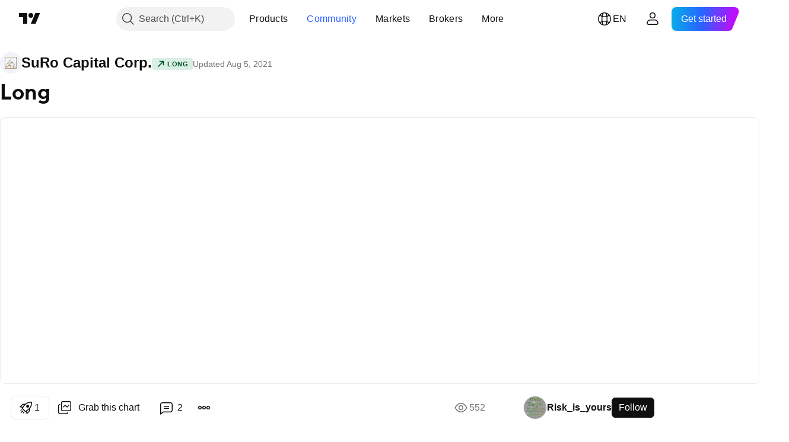

--- FILE ---
content_type: text/html; charset=utf-8
request_url: https://www.tradingview.com/chart/SSSS/rcrW6bJY-Long/
body_size: 62172
content:


<!DOCTYPE html>
<html lang="en" dir="ltr" class="is-not-authenticated is-not-pro  theme-light"
 data-theme="light">
<head><meta charset="utf-8" />
<meta name="viewport" content="width=device-width, initial-scale=1.0, maximum-scale=1.0, minimum-scale=1.0, user-scalable=no">	<script nonce="KP1fnyMuD5gWZU4igOX5+g==">window.initData = {};</script><title>Long for NASDAQ:SSSS by Risk_is_yours — TradingView</title>
<!-- { block promo_footer_css_bundle } -->
		<!-- { render_css_bundle('promo_footer') } -->
		<link crossorigin="anonymous" href="https://static.tradingview.com/static/bundles/15992.6ab8fddbbeec572ad16b.css" rel="stylesheet" type="text/css"/>
	<!-- { endblock promo_footer_css_bundle } -->

	<!-- { block personal_css_bundle } -->
		<!-- render_css_bundle('base') -->
		<link crossorigin="anonymous" href="https://static.tradingview.com/static/bundles/7204.bd4a617f902d8e4336d7.css" rel="stylesheet" type="text/css"/>
<link crossorigin="anonymous" href="https://static.tradingview.com/static/bundles/77196.1ee43ed7cda5d814dba7.css" rel="stylesheet" type="text/css"/>
<link crossorigin="anonymous" href="https://static.tradingview.com/static/bundles/12874.2243f526973e835a8777.css" rel="stylesheet" type="text/css"/>
<link crossorigin="anonymous" href="https://static.tradingview.com/static/bundles/20541.ffebbd5b14e162a70fac.css" rel="stylesheet" type="text/css"/>
<link crossorigin="anonymous" href="https://static.tradingview.com/static/bundles/22691.df517de208b59f042c3b.css" rel="stylesheet" type="text/css"/>
<link crossorigin="anonymous" href="https://static.tradingview.com/static/bundles/72834.146c7925be9f43c9c767.css" rel="stylesheet" type="text/css"/>
<link crossorigin="anonymous" href="https://static.tradingview.com/static/bundles/6656.0e277b504c24d73f6420.css" rel="stylesheet" type="text/css"/>
<link crossorigin="anonymous" href="https://static.tradingview.com/static/bundles/97406.a24aa84d5466dfc219e3.css" rel="stylesheet" type="text/css"/>
<link crossorigin="anonymous" href="https://static.tradingview.com/static/bundles/51307.bb4e309d13e8ea654e19.css" rel="stylesheet" type="text/css"/>
<link crossorigin="anonymous" href="https://static.tradingview.com/static/bundles/62560.c8a32e4a427c0c57131c.css" rel="stylesheet" type="text/css"/>
<link crossorigin="anonymous" href="https://static.tradingview.com/static/bundles/28415.e6caff1a47a6c8a0f783.css" rel="stylesheet" type="text/css"/>
<link crossorigin="anonymous" href="https://static.tradingview.com/static/bundles/78820.3dc3168a8005e8c156fe.css" rel="stylesheet" type="text/css"/>
<link crossorigin="anonymous" href="https://static.tradingview.com/static/bundles/30608.1b5e0eb056a8145e2004.css" rel="stylesheet" type="text/css"/>
<link crossorigin="anonymous" href="https://static.tradingview.com/static/bundles/4857.2a0b835c9459f5e8f334.css" rel="stylesheet" type="text/css"/>
<link crossorigin="anonymous" href="https://static.tradingview.com/static/bundles/60733.515b38c2fad56295e0d7.css" rel="stylesheet" type="text/css"/>
<link crossorigin="anonymous" href="https://static.tradingview.com/static/bundles/94584.053cede951b9d64dea44.css" rel="stylesheet" type="text/css"/>
<link crossorigin="anonymous" href="https://static.tradingview.com/static/bundles/52294.8c6373aa92664b86de9e.css" rel="stylesheet" type="text/css"/>
<link crossorigin="anonymous" href="https://static.tradingview.com/static/bundles/56167.a33c76f5549cc7102e61.css" rel="stylesheet" type="text/css"/>
<link crossorigin="anonymous" href="https://static.tradingview.com/static/bundles/72373.cdd20397318c8a54ee02.css" rel="stylesheet" type="text/css"/>
<link crossorigin="anonymous" href="https://static.tradingview.com/static/bundles/68820.b0c44555783cdd4786b8.css" rel="stylesheet" type="text/css"/>
<link crossorigin="anonymous" href="https://static.tradingview.com/static/bundles/39394.1f12e32e6d4c4b83fe10.css" rel="stylesheet" type="text/css"/>
<link crossorigin="anonymous" href="https://static.tradingview.com/static/bundles/28562.e29096bd778450adbd58.css" rel="stylesheet" type="text/css"/>
<link crossorigin="anonymous" href="https://static.tradingview.com/static/bundles/19934.288c07086ff109a1d327.css" rel="stylesheet" type="text/css"/>
<link crossorigin="anonymous" href="https://static.tradingview.com/static/bundles/5911.5f96f6b3c550d3f0da23.css" rel="stylesheet" type="text/css"/>
<link crossorigin="anonymous" href="https://static.tradingview.com/static/bundles/6133.2dae60a90526a493d165.css" rel="stylesheet" type="text/css"/>
<link crossorigin="anonymous" href="https://static.tradingview.com/static/bundles/30331.cec6b9b458e103483d37.css" rel="stylesheet" type="text/css"/>
<link crossorigin="anonymous" href="https://static.tradingview.com/static/bundles/45207.4c0489c8756499c78a5e.css" rel="stylesheet" type="text/css"/>
<link crossorigin="anonymous" href="https://static.tradingview.com/static/bundles/17644.53a8a16a13c65b9ef1b6.css" rel="stylesheet" type="text/css"/>
<link crossorigin="anonymous" href="https://static.tradingview.com/static/bundles/5347.66e97921f2de4965604d.css" rel="stylesheet" type="text/css"/>
<link crossorigin="anonymous" href="https://static.tradingview.com/static/bundles/90145.8b74b8d86218eec14871.css" rel="stylesheet" type="text/css"/>
<link crossorigin="anonymous" href="https://static.tradingview.com/static/bundles/59334.4a832facb7e57c5e13f3.css" rel="stylesheet" type="text/css"/>
<link crossorigin="anonymous" href="https://static.tradingview.com/static/bundles/91361.140a08c3b11237f684ec.css" rel="stylesheet" type="text/css"/>
<link crossorigin="anonymous" href="https://static.tradingview.com/static/bundles/3691.a607e1947cc1d6442aef.css" rel="stylesheet" type="text/css"/>
<link crossorigin="anonymous" href="https://static.tradingview.com/static/bundles/79248.b085e41549ac76222ff0.css" rel="stylesheet" type="text/css"/>
<link crossorigin="anonymous" href="https://static.tradingview.com/static/bundles/17675.7322b9d581c3bd767a8f.css" rel="stylesheet" type="text/css"/>
	<!-- { endblock personal_css_bundle } -->

	<!-- { block extra_styles } -->
	<link crossorigin="anonymous" href="https://static.tradingview.com/static/bundles/26184.a8e87c60a250a6212b03.css" rel="stylesheet" type="text/css"/>
<link crossorigin="anonymous" href="https://static.tradingview.com/static/bundles/62419.12891bfbb287744d3a89.css" rel="stylesheet" type="text/css"/>
<link crossorigin="anonymous" href="https://static.tradingview.com/static/bundles/32078.4dd8f716b361ea76fac9.css" rel="stylesheet" type="text/css"/>
<link crossorigin="anonymous" href="https://static.tradingview.com/static/bundles/50370.a1a91e4e3b8d4d56af6a.css" rel="stylesheet" type="text/css"/>
<link crossorigin="anonymous" href="https://static.tradingview.com/static/bundles/29903.89b41c884d5213432809.css" rel="stylesheet" type="text/css"/>
<link crossorigin="anonymous" href="https://static.tradingview.com/static/bundles/24840.08865a24cd22e705a127.css" rel="stylesheet" type="text/css"/>
<link crossorigin="anonymous" href="https://static.tradingview.com/static/bundles/61504.303d3d3a2eef8a440230.css" rel="stylesheet" type="text/css"/>
<link crossorigin="anonymous" href="https://static.tradingview.com/static/bundles/84592.9ad3142f13630874398c.css" rel="stylesheet" type="text/css"/>
<link crossorigin="anonymous" href="https://static.tradingview.com/static/bundles/84509.b78aa0f889805782a114.css" rel="stylesheet" type="text/css"/>
<link crossorigin="anonymous" href="https://static.tradingview.com/static/bundles/68650.e664998b1025f8944a19.css" rel="stylesheet" type="text/css"/>
<link crossorigin="anonymous" href="https://static.tradingview.com/static/bundles/62156.ce7b2959f31f83034b45.css" rel="stylesheet" type="text/css"/>
<link crossorigin="anonymous" href="https://static.tradingview.com/static/bundles/86459.a94905aa773ec52c64fa.css" rel="stylesheet" type="text/css"/>
<link crossorigin="anonymous" href="https://static.tradingview.com/static/bundles/58572.dad95b9e4df028f98405.css" rel="stylesheet" type="text/css"/>
<link crossorigin="anonymous" href="https://static.tradingview.com/static/bundles/87828.b5acda22a891bd0b8b78.css" rel="stylesheet" type="text/css"/>
<link crossorigin="anonymous" href="https://static.tradingview.com/static/bundles/81350.86c68c4067216e42a0f1.css" rel="stylesheet" type="text/css"/>
<link crossorigin="anonymous" href="https://static.tradingview.com/static/bundles/27877.826c38517eae6571304f.css" rel="stylesheet" type="text/css"/>
<link crossorigin="anonymous" href="https://static.tradingview.com/static/bundles/56254.a23f3ec5b836024b605b.css" rel="stylesheet" type="text/css"/>
<link crossorigin="anonymous" href="https://static.tradingview.com/static/bundles/18013.0655ac40c6882bf9e438.css" rel="stylesheet" type="text/css"/>
<link crossorigin="anonymous" href="https://static.tradingview.com/static/bundles/88936.d49d6f461c53e70b38bc.css" rel="stylesheet" type="text/css"/>
<link crossorigin="anonymous" href="https://static.tradingview.com/static/bundles/54123.b37eaf239cea1a4a4b98.css" rel="stylesheet" type="text/css"/>
<link crossorigin="anonymous" href="https://static.tradingview.com/static/bundles/3406.24a50d99637b4e3bf9e7.css" rel="stylesheet" type="text/css"/>
<link crossorigin="anonymous" href="https://static.tradingview.com/static/bundles/14544.83eca2c4704f4649b7a3.css" rel="stylesheet" type="text/css"/>
<link crossorigin="anonymous" href="https://static.tradingview.com/static/bundles/31069.c75dd2e4bc4003a8d3c6.css" rel="stylesheet" type="text/css"/>
<link crossorigin="anonymous" href="https://static.tradingview.com/static/bundles/67877.2fb5f6f3eb739c16078d.css" rel="stylesheet" type="text/css"/>
<link crossorigin="anonymous" href="https://static.tradingview.com/static/bundles/50553.3ab347d4bc9cadf8d238.css" rel="stylesheet" type="text/css"/>
<link crossorigin="anonymous" href="https://static.tradingview.com/static/bundles/75070.42c5ad63db6e22dd1780.css" rel="stylesheet" type="text/css"/>
<link crossorigin="anonymous" href="https://static.tradingview.com/static/bundles/85379.e2d0f6189d763981c46b.css" rel="stylesheet" type="text/css"/>
<link crossorigin="anonymous" href="https://static.tradingview.com/static/bundles/11285.2ad4e54f72ca1dbe5a12.css" rel="stylesheet" type="text/css"/>
<link crossorigin="anonymous" href="https://static.tradingview.com/static/bundles/62882.bb7416e25ce047652be6.css" rel="stylesheet" type="text/css"/>
<link crossorigin="anonymous" href="https://static.tradingview.com/static/bundles/14142.fa043cf9d22075746ca7.css" rel="stylesheet" type="text/css"/>
<link crossorigin="anonymous" href="https://static.tradingview.com/static/bundles/70835.249d27fbf7cfdf5dfd83.css" rel="stylesheet" type="text/css"/>
<link crossorigin="anonymous" href="https://static.tradingview.com/static/bundles/92124.5845fa80448b407d32ec.css" rel="stylesheet" type="text/css"/>
<link crossorigin="anonymous" href="https://static.tradingview.com/static/bundles/98703.a2b02fc165a1c32d442e.css" rel="stylesheet" type="text/css"/>
<link crossorigin="anonymous" href="https://static.tradingview.com/static/bundles/65644.82e6d18dc48a569d26eb.css" rel="stylesheet" type="text/css"/>
<link crossorigin="anonymous" href="https://static.tradingview.com/static/bundles/5605.7992e8c447118cda6e67.css" rel="stylesheet" type="text/css"/>
<link crossorigin="anonymous" href="https://static.tradingview.com/static/bundles/57014.5d64ece78149214e8812.css" rel="stylesheet" type="text/css"/>
<link crossorigin="anonymous" href="https://static.tradingview.com/static/bundles/96133.507ceb094fe735b3e439.css" rel="stylesheet" type="text/css"/>
<link crossorigin="anonymous" href="https://static.tradingview.com/static/bundles/85992.24dc3e7280c9494642a6.css" rel="stylesheet" type="text/css"/>
<link crossorigin="anonymous" href="https://static.tradingview.com/static/bundles/52665.005deab1142faaf7462d.css" rel="stylesheet" type="text/css"/>
<link crossorigin="anonymous" href="https://static.tradingview.com/static/bundles/96614.aa36a3e7cbd35864ab1c.css" rel="stylesheet" type="text/css"/>
<link crossorigin="anonymous" href="https://static.tradingview.com/static/bundles/78698.9e07627cdc60a2c13dc3.css" rel="stylesheet" type="text/css"/>
<link crossorigin="anonymous" href="https://static.tradingview.com/static/bundles/96946.664cb7df376aef027378.css" rel="stylesheet" type="text/css"/>
<link crossorigin="anonymous" href="https://static.tradingview.com/static/bundles/94425.e8a11b1164ed8f31863d.css" rel="stylesheet" type="text/css"/>
<link crossorigin="anonymous" href="https://static.tradingview.com/static/bundles/30931.b2e7517523adce965dba.css" rel="stylesheet" type="text/css"/>
<link crossorigin="anonymous" href="https://static.tradingview.com/static/bundles/13619.8ac06c6d6672271c5f68.css" rel="stylesheet" type="text/css"/>
<link crossorigin="anonymous" href="https://static.tradingview.com/static/bundles/12748.199034cf25af72be11eb.css" rel="stylesheet" type="text/css"/>
<link crossorigin="anonymous" href="https://static.tradingview.com/static/bundles/66857.843c3e887cfdf130d542.css" rel="stylesheet" type="text/css"/>
<link crossorigin="anonymous" href="https://static.tradingview.com/static/bundles/18350.e409f558fe163ea9a3de.css" rel="stylesheet" type="text/css"/>
<link crossorigin="anonymous" href="https://static.tradingview.com/static/bundles/92112.db4c9d5652778b489aaa.css" rel="stylesheet" type="text/css"/>
<link crossorigin="anonymous" href="https://static.tradingview.com/static/bundles/68448.f611cd4d950c54a2caec.css" rel="stylesheet" type="text/css"/>
<link crossorigin="anonymous" href="https://static.tradingview.com/static/bundles/24309.848f88391da875ceb2a3.css" rel="stylesheet" type="text/css"/>
<link crossorigin="anonymous" href="https://static.tradingview.com/static/bundles/32388.e2ac42d074266d6f4cc4.css" rel="stylesheet" type="text/css"/>
<link crossorigin="anonymous" href="https://static.tradingview.com/static/bundles/2298.e4906aeeda8c192efa8f.css" rel="stylesheet" type="text/css"/>
<link crossorigin="anonymous" href="https://static.tradingview.com/static/bundles/6811.4ca141638fbeaa002769.css" rel="stylesheet" type="text/css"/>
<link crossorigin="anonymous" href="https://static.tradingview.com/static/bundles/34022.f218afa7d02ef496982b.css" rel="stylesheet" type="text/css"/>
<link crossorigin="anonymous" href="https://static.tradingview.com/static/bundles/9313.ef5d27e92eb3d48dab23.css" rel="stylesheet" type="text/css"/>
<link crossorigin="anonymous" href="https://static.tradingview.com/static/bundles/87844.a89d3d49f869720ebbba.css" rel="stylesheet" type="text/css"/>
<link crossorigin="anonymous" href="https://static.tradingview.com/static/bundles/79780.84d89360ede6a350ded3.css" rel="stylesheet" type="text/css"/>
<link crossorigin="anonymous" href="https://static.tradingview.com/static/bundles/50694.e8c29c22063c80408cca.css" rel="stylesheet" type="text/css"/>
<link crossorigin="anonymous" href="https://static.tradingview.com/static/bundles/22969.c32eeb1152afcd97b12e.css" rel="stylesheet" type="text/css"/>
<link crossorigin="anonymous" href="https://static.tradingview.com/static/bundles/83580.fdc9454547343089f3c6.css" rel="stylesheet" type="text/css"/>
<link crossorigin="anonymous" href="https://static.tradingview.com/static/bundles/20789.ab5c2b3cb921527e4170.css" rel="stylesheet" type="text/css"/>
<link crossorigin="anonymous" href="https://static.tradingview.com/static/bundles/29592.6154c4943032cbc1f19b.css" rel="stylesheet" type="text/css"/>
<link crossorigin="anonymous" href="https://static.tradingview.com/static/bundles/31916.57160ac113283e720311.css" rel="stylesheet" type="text/css"/>
<link crossorigin="anonymous" href="https://static.tradingview.com/static/bundles/55174.dc96c4d047ce06b033ba.css" rel="stylesheet" type="text/css"/>
<link crossorigin="anonymous" href="https://static.tradingview.com/static/bundles/5969.21c839e51d9fe09bc1ad.css" rel="stylesheet" type="text/css"/>
<link crossorigin="anonymous" href="https://static.tradingview.com/static/bundles/83332.323d337a96ea2d0d1f5b.css" rel="stylesheet" type="text/css"/>
<link crossorigin="anonymous" href="https://static.tradingview.com/static/bundles/26149.58e3d28c4207f0232d45.css" rel="stylesheet" type="text/css"/>
<link crossorigin="anonymous" href="https://static.tradingview.com/static/bundles/5769.b3335017ad0d222109e8.css" rel="stylesheet" type="text/css"/>
<link crossorigin="anonymous" href="https://static.tradingview.com/static/bundles/49022.455c0a58d3762d16e782.css" rel="stylesheet" type="text/css"/>
<link crossorigin="anonymous" href="https://static.tradingview.com/static/bundles/38582.2b62a108282b3e90d95c.css" rel="stylesheet" type="text/css"/>
<link crossorigin="anonymous" href="https://static.tradingview.com/static/bundles/15001.aa02a2d96f821d501dba.css" rel="stylesheet" type="text/css"/>
<link crossorigin="anonymous" href="https://static.tradingview.com/static/bundles/75432.cee64bd18eb72dd37b3d.css" rel="stylesheet" type="text/css"/>
<link crossorigin="anonymous" href="https://static.tradingview.com/static/bundles/43165.f500e435f461fabe05f6.css" rel="stylesheet" type="text/css"/>
<link crossorigin="anonymous" href="https://static.tradingview.com/static/bundles/70571.51824f94f04f357f27ed.css" rel="stylesheet" type="text/css"/>
<link crossorigin="anonymous" href="https://static.tradingview.com/static/bundles/6695.1ea7d74fa789f5e3b9c4.css" rel="stylesheet" type="text/css"/>
<link crossorigin="anonymous" href="https://static.tradingview.com/static/bundles/42734.28212819357e05bc15ab.css" rel="stylesheet" type="text/css"/>
<link crossorigin="anonymous" href="https://static.tradingview.com/static/bundles/97915.5b2ef44e883aedf9ee07.css" rel="stylesheet" type="text/css"/>
<link crossorigin="anonymous" href="https://static.tradingview.com/static/bundles/35229.f7d16c2e8bbca89e1d2b.css" rel="stylesheet" type="text/css"/>
<link crossorigin="anonymous" href="https://static.tradingview.com/static/bundles/49468.bd38a05bcbe9f63005d5.css" rel="stylesheet" type="text/css"/>
<link crossorigin="anonymous" href="https://static.tradingview.com/static/bundles/16543.7bcb96fa677df6654c99.css" rel="stylesheet" type="text/css"/>
<link crossorigin="anonymous" href="https://static.tradingview.com/static/bundles/78076.434b6268f44aba75e190.css" rel="stylesheet" type="text/css"/>
<link crossorigin="anonymous" href="https://static.tradingview.com/static/bundles/68844.662507d10a58f51f962f.css" rel="stylesheet" type="text/css"/>
<link crossorigin="anonymous" href="https://static.tradingview.com/static/bundles/78806.af4707505f695c7b7e7e.css" rel="stylesheet" type="text/css"/>
<link crossorigin="anonymous" href="https://static.tradingview.com/static/bundles/67957.26bd3f4dca9113e5bd92.css" rel="stylesheet" type="text/css"/>
<link crossorigin="anonymous" href="https://static.tradingview.com/static/bundles/95626.0b382ed55589e98e3418.css" rel="preload" as="style"/>
<link crossorigin="anonymous" href="https://static.tradingview.com/static/bundles/4876.8876d8fb744d67484f1f.css" rel="preload" as="style"/>
<link crossorigin="anonymous" href="https://static.tradingview.com/static/bundles/79185.94b15842cd307f061854.css" rel="preload" as="style"/>
<link crossorigin="anonymous" href="https://static.tradingview.com/static/bundles/49822.f499cfafbc0a791ec49e.css" rel="preload" as="style"/>
	<!-- { endblock extra_styles } --><script nonce="KP1fnyMuD5gWZU4igOX5+g==">
	window.locale = 'en';
	window.language = 'en';
</script>
	<!-- { block promo_footer_js_bundle } -->
		<!-- { render_js_bundle('promo_footer') } -->
		<link crossorigin="anonymous" href="https://static.tradingview.com/static/bundles/en.4786.a618592c61ccf653aaab.js" rel="preload" as="script"/>
<link crossorigin="anonymous" href="https://static.tradingview.com/static/bundles/25096.8041f8d54d0af06b1dc2.js" rel="preload" as="script"/>
<link crossorigin="anonymous" href="https://static.tradingview.com/static/bundles/promo_footer.ad4cc06e168361f60581.js" rel="preload" as="script"/><script crossorigin="anonymous" src="https://static.tradingview.com/static/bundles/en.4786.a618592c61ccf653aaab.js" defer></script>
<script crossorigin="anonymous" src="https://static.tradingview.com/static/bundles/25096.8041f8d54d0af06b1dc2.js" defer></script>
<script crossorigin="anonymous" src="https://static.tradingview.com/static/bundles/promo_footer.ad4cc06e168361f60581.js" defer></script>
	<!-- { endblock promo_footer_js_bundle } -->

	<!-- { block personal_js_bundle } -->
		<!-- render_js_bundle('base') -->
		<link crossorigin="anonymous" href="https://static.tradingview.com/static/bundles/runtime.999f532f57e5e78afa9d.js" rel="preload" as="script"/>
<link crossorigin="anonymous" href="https://static.tradingview.com/static/bundles/en.68425.0f6ffd7e21809de2eca3.js" rel="preload" as="script"/>
<link crossorigin="anonymous" href="https://static.tradingview.com/static/bundles/32227.d826c45d2d27f2ff4314.js" rel="preload" as="script"/>
<link crossorigin="anonymous" href="https://static.tradingview.com/static/bundles/77507.fb006c0c7a02051cf5cd.js" rel="preload" as="script"/>
<link crossorigin="anonymous" href="https://static.tradingview.com/static/bundles/22665.48cd37ebd902e7c711e1.js" rel="preload" as="script"/>
<link crossorigin="anonymous" href="https://static.tradingview.com/static/bundles/12886.7be7542f140baf734d79.js" rel="preload" as="script"/>
<link crossorigin="anonymous" href="https://static.tradingview.com/static/bundles/22023.035d84389dc598280aca.js" rel="preload" as="script"/>
<link crossorigin="anonymous" href="https://static.tradingview.com/static/bundles/2373.7f1c5f402e07b6f9d0b4.js" rel="preload" as="script"/>
<link crossorigin="anonymous" href="https://static.tradingview.com/static/bundles/62134.57ec9cb3f1548c6e710a.js" rel="preload" as="script"/>
<link crossorigin="anonymous" href="https://static.tradingview.com/static/bundles/8875.0da40c2dfdf4c802056a.js" rel="preload" as="script"/>
<link crossorigin="anonymous" href="https://static.tradingview.com/static/bundles/68134.706c0e4867c1808f27cb.js" rel="preload" as="script"/>
<link crossorigin="anonymous" href="https://static.tradingview.com/static/bundles/93243.d16dcf8fc50e14d67819.js" rel="preload" as="script"/>
<link crossorigin="anonymous" href="https://static.tradingview.com/static/bundles/42118.76535f24c5bbdefbe8b4.js" rel="preload" as="script"/>
<link crossorigin="anonymous" href="https://static.tradingview.com/static/bundles/32378.b87f7c1aed020f9c3427.js" rel="preload" as="script"/>
<link crossorigin="anonymous" href="https://static.tradingview.com/static/bundles/72378.3b3a6479c619d9dc301d.js" rel="preload" as="script"/>
<link crossorigin="anonymous" href="https://static.tradingview.com/static/bundles/23298.0b1a2a8df7ae6c4f9aff.js" rel="preload" as="script"/>
<link crossorigin="anonymous" href="https://static.tradingview.com/static/bundles/91834.1873c9cc3a3f3bf71ad2.js" rel="preload" as="script"/>
<link crossorigin="anonymous" href="https://static.tradingview.com/static/bundles/89095.1b50ff2342a87b4ce449.js" rel="preload" as="script"/>
<link crossorigin="anonymous" href="https://static.tradingview.com/static/bundles/70241.31f2e79ff43b8502ab4c.js" rel="preload" as="script"/>
<link crossorigin="anonymous" href="https://static.tradingview.com/static/bundles/base.c4018f69bc63b81fcfad.js" rel="preload" as="script"/><script crossorigin="anonymous" src="https://static.tradingview.com/static/bundles/runtime.999f532f57e5e78afa9d.js" defer></script>
<script crossorigin="anonymous" src="https://static.tradingview.com/static/bundles/en.68425.0f6ffd7e21809de2eca3.js" defer></script>
<script crossorigin="anonymous" src="https://static.tradingview.com/static/bundles/32227.d826c45d2d27f2ff4314.js" defer></script>
<script crossorigin="anonymous" src="https://static.tradingview.com/static/bundles/77507.fb006c0c7a02051cf5cd.js" defer></script>
<script crossorigin="anonymous" src="https://static.tradingview.com/static/bundles/22665.48cd37ebd902e7c711e1.js" defer></script>
<script crossorigin="anonymous" src="https://static.tradingview.com/static/bundles/12886.7be7542f140baf734d79.js" defer></script>
<script crossorigin="anonymous" src="https://static.tradingview.com/static/bundles/22023.035d84389dc598280aca.js" defer></script>
<script crossorigin="anonymous" src="https://static.tradingview.com/static/bundles/2373.7f1c5f402e07b6f9d0b4.js" defer></script>
<script crossorigin="anonymous" src="https://static.tradingview.com/static/bundles/62134.57ec9cb3f1548c6e710a.js" defer></script>
<script crossorigin="anonymous" src="https://static.tradingview.com/static/bundles/8875.0da40c2dfdf4c802056a.js" defer></script>
<script crossorigin="anonymous" src="https://static.tradingview.com/static/bundles/68134.706c0e4867c1808f27cb.js" defer></script>
<script crossorigin="anonymous" src="https://static.tradingview.com/static/bundles/93243.d16dcf8fc50e14d67819.js" defer></script>
<script crossorigin="anonymous" src="https://static.tradingview.com/static/bundles/42118.76535f24c5bbdefbe8b4.js" defer></script>
<script crossorigin="anonymous" src="https://static.tradingview.com/static/bundles/32378.b87f7c1aed020f9c3427.js" defer></script>
<script crossorigin="anonymous" src="https://static.tradingview.com/static/bundles/72378.3b3a6479c619d9dc301d.js" defer></script>
<script crossorigin="anonymous" src="https://static.tradingview.com/static/bundles/23298.0b1a2a8df7ae6c4f9aff.js" defer></script>
<script crossorigin="anonymous" src="https://static.tradingview.com/static/bundles/91834.1873c9cc3a3f3bf71ad2.js" defer></script>
<script crossorigin="anonymous" src="https://static.tradingview.com/static/bundles/89095.1b50ff2342a87b4ce449.js" defer></script>
<script crossorigin="anonymous" src="https://static.tradingview.com/static/bundles/70241.31f2e79ff43b8502ab4c.js" defer></script>
<script crossorigin="anonymous" src="https://static.tradingview.com/static/bundles/base.c4018f69bc63b81fcfad.js" defer></script>
	<!-- { endblock personal_js_bundle } -->

	<!-- { block additional_js_bundle } -->
	<!-- { endblock additional_js_bundle } -->	<script nonce="KP1fnyMuD5gWZU4igOX5+g==">
		window.initData = window.initData || {};
		window.initData.theme = "light";
			(()=>{"use strict";const t=/(?:^|;)\s*theme=(dark|light)(?:;|$)|$/.exec(document.cookie)[1];t&&(document.documentElement.classList.toggle("theme-dark","dark"===t),document.documentElement.classList.toggle("theme-light","light"===t),document.documentElement.dataset.theme=t,window.initData=window.initData||{},window.initData.theme=t)})();
	</script>
	<script nonce="KP1fnyMuD5gWZU4igOX5+g==">
		(()=>{"use strict";"undefined"!=typeof window&&"undefined"!=typeof navigator&&/mac/i.test(navigator.platform)&&document.documentElement.classList.add("mac_os_system")})();
	</script>

	<script nonce="KP1fnyMuD5gWZU4igOX5+g==">var environment = "battle";
		window.WS_HOST_PING_REQUIRED = true;
		window.BUILD_TIME = "2026-01-23T12:34:38";
		window.WEBSOCKET_HOST = "data.tradingview.com";
		window.WEBSOCKET_PRO_HOST = "prodata.tradingview.com";
		window.WEBSOCKET_HOST_FOR_DEEP_BACKTESTING = "history-data.tradingview.com";
		window.WIDGET_HOST = "https://www.tradingview-widget.com";
		window.TradingView = window.TradingView || {};
	</script>

	<link rel="conversions-config" href="https://s3.tradingview.com/conversions_en.json">
	<link rel="metrics-config" href="https://scanner-backend.tradingview.com/enum/ordered?id=metrics_full_name,metrics&lang=en&label-product=ytm-metrics-plan.json" crossorigin>

	<script nonce="KP1fnyMuD5gWZU4igOX5+g==">
		(()=>{"use strict";function e(e,t=!1){const{searchParams:n}=new URL(String(location));let s="true"===n.get("mobileapp_new"),o="true"===n.get("mobileapp");if(!t){const e=function(e){const t=e+"=",n=document.cookie.split(";");for(let e=0;e<n.length;e++){let s=n[e];for(;" "===s.charAt(0);)s=s.substring(1,s.length);if(0===s.indexOf(t))return s.substring(t.length,s.length)}return null}("tv_app")||"";s||=["android","android_nps"].includes(e),o||="ios"===e}return!("new"!==e&&"any"!==e||!s)||!("new"===e||!o)}const t="undefined"!=typeof window&&"undefined"!=typeof navigator,n=t&&"ontouchstart"in window,s=(t&&n&&window,t&&(n||navigator.maxTouchPoints),t&&window.chrome&&window.chrome.runtime,t&&window.navigator.userAgent.toLowerCase().indexOf("firefox"),t&&/\sEdge\/\d\d\b/.test(navigator.userAgent),t&&Boolean(navigator.vendor)&&navigator.vendor.indexOf("Apple")>-1&&-1===navigator.userAgent.indexOf("CriOS")&&navigator.userAgent.indexOf("FxiOS"),t&&/mac/i.test(navigator.platform),t&&/Win32|Win64/i.test(navigator.platform),t&&/Linux/i.test(navigator.platform),t&&/Android/i.test(navigator.userAgent)),o=t&&/BlackBerry/i.test(navigator.userAgent),i=t&&/iPhone|iPad|iPod/.test(navigator.platform),c=t&&/Opera Mini/i.test(navigator.userAgent),r=t&&("MacIntel"===navigator.platform&&navigator.maxTouchPoints>1||/iPad/.test(navigator.platform)),a=s||o||i||c,h=window.TradingView=window.TradingView||{};const _={Android:()=>s,BlackBerry:()=>o,iOS:()=>i,Opera:()=>c,isIPad:()=>r,any:()=>a};h.isMobile=_;const l=new Map;function d(){const e=window.location.pathname,t=window.location.host,n=`${t}${e}`;return l.has(n)||l.set(n,function(e,t){const n=["^widget-docs"];for(const e of n)if(new RegExp(e).test(t))return!0;const s=["^widgetembed/?$","^cmewidgetembed/?$","^([0-9a-zA-Z-]+)/widgetembed/?$","^([0-9a-zA-Z-]+)/widgetstatic/?$","^([0-9a-zA-Z-]+)?/?mediumwidgetembed/?$","^twitter-chart/?$","^telegram/chart/?$","^embed/([0-9a-zA-Z]{8})/?$","^widgetpopup/?$","^extension/?$","^idea-popup/?$","^hotlistswidgetembed/?$","^([0-9a-zA-Z-]+)/hotlistswidgetembed/?$","^marketoverviewwidgetembed/?$","^([0-9a-zA-Z-]+)/marketoverviewwidgetembed/?$","^eventswidgetembed/?$","^tickerswidgetembed/?$","^forexcrossrateswidgetembed/?$","^forexheatmapwidgetembed/?$","^marketquoteswidgetembed/?$","^screenerwidget/?$","^cryptomktscreenerwidget/?$","^([0-9a-zA-Z-]+)/cryptomktscreenerwidget/?$","^([0-9a-zA-Z-]+)/marketquoteswidgetembed/?$","^technical-analysis-widget-embed/$","^singlequotewidgetembed/?$","^([0-9a-zA-Z-]+)/singlequotewidgetembed/?$","^embed-widget/([0-9a-zA-Z-]+)/(([0-9a-zA-Z-]+)/)?$","^widget-docs/([0-9a-zA-Z-]+)/([0-9a-zA-Z-/]+)?$"],o=e.replace(/^\//,"");let i;for(let e=s.length-1;e>=0;e--)if(i=new RegExp(s[e]),i.test(o))return!0;return!1}(e,t)),l.get(n)??!1}h.onWidget=d;const g=()=>{},u="~m~";class m{constructor(e,t={}){this.sessionid=null,this.connected=!1,this._timeout=null,this._base=e,this._options={timeout:t.timeout||2e4,connectionType:t.connectionType}}connect(){this._socket=new WebSocket(this._prepareUrl()),this._socket.onmessage=e=>{
if("string"!=typeof e.data)throw new TypeError(`The WebSocket message should be a string. Recieved ${Object.prototype.toString.call(e.data)}`);this._onData(e.data)},this._socket.onclose=this._onClose.bind(this),this._socket.onerror=this._onError.bind(this)}send(e){this._socket&&this._socket.send(this._encode(e))}disconnect(){this._clearIdleTimeout(),this._socket&&(this._socket.onmessage=g,this._socket.onclose=g,this._socket.onerror=g,this._socket.close())}_clearIdleTimeout(){null!==this._timeout&&(clearTimeout(this._timeout),this._timeout=null)}_encode(e){let t,n="";const s=Array.isArray(e)?e:[e],o=s.length;for(let e=0;e<o;e++)t=null===s[e]||void 0===s[e]?"":m._stringify(s[e]),n+=u+t.length+u+t;return n}_decode(e){const t=[];let n,s;do{if(e.substring(0,3)!==u)return t;n="",s="";const o=(e=e.substring(3)).length;for(let t=0;t<o;t++){if(s=Number(e.substring(t,t+1)),Number(e.substring(t,t+1))!==s){e=e.substring(n.length+3),n=Number(n);break}n+=s}t.push(e.substring(0,n)),e=e.substring(n)}while(""!==e);return t}_onData(e){this._setTimeout();const t=this._decode(e),n=t.length;for(let e=0;e<n;e++)this._onMessage(t[e])}_setTimeout(){this._clearIdleTimeout(),this._timeout=setTimeout(this._onTimeout.bind(this),this._options.timeout)}_onTimeout(){this.disconnect(),this._onDisconnect({code:4e3,reason:"socket.io timeout",wasClean:!1})}_onMessage(e){this.sessionid?this._checkIfHeartbeat(e)?this._onHeartbeat(e.slice(3)):this._checkIfJson(e)?this._base.onMessage(JSON.parse(e.slice(3))):this._base.onMessage(e):(this.sessionid=e,this._onConnect())}_checkIfHeartbeat(e){return this._checkMessageType(e,"h")}_checkIfJson(e){return this._checkMessageType(e,"j")}_checkMessageType(e,t){return e.substring(0,3)==="~"+t+"~"}_onHeartbeat(e){this.send("~h~"+e)}_onConnect(){this.connected=!0,this._base.onConnect()}_onDisconnect(e){this._clear(),this._base.onDisconnect(e),this.sessionid=null}_clear(){this.connected=!1}_prepareUrl(){const t=w(this._base.host);if(t.pathname+="socket.io/websocket",t.protocol="wss:",t.searchParams.append("from",window.location.pathname.slice(1,50)),t.searchParams.append("date",window.BUILD_TIME||""),e("any")&&t.searchParams.append("client","mobile"),this._options.connectionType&&t.searchParams.append("type",this._options.connectionType),window.WEBSOCKET_PARAMS_ANALYTICS){const{ws_page_uri:e,ws_ancestor_origin:n}=window.WEBSOCKET_PARAMS_ANALYTICS;e&&t.searchParams.append("page-uri",e),n&&t.searchParams.append("ancestor-origin",n)}const n=window.location.search.includes("widget_token")||window.location.hash.includes("widget_token");return d()||n||t.searchParams.append("auth","sessionid"),t.href}_onClose(e){this._clearIdleTimeout(),this._onDisconnect(e)}_onError(e){this._clearIdleTimeout(),this._clear(),this._base.emit("error",[e]),this.sessionid=null}static _stringify(e){return"[object Object]"===Object.prototype.toString.call(e)?"~j~"+JSON.stringify(e):String(e)}}class p{constructor(e,t){this.host=e,this._connecting=!1,this._events={},this.transport=this._getTransport(t)}isConnected(){
return!!this.transport&&this.transport.connected}isConnecting(){return this._connecting}connect(){this.isConnected()||(this._connecting&&this.disconnect(),this._connecting=!0,this.transport.connect())}send(e){this.transport&&this.transport.connected&&this.transport.send(e)}disconnect(){this.transport&&this.transport.disconnect()}on(e,t){e in this._events||(this._events[e]=[]),this._events[e].push(t)}offAll(){this._events={}}onMessage(e){this.emit("message",[e])}emit(e,t=[]){if(e in this._events){const n=this._events[e].concat(),s=n.length;for(let e=0;e<s;e++)n[e].apply(this,t)}}onConnect(){this.clear(),this.emit("connect")}onDisconnect(e){this.emit("disconnect",[e])}clear(){this._connecting=!1}_getTransport(e){return new m(this,e)}}function w(e){const t=-1!==e.indexOf("/")?new URL(e):new URL("wss://"+e);if("wss:"!==t.protocol&&"https:"!==t.protocol)throw new Error("Invalid websocket base "+e);return t.pathname.endsWith("/")||(t.pathname+="/"),t.search="",t.username="",t.password="",t}const k="undefined"!=typeof window&&Number(window.TELEMETRY_WS_ERROR_LOGS_THRESHOLD)||0;class f{constructor(e,t={}){this._queueStack=[],this._logsQueue=[],this._telemetryObjectsQueue=[],this._reconnectCount=0,this._redirectCount=0,this._errorsCount=0,this._errorsInfoSent=!1,this._connectionStart=null,this._connectionEstablished=null,this._reconnectTimeout=null,this._onlineCancellationToken=null,this._isConnectionForbidden=!1,this._initialHost=t.initialHost||null,this._suggestedHost=e,this._proHost=t.proHost,this._reconnectHost=t.reconnectHost,this._noReconnectAfterTimeout=!0===t.noReconnectAfterTimeout,this._dataRequestTimeout=t.dataRequestTimeout,this._connectionType=t.connectionType,this._doConnect(),t.pingRequired&&-1===window.location.search.indexOf("noping")&&this._startPing()}connect(){this._tryConnect()}resetCounters(){this._reconnectCount=0,this._redirectCount=0}setLogger(e,t){this._logger=e,this._getLogHistory=t,this._flushLogs()}setTelemetry(e){this._telemetry=e,this._telemetry.reportSent.subscribe(this,this._onTelemetrySent),this._flushTelemetry()}onReconnect(e){this._onReconnect=e}isConnected(){return!!this._socket&&this._socket.isConnected()}isConnecting(){return!!this._socket&&this._socket.isConnecting()}on(e,t){return!!this._socket&&("connect"===e&&this._socket.isConnected()?t():"disconnect"===e?this._disconnectCallbacks.push(t):this._socket.on(e,t),!0)}getSessionId(){return this._socket&&this._socket.transport?this._socket.transport.sessionid:null}send(e){return this.isConnected()?(this._socket.send(e),!0):(this._queueMessage(e),!1)}getConnectionEstablished(){return this._connectionEstablished}getHost(){const e=this._tryGetProHost();return null!==e?e:this._reconnectHost&&this._reconnectCount>3?this._reconnectHost:this._suggestedHost}getReconnectCount(){return this._reconnectCount}getRedirectCount(){return this._redirectCount}getConnectionStart(){return this._connectionStart}disconnect(){this._clearReconnectTimeout(),(this.isConnected()||this.isConnecting())&&(this._propagateDisconnect(),this._disconnectCallbacks=[],
this._closeSocket())}forbidConnection(){this._isConnectionForbidden=!0,this.disconnect()}allowConnection(){this._isConnectionForbidden=!1,this.connect()}isMaxRedirects(){return this._redirectCount>=20}isMaxReconnects(){return this._reconnectCount>=20}getPingInfo(){return this._pingInfo||null}_tryGetProHost(){return window.TradingView&&window.TradingView.onChartPage&&"battle"===window.environment&&!this._redirectCount&&-1===window.location.href.indexOf("ws_host")?this._initialHost?this._initialHost:void 0!==window.user&&window.user.pro_plan?this._proHost||this._suggestedHost:null:null}_queueMessage(e){0===this._queueStack.length&&this._logMessage(0,"Socket is not connected. Queued a message"),this._queueStack.push(e)}_processMessageQueue(){0!==this._queueStack.length&&(this._logMessage(0,"Processing queued messages"),this._queueStack.forEach(this.send.bind(this)),this._logMessage(0,"Processed "+this._queueStack.length+" messages"),this._queueStack=[])}_onDisconnect(e){this._noReconnectAfterTimeout||null!==this._reconnectTimeout||(this._reconnectTimeout=setTimeout(this._tryReconnect.bind(this),5e3)),this._clearOnlineCancellationToken();let t="disconnect session:"+this.getSessionId();e&&(t+=", code:"+e.code+", reason:"+e.reason,1005===e.code&&this._sendTelemetry("websocket_code_1005")),this._logMessage(0,t),this._propagateDisconnect(e),this._closeSocket(),this._queueStack=[]}_closeSocket(){null!==this._socket&&(this._socket.offAll(),this._socket.disconnect(),this._socket=null)}_logMessage(e,t){const n={method:e,message:t};this._logger?this._flushLogMessage(n):(n.message=`[${(new Date).toISOString()}] ${n.message}`,this._logsQueue.push(n))}_flushLogMessage(e){switch(e.method){case 2:this._logger.logDebug(e.message);break;case 3:this._logger.logError(e.message);break;case 0:this._logger.logInfo(e.message);break;case 1:this._logger.logNormal(e.message)}}_flushLogs(){this._flushLogMessage({method:1,message:"messages from queue. Start."}),this._logsQueue.forEach((e=>{this._flushLogMessage(e)})),this._flushLogMessage({method:1,message:"messages from queue. End."}),this._logsQueue=[]}_sendTelemetry(e,t){const n={event:e,params:t};this._telemetry?this._flushTelemetryObject(n):this._telemetryObjectsQueue.push(n)}_flushTelemetryObject(e){this._telemetry.sendChartReport(e.event,e.params,!1)}_flushTelemetry(){this._telemetryObjectsQueue.forEach((e=>{this._flushTelemetryObject(e)})),this._telemetryObjectsQueue=[]}_doConnect(){this._socket&&(this._socket.isConnected()||this._socket.isConnecting())||(this._clearOnlineCancellationToken(),this._host=this.getHost(),this._socket=new p(this._host,{timeout:this._dataRequestTimeout,connectionType:this._connectionType}),this._logMessage(0,"Connecting to "+this._host),this._bindEvents(),this._disconnectCallbacks=[],this._connectionStart=performance.now(),this._connectionEstablished=null,this._socket.connect(),performance.mark("SWSC",{detail:"Start WebSocket connection"}),this._socket.on("connect",(()=>{performance.mark("EWSC",{detail:"End WebSocket connection"}),
performance.measure("WebSocket connection delay","SWSC","EWSC")})))}_propagateDisconnect(e){const t=this._disconnectCallbacks.length;for(let n=0;n<t;n++)this._disconnectCallbacks[n](e||{})}_bindEvents(){this._socket&&(this._socket.on("connect",(()=>{const e=this.getSessionId();if("string"==typeof e){const t=JSON.parse(e);if(t.redirect)return this._redirectCount+=1,this._suggestedHost=t.redirect,this.isMaxRedirects()&&this._sendTelemetry("redirect_bailout"),void this._redirect()}this._connectionEstablished=performance.now(),this._processMessageQueue(),this._logMessage(0,"connect session:"+e)})),this._socket.on("disconnect",this._onDisconnect.bind(this)),this._socket.on("close",this._onDisconnect.bind(this)),this._socket.on("error",(e=>{this._logMessage(0,new Date+" session:"+this.getSessionId()+" websocket error:"+JSON.stringify(e)),this._sendTelemetry("websocket_error"),this._errorsCount++,!this._errorsInfoSent&&this._errorsCount>=k&&(void 0!==this._lastConnectCallStack&&(this._sendTelemetry("websocket_error_connect_stack",{text:this._lastConnectCallStack}),delete this._lastConnectCallStack),void 0!==this._getLogHistory&&this._sendTelemetry("websocket_error_log",{text:this._getLogHistory(50).join("\n")}),this._errorsInfoSent=!0)})))}_redirect(){this.disconnect(),this._reconnectWhenOnline()}_tryReconnect(){this._tryConnect()&&(this._reconnectCount+=1)}_tryConnect(){return!this._isConnectionForbidden&&(this._clearReconnectTimeout(),this._lastConnectCallStack=new Error(`WebSocket connect stack. Is connected: ${this.isConnected()}.`).stack||"",!this.isConnected()&&(this.disconnect(),this._reconnectWhenOnline(),!0))}_clearOnlineCancellationToken(){this._onlineCancellationToken&&(this._onlineCancellationToken(),this._onlineCancellationToken=null)}_clearReconnectTimeout(){null!==this._reconnectTimeout&&(clearTimeout(this._reconnectTimeout),this._reconnectTimeout=null)}_reconnectWhenOnline(){if(navigator.onLine)return this._logMessage(0,"Network status: online - trying to connect"),this._doConnect(),void(this._onReconnect&&this._onReconnect());this._logMessage(0,"Network status: offline - wait until online"),this._onlineCancellationToken=function(e){let t=e;const n=()=>{window.removeEventListener("online",n),t&&t()};return window.addEventListener("online",n),()=>{t=null}}((()=>{this._logMessage(0,"Network status changed to online - trying to connect"),this._doConnect(),this._onReconnect&&this._onReconnect()}))}_onTelemetrySent(e){"websocket_error"in e&&(this._errorsCount=0,this._errorsInfoSent=!1)}_startPing(){if(this._pingIntervalId)return;const e=w(this.getHost());e.pathname+="ping",e.protocol="https:";let t=0,n=0;const s=e=>{this._pingInfo=this._pingInfo||{max:0,min:1/0,avg:0};const s=(new Date).getTime()-e;s>this._pingInfo.max&&(this._pingInfo.max=s),s<this._pingInfo.min&&(this._pingInfo.min=s),t+=s,n++,this._pingInfo.avg=t/n,n>=10&&this._pingIntervalId&&(clearInterval(this._pingIntervalId),delete this._pingIntervalId)};this._pingIntervalId=setInterval((()=>{const t=(new Date).getTime(),n=new XMLHttpRequest
;n.open("GET",e,!0),n.send(),n.onreadystatechange=()=>{n.readyState===XMLHttpRequest.DONE&&200===n.status&&s(t)}}),1e4)}}window.WSBackendConnection=new f(window.WEBSOCKET_HOST,{pingRequired:window.WS_HOST_PING_REQUIRED,proHost:window.WEBSOCKET_PRO_HOST,reconnectHost:window.WEBSOCKET_HOST_FOR_RECONNECT,initialHost:window.WEBSOCKET_INITIAL_HOST,connectionType:window.WEBSOCKET_CONNECTION_TYPE}),window.WSBackendConnectionCtor=f})();
	</script>


	<script nonce="KP1fnyMuD5gWZU4igOX5+g==">var is_authenticated = false;
		var user = {"username":"Guest","following":"0","followers":"0","ignore_list":[],"available_offers":{}};
		window.initData.priceAlertsFacadeClientUrl = "https://pricealerts.tradingview.com";
		window.initData.currentLocaleInfo = {"language":"en","language_name":"English","flag":"us","geoip_code":"us","iso":"en","iso_639_3":"eng","global_name":"English","is_only_recommended_tw_autorepost":true};
		window.initData.offerButtonInfo = {"class_name":"tv-header__offer-button-container--trial-join","title":"Get started","href":"/pricing/?source=header_go_pro_button&feature=start_free_trial","subtitle":null,"expiration":null,"color":"gradient","stretch":false};
		window.initData.settings = {'S3_LOGO_SERVICE_BASE_URL': 'https://s3-symbol-logo.tradingview.com/', 'S3_NEWS_IMAGE_SERVICE_BASE_URL': 'https://s3.tradingview.com/news/', 'WEBPACK_STATIC_PATH': 'https://static.tradingview.com/static/bundles/', 'TRADING_URL': 'https://papertrading.tradingview.com', 'CRUD_STORAGE_URL': 'https://crud-storage.tradingview.com'};
		window.countryCode = "US";


			window.__initialEnabledFeaturesets =
				(window.__initialEnabledFeaturesets || []).concat(
					['tv_production'].concat(
						window.ClientCustomConfiguration && window.ClientCustomConfiguration.getEnabledFeatureSet
							? JSON.parse(window.ClientCustomConfiguration.getEnabledFeatureSet())
							: []
					)
				);

			if (window.ClientCustomConfiguration && window.ClientCustomConfiguration.getDisabledFeatureSet) {
				window.__initialDisabledFeaturesets = JSON.parse(window.ClientCustomConfiguration.getDisabledFeatureSet());
			}



			var lastGlobalNotificationIds = [1014974,1014937,1014901,1014898,1014894,1014892,1014889,1014851,1014848,1014844,1014790];

		var shopConf = {
			offers: [],
		};

		var featureToggleState = {"black_friday_popup":1.0,"black_friday_mainpage":1.0,"black_friday_extend_limitation":1.0,"chart_autosave_5min":1.0,"chart_autosave_30min":1.0,"chart_save_metainfo_separately":1.0,"performance_test_mode":1.0,"ticks_replay":1.0,"chart_storage_hibernation_delay_60min":1.0,"log_replay_to_persistent_logger":1.0,"enable_select_date_replay_mobile":1.0,"support_persistent_logs":1.0,"seasonals_table":1.0,"ytm_on_chart":1.0,"enable_step_by_step_hints_for_drawings":1.0,"enable_new_indicators_templates_view":1.0,"allow_brackets_profit_loss":1.0,"enable_traded_context_linking":1.0,"order_context_validation_in_instant_mode":1.0,"internal_fullscreen_api":1.0,"alerts-presets":1.0,"alerts-watchlist-allow-in-multicondions":1.0,"alerts-disable-fires-read-from-toast":1.0,"alerts-editor-fire-rate-setting":1.0,"enable_symbol_change_restriction_on_widgets":1.0,"enable_asx_symbol_restriction":1.0,"symphony_allow_non_partitioned_cookie_on_old_symphony":1.0,"symphony_notification_badges":1.0,"symphony_use_adk_for_upgrade_request":1.0,"telegram_mini_app_reduce_snapshot_quality":1.0,"news_enable_filtering_by_user":1.0,"timeout_django_db":0.15,"timeout_django_usersettings_db":0.15,"timeout_django_charts_db":0.25,"timeout_django_symbols_lists_db":0.25,"timeout_django_minds_db":0.05,"timeout_django_logging_db":0.25,"disable_services_monitor_metrics":1.0,"enable_signin_recaptcha":1.0,"enable_idea_spamdetectorml":1.0,"enable_idea_spamdetectorml_comments":1.0,"enable_spamdetectorml_chat":1.0,"enable_minds_spamdetectorml":1.0,"backend-connections-in-token":1.0,"one_connection_with_exchanges":1.0,"mobile-ads-ios":1.0,"mobile-ads-android":1.0,"google-one-tap-signin":1.0,"braintree-gopro-in-order-dialog":1.0,"braintree-apple-pay":1.0,"braintree-google-pay":1.0,"braintree-apple-pay-from-ios-app":1.0,"braintree-apple-pay-trial":1.0,"triplea-payments":1.0,"braintree-google-pay-trial":1.0,"braintree-one-usd-verification":1.0,"braintree-3ds-enabled":1.0,"braintree-3ds-status-check":1.0,"braintree-additional-card-checks-for-trial":1.0,"braintree-instant-settlement":1.0,"braintree_recurring_billing_scheduler_subscription":1.0,"checkout_manual_capture_required":1.0,"checkout-subscriptions":1.0,"checkout_additional_card_checks_for_trial":1.0,"checkout_fail_on_duplicate_payment_methods_for_trial":1.0,"checkout_fail_on_banned_countries_for_trial":1.0,"checkout_fail_on_banned_bank_for_trial":1.0,"checkout_fail_on_banned_bank_for_premium_trial":1.0,"checkout_fail_on_close_to_expiration_card_trial":1.0,"checkout_fail_on_prepaid_card_trial":1.0,"country_of_issuance_vs_billing_country":1.0,"checkout_show_instead_of_braintree":1.0,"checkout-3ds":1.0,"checkout-3ds-us":1.0,"checkout-paypal":1.0,"checkout_include_account_holder":1.0,"checkout-paypal-trial":1.0,"checkout_detect_processing_channel_by_country":1.0,"annual_to_monthly_downgrade_attempt":1.0,"razorpay_trial_10_inr":1.0,"razorpay-card-order-token-section":1.0,"razorpay-card-subscriptions":1.0,"razorpay-upi-subscriptions":1.0,"razorpay-s3-invoice-upload":1.0,"razorpay_include_date_of_birth":1.0,"dlocal-payments":1.0,"braintree_transaction_source":1.0,"vertex-tax":1.0,"receipt_in_emails":1.0,"adwords-analytics":1.0,"disable_mobile_upsell_ios":1.0,"disable_mobile_upsell_android":1.0,"required_agreement_for_rt":1.0,"check_market_data_limits":1.0,"force_to_complete_data":1.0,"force_to_upgrade_to_expert":1.0,"send_tradevan_invoice":1.0,"show_pepe_animation":1.0,"send_next_payment_info_receipt":1.0,"screener-alerts-read-only":1.0,"screener-condition-filters-auto-apply":1.0,"screener_bond_restriction_by_auth_enabled":1.0,"screener_bond_rating_columns_restriction_by_auth_enabled":1.0,"ses_tracking":1.0,"send_financial_notifications":1.0,"spark_translations":1.0,"spark_category_translations":1.0,"spark_tags_translations":1.0,"pro_plan_initial_refunds_disabled":1.0,"previous_monoproduct_purchases_refunds_enabled":1.0,"enable_ideas_recommendations":1.0,"enable_ideas_recommendations_feed":1.0,"fail_on_duplicate_payment_methods_for_trial":1.0,"ethoca_alert_notification_webhook":1.0,"hide_suspicious_users_ideas":1.0,"disable_publish_strategy_range_based_chart":1.0,"restrict_simultaneous_requests":1.0,"login_from_new_device_email":1.0,"ssr_worker_nowait":1.0,"broker_A1CAPITAL":1.0,"broker_ACTIVTRADES":1.0,"broker_ALCHEMYMARKETS":1.0,"broker_ALICEBLUE":1.0,"broker_ALPACA":1.0,"broker_ALRAMZ":1.0,"broker_AMP":1.0,"hide_ANGELONE_on_ios":1.0,"hide_ANGELONE_on_android":1.0,"hide_ANGELONE_on_mobile_web":1.0,"ANGELONE_beta":1.0,"broker_AVA_FUTURES":1.0,"AVA_FUTURES_oauth_authorization":1.0,"broker_B2PRIME":1.0,"broker_BAJAJ":1.0,"BAJAJ_beta":1.0,"broker_BEYOND":1.0,"broker_BINANCE":1.0,"enable_binanceapis_base_url":1.0,"broker_BINGBON":1.0,"broker_BITAZZA":1.0,"broker_BITGET":1.0,"broker_BITMEX":1.0,"broker_BITSTAMP":1.0,"broker_BLACKBULL":1.0,"broker_BLUEBERRYMARKETS":1.0,"broker_BTCC":1.0,"broker_BYBIT":1.0,"broker_CAPITALCOM":1.0,"broker_CAPTRADER":1.0,"CAPTRADER_separate_integration_migration_warning":1.0,"broker_CFI":1.0,"broker_CGSI":1.0,"hide_CGSI_on_ios":1.0,"hide_CGSI_on_android":1.0,"hide_CGSI_on_mobile_web":1.0,"CGSI_beta":1.0,"broker_CITYINDEX":1.0,"cityindex_spreadbetting":1.0,"broker_CMCMARKETS":1.0,"broker_COBRATRADING":1.0,"broker_COINBASE":1.0,"coinbase_request_server_logger":1.0,"coinbase_cancel_position_brackets":1.0,"broker_COINW":1.0,"broker_COLMEX":1.0,"hide_CQG_on_ios":1.0,"hide_CQG_on_android":1.0,"hide_CQG_on_mobile_web":1.0,"cqg-realtime-bandwidth-limit":1.0,"hide_CRYPTOCOM_on_ios":1.0,"hide_CRYPTOCOM_on_android":1.0,"hide_CRYPTOCOM_on_mobile_web":1.0,"CRYPTOCOM_beta":1.0,"hide_CURRENCYCOM_on_ios":1.0,"hide_CURRENCYCOM_on_android":1.0,"hide_CURRENCYCOM_on_mobile_web":1.0,"hide_CXM_on_ios":1.0,"hide_CXM_on_android":1.0,"hide_CXM_on_mobile_web":1.0,"CXM_beta":1.0,"broker_DAOL":1.0,"broker_DERAYAH":1.0,"broker_DHAN":1.0,"broker_DNSE":1.0,"broker_DORMAN":1.0,"hide_DUMMY_on_ios":1.0,"hide_DUMMY_on_android":1.0,"hide_DUMMY_on_mobile_web":1.0,"broker_EASYMARKETS":1.0,"broker_ECOVALORES":1.0,"ECOVALORES_beta":1.0,"broker_EDGECLEAR":1.0,"edgeclear_oauth_authorization":1.0,"broker_EIGHTCAP":1.0,"broker_ERRANTE":1.0,"broker_ESAFX":1.0,"hide_FIDELITY_on_ios":1.0,"hide_FIDELITY_on_android":1.0,"hide_FIDELITY_on_mobile_web":1.0,"FIDELITY_beta":1.0,"broker_FOREXCOM":1.0,"forexcom_session_v2":1.0,"broker_FPMARKETS":1.0,"hide_FTX_on_ios":1.0,"hide_FTX_on_android":1.0,"hide_FTX_on_mobile_web":1.0,"ftx_request_server_logger":1.0,"broker_FUSIONMARKETS":1.0,"fxcm_server_logger":1.0,"broker_FXCM":1.0,"broker_FXOPEN":1.0,"broker_FXPRO":1.0,"broker_FYERS":1.0,"broker_GATE":1.0,"broker_GBEBROKERS":1.0,"broker_GEMINI":1.0,"broker_GENIALINVESTIMENTOS":1.0,"hide_GLOBALPRIME_on_ios":1.0,"hide_GLOBALPRIME_on_android":1.0,"hide_GLOBALPRIME_on_mobile_web":1.0,"globalprime-brokers-side-maintenance":1.0,"broker_GOMARKETS":1.0,"broker_GOTRADE":1.0,"broker_HERENYA":1.0,"hide_HTX_on_ios":1.0,"hide_HTX_on_android":1.0,"hide_HTX_on_mobile_web":1.0,"broker_IBKR":1.0,"check_ibkr_side_maintenance":1.0,"ibkr_request_server_logger":1.0,"ibkr_parallel_provider_initialization":1.0,"ibkr_ws_account_summary":1.0,"ibkr_ws_server_logger":1.0,"ibkr_subscribe_to_order_updates_first":1.0,"ibkr_ws_account_ledger":1.0,"broker_IBROKER":1.0,"broker_ICMARKETS":1.0,"broker_ICMARKETS_ASIC":1.0,"broker_ICMARKETS_EU":1.0,"broker_IG":1.0,"broker_INFOYATIRIM":1.0,"broker_INNOVESTX":1.0,"broker_INTERACTIVEIL":1.0,"broker_IRONBEAM":1.0,"hide_IRONBEAM_CQG_on_ios":1.0,"hide_IRONBEAM_CQG_on_android":1.0,"hide_IRONBEAM_CQG_on_mobile_web":1.0,"broker_KSECURITIES":1.0,"broker_LIBERATOR":1.0,"broker_MEXEM":1.0,"broker_MIDAS":1.0,"hide_MOCKBROKER_on_ios":1.0,"hide_MOCKBROKER_on_android":1.0,"hide_MOCKBROKER_on_mobile_web":1.0,"hide_MOCKBROKER_IMPLICIT_on_ios":1.0,"hide_MOCKBROKER_IMPLICIT_on_android":1.0,"hide_MOCKBROKER_IMPLICIT_on_mobile_web":1.0,"hide_MOCKBROKER_CODE_on_ios":1.0,"hide_MOCKBROKER_CODE_on_android":1.0,"hide_MOCKBROKER_CODE_on_mobile_web":1.0,"broker_MOOMOO":1.0,"broker_MOTILALOSWAL":1.0,"broker_NINJATRADER":1.0,"broker_OANDA":1.0,"oanda_server_logging":1.0,"oanda_oauth_multiplexing":1.0,"broker_OKX":1.0,"broker_OPOFINANCE":1.0,"broker_OPTIMUS":1.0,"broker_OSMANLI":1.0,"broker_OSMANLIFX":1.0,"paper_force_connect_pushstream":1.0,"paper_subaccount_custom_currency":1.0,"paper_outside_rth":1.0,"broker_PAYTM":1.0,"broker_PEPPERSTONE":1.0,"broker_PHEMEX":1.0,"broker_PHILLIPCAPITAL_TR":1.0,"broker_PHILLIPNOVA":1.0,"broker_PLUS500":1.0,"plus500_oauth_authorization":1.0,"broker_PURPLETRADING":1.0,"broker_QUESTRADE":1.0,"broker_RIYADCAPITAL":1.0,"broker_ROBOMARKETS":1.0,"broker_REPLAYBROKER":1.0,"broker_SAMUEL":1.0,"broker_SAXOBANK":1.0,"broker_SHAREMARKET":1.0,"broker_SKILLING":1.0,"broker_SPREADEX":1.0,"broker_SWISSQUOTE":1.0,"broker_STONEX":1.0,"broker_TASTYFX":1.0,"broker_TASTYTRADE":1.0,"broker_THINKMARKETS":1.0,"broker_TICKMILL":1.0,"hide_TIGER_on_ios":1.0,"hide_TIGER_on_android":1.0,"hide_TIGER_on_mobile_web":1.0,"broker_TRADENATION":1.0,"hide_TRADESMART_on_ios":1.0,"hide_TRADESMART_on_android":1.0,"hide_TRADESMART_on_mobile_web":1.0,"TRADESMART_beta":1.0,"broker_TRADESTATION":1.0,"tradestation_request_server_logger":1.0,"tradestation_account_data_streaming":1.0,"tradestation_streaming_server_logging":1.0,"broker_TRADEZERO":1.0,"broker_TRADIER":1.0,"broker_TRADIER_FUTURES":1.0,"tradier_futures_oauth_authorization":1.0,"broker_TRADOVATE":1.0,"broker_TRADU":1.0,"tradu_spread_bet":1.0,"broker_TRIVE":1.0,"broker_VANTAGE":1.0,"broker_VELOCITY":1.0,"broker_WEBULL":1.0,"broker_WEBULLJAPAN":1.0,"broker_WEBULLPAY":1.0,"broker_WEBULLUK":1.0,"broker_WHITEBIT":1.0,"broker_WHSELFINVEST":1.0,"broker_WHSELFINVEST_FUTURES":1.0,"WHSELFINVEST_FUTURES_oauth_authorization":1.0,"broker_XCUBE":1.0,"broker_YLG":1.0,"broker_id_session":1.0,"disallow_concurrent_sessions":1.0,"use_code_flow_v2_provider":1.0,"use_code_flow_v2_provider_for_untested_brokers":1.0,"mobile_trading_web":1.0,"mobile_trading_ios":1.0,"mobile_trading_android":1.0,"continuous_front_contract_trading":1.0,"trading_request_server_logger":1.0,"rest_request_server_logger":1.0,"oauth2_code_flow_provider_server_logger":1.0,"rest_logout_on_429":1.0,"review_popup_on_chart":1.0,"show_concurrent_connection_warning":1.0,"enable_trading_server_logger":1.0,"order_presets":1.0,"order_ticket_resizable_drawer_on":1.0,"rest_use_async_mapper":1.0,"paper_competition_leaderboard":1.0,"paper_competition_link_community":1.0,"paper_competition_leaderboard_user_stats":1.0,"paper_competition_previous_competitions":1.0,"amp_oauth_authorization":1.0,"blueline_oauth_authorization":1.0,"dorman_oauth_authorization":1.0,"ironbeam_oauth_authorization":1.0,"optimus_oauth_authorization":1.0,"stonex_oauth_authorization":1.0,"ylg_oauth_authorization":1.0,"trading_general_events_ga_tracking":1.0,"replay_result_sharing":1.0,"replay_trading_brackets":1.0,"hide_all_brokers_button_in_ios_app":1.0,"force_max_allowed_pulling_intervals":1.0,"paper_delay_trading":1.0,"enable_first_touch_is_selection":1.0,"clear_project_order_on_order_ticket_close":1.0,"enable_new_behavior_of_confirm_buttons_on_mobile":1.0,"renew_token_preemption_30":1.0,"do_not_open_ot_from_plus_button":1.0,"broker_side_promotion":1.0,"enable_new_trading_menu_structure":1.0,"quick_trading_panel":1.0,"paper_order_confirmation_dialog":1.0,"paper_multiple_levels_enabled":1.0,"enable_chart_adaptive_tpsl_buttons_on_mobile":1.0,"enable_market_project_order":1.0,"enable_symbols_popularity_showing":1.0,"enable_translations_s3_upload":1.0,"etf_fund_flows_only_days_resolutions":1.0,"advanced_watchlist_hide_compare_widget":1.0,"disable_snowplow_platform_events":1.0,"notify_idea_mods_about_first_publication":1.0,"enable_waf_tracking":1.0,"new_errors_flow":1.0,"two_tabs_one_report":1.0,"hide_save_indicator":1.0,"symbol_search_country_sources":1.0,"symbol_search_bond_type_filter":1.0,"watchlists_dialog_scroll_to_active":1.0,"bottom_panel_track_events":1.0,"snowplow_beacon_feature":1.0,"show_data_problems_in_help_center":1.0,"enable_apple_device_check":1.0,"enable_apple_intro_offer_signature":1.0,"enable_apple_promo_offer_signature_v2":1.0,"enable_apple_promo_signature":1.0,"should_charge_full_price_on_upgrade_if_google_payment":1.0,"enable_push_notifications_android":1.0,"enable_push_notifications_ios":1.0,"enable_manticore_cluster":1.0,"enable_pushstream_auth":1.0,"enable_envoy_proxy":1.0,"enable_envoy_proxy_papertrading":1.0,"enable_envoy_proxy_screener":1.0,"enable_tv_watchlists":1.0,"disable_watchlists_modify":1.0,"options_reduce_polling_interval":1.0,"options_chain_use_quote_session":1.0,"options_chain_volume":1.0,"options_chart_price_unit":1.0,"options_spread_explorer":1.0,"show_toast_about_unread_message":1.0,"enable_partner_payout":1.0,"enable_email_change_logging":1.0,"set_limit_to_1000_for_colored_lists":1.0,"enable_email_on_partner_status_change":1.0,"enable_partner_program_apply":1.0,"enable_partner_program":1.0,"compress_cache_data":1.0,"news_enable_streaming":1.0,"news_screener_page_client":1.0,"enable_declaration_popup_on_load":1.0,"move_ideas_and_minds_into_news":1.0,"broker_awards_vote_2025":1.0,"show_data_bonds_free_users":1.0,"enable_modern_render_mode_on_markets_bonds":1.0,"enable_prof_popup_free":1.0,"ios_app_news_and_minds":1.0,"fundamental_graphs_presets":1.0,"do_not_disclose_phone_occupancy":1.0,"enable_redirect_to_widget_documentation_of_any_localization":1.0,"news_enable_streaming_hibernation":1.0,"news_streaming_hibernation_delay_10min":1.0,"pass_recovery_search_hide_info":1.0,"news_enable_streaming_on_screener":1.0,"enable_forced_email_confirmation":1.0,"enable_support_assistant":1.0,"show_gift_button":1.0,"address_validation_enabled":1.0,"generate_invoice_number_by_country":1.0,"show_favorite_layouts":1.0,"enable_social_auth_confirmation":1.0,"enable_ad_block_detect":1.0,"tvd_new_tab_linking":1.0,"tvd_last_tab_close_button":1.0,"tvd_product_section_customizable":1.0,"hide_embed_this_chart":1.0,"move_watchlist_actions":1.0,"enable_lingua_lang_check":1.0,"get_saved_active_list_before_getting_all_lists":1.0,"show_referral_notification_dialog":0.5,"set_new_black_color":1.0,"hide_right_toolbar_button":1.0,"news_use_news_mediator":1.0,"allow_trailing_whitespace_in_number_token":1.0,"restrict_pwned_password_set":1.0,"notif_settings_enable_new_store":1.0,"notif_settings_disable_old_store_write":1.0,"notif_settings_disable_old_store_read":1.0,"checkout-enable-risksdk":1.0,"checkout-enable-risksdk-for-initial-purchase":1.0,"enable_metadefender_check_for_agreement":1.0,"show_download_yield_curves_data":1.0,"disable_widgetbar_in_apps":1.0,"hide_publications_of_banned_users":1.0,"enable_summary_updates_from_chart_session":1.0,"portfolios_page":1.0,"show_news_flow_tool_right_bar":1.0,"enable_chart_saving_stats":1.0,"enable_saving_same_chart_rate_limit":1.0,"news_alerts_enabled":1.0,"refund_unvoidable_coupons_enabled":1.0,"vertical_editor":1.0,"enable_snowplow_email_tracking":1.0,"news_enable_sentiment":1.0,"use_in_symbol_search_options_mcx_exchange":1.0,"enable_usersettings_symbols_per_row_soft_limit":0.1,"forbid_login_with_pwned_passwords":1.0,"debug_get_test_bars_data":1.0,"news_use_mediator_story":1.0,"header_toolbar_trade_button":1.0,"black_friday_enable_skip_to_payment":1.0,"new_order_ticket_inputs":1.0,"hide_see_on_super_charts_button":1.0,"hide_symbol_page_chart_type_switcher":1.0,"disable_chat_spam_protection_for_premium_users":1.0,"make_trading_panel_contextual_tab":0.05,"enable_broker_comparison_pages":1.0,"use_custom_create_user_perms_screener":1.0,"force_to_complete_kyc":1.0};</script>

<script nonce="KP1fnyMuD5gWZU4igOX5+g==">
	window.initData = window.initData || {};

	window.initData.snowplowSettings = {
		collectorId: 'tv_cf',
		url: 'snowplow-pixel.tradingview.com',
		params: {
			appId: 'tradingview',
			postPath: '/com.tradingview/track',
		},
		enabled: true,
	}
</script>
	<script nonce="KP1fnyMuD5gWZU4igOX5+g==">window.PUSHSTREAM_URL = "wss://pushstream.tradingview.com";
		window.CHARTEVENTS_URL = "https://chartevents-reuters.tradingview.com/";
		window.ECONOMIC_CALENDAR_URL = "https://economic-calendar.tradingview.com/";
		window.EARNINGS_CALENDAR_URL = "https://scanner.tradingview.com";
		window.NEWS_SERVICE_URL = "https://news-headlines.tradingview.com";
		window.NEWS_MEDIATOR_URL = "https://news-mediator.tradingview.com";
		window.NEWS_STREAMING_URL = "https://notifications.tradingview.com/news/channel";
		window.SS_HOST = "symbol-search.tradingview.com";
		window.SS_URL = "";
		window.PORTFOLIO_URL = "https://portfolio.tradingview.com/portfolio/v1";
		window.SS_DOMAIN_PARAMETER = 'production';
		window.DEFAULT_SYMBOL = "NASDAQ:AAPL";
		window.COUNTRY_CODE_TO_DEFAULT_EXCHANGE = {"en":"US","us":"US","ae":"ADX","ar":"BCBA","at":"VIE","au":"ASX","bd":"DSEBD","be":"EURONEXT_BRU","bh":"BAHRAIN","br":"BMFBOVESPA","ca":"TSX","ch":"SIX","cl":"BCS","zh_CN":"SSE","co":"BVC","cy":"CSECY","cz":"PSECZ","de_DE":"XETR","dk":"OMXCOP","ee":"OMXTSE","eg":"EGX","es":"BME","fi":"OMXHEX","fr":"EURONEXT_PAR","gr":"ATHEX","hk":"HKEX","hu":"BET","id":"IDX","ie":"EURONEXTDUB","he_IL":"TASE","in":"BSE","is":"OMXICE","it":"MIL","ja":"TSE","ke":"NSEKE","kr":"KRX","kw":"KSE","lk":"CSELK","lt":"OMXVSE","lv":"OMXRSE","lu":"LUXSE","mx":"BMV","ma":"CSEMA","ms_MY":"MYX","ng":"NSENG","nl":"EURONEXT_AMS","no":"OSL","nz":"NZX","pe":"BVL","ph":"PSE","pk":"PSX","pl":"GPW","pt":"EURONEXT_LIS","qa":"QSE","rs":"BELEX","ru":"RUS","ro":"BVB","ar_AE":"TADAWUL","se":"NGM","sg":"SGX","sk":"BSSE","th_TH":"SET","tn":"BVMT","tr":"BIST","zh_TW":"TWSE","gb":"LSE","ve":"BVCV","vi_VN":"HOSE","za":"JSE"};
		window.SCREENER_HOST = "https://scanner.tradingview.com";
		window.TV_WATCHLISTS_URL = "";
		window.AWS_BBS3_DOMAIN = "https://tradingview-user-uploads.s3.amazonaws.com";
		window.AWS_S3_CDN  = "https://s3.tradingview.com";
		window.OPTIONS_CHARTING_HOST = "https://options-charting.tradingview.com";
		window.OPTIONS_STORAGE_HOST = "https://options-storage.tradingview.com";
		window.OPTIONS_STORAGE_DUMMY_RESPONSES = false;
		window.OPTIONS_SPREAD_EXPLORER_HOST = "https://options-spread-explorer.tradingview.com";
		window.initData.SCREENER_STORAGE_URL = "https://screener-storage.tradingview.com/screener-storage";
		window.initData.SCREENER_FACADE_HOST = "https://screener-facade.tradingview.com/screener-facade";
		window.initData.screener_storage_release_version = 49;
		window.initData.NEWS_SCREEN_DATA_VERSION = 1;

			window.DATA_ISSUES_HOST = "https://support-middleware.tradingview.com";

		window.TELEMETRY_HOSTS = {"charts":{"free":"https://telemetry.tradingview.com/free","pro":"https://telemetry.tradingview.com/pro","widget":"https://telemetry.tradingview.com/widget","ios_free":"https://telemetry.tradingview.com/charts-ios-free","ios_pro":"https://telemetry.tradingview.com/charts-ios-pro","android_free":"https://telemetry.tradingview.com/charts-android-free","android_pro":"https://telemetry.tradingview.com/charts-android-pro"},"alerts":{"all":"https://telemetry.tradingview.com/alerts"},"line_tools_storage":{"all":"https://telemetry.tradingview.com/line-tools-storage"},"news":{"all":"https://telemetry.tradingview.com/news"},"pine":{"all":"https://telemetry.tradingview.com/pine"},"calendars":{"all":"https://telemetry.tradingview.com/calendars"},"site":{"free":"https://telemetry.tradingview.com/site-free","pro":"https://telemetry.tradingview.com/site-pro","widget":"https://telemetry.tradingview.com/site-widget"},"trading":{"all":"https://telemetry.tradingview.com/trading"}};
		window.TELEMETRY_WS_ERROR_LOGS_THRESHOLD = 100;
		window.RECAPTCHA_SITE_KEY = "6Lcqv24UAAAAAIvkElDvwPxD0R8scDnMpizaBcHQ";
		window.RECAPTCHA_SITE_KEY_V3 = "6LeQMHgUAAAAAKCYctiBGWYrXN_tvrODSZ7i9dLA";
		window.GOOGLE_CLIENT_ID = "236720109952-v7ud8uaov0nb49fk5qm03as8o7dmsb30.apps.googleusercontent.com";

		window.PINE_URL = window.PINE_URL || "https://pine-facade.tradingview.com/pine-facade";</script>		<meta name="description" content="good stock for long..........." />


<link rel="canonical" href="https://www.tradingview.com/chart/SSSS/rcrW6bJY-Long/" />
<meta name="robots" content="noindex, follow" />

<link rel="icon" href="https://static.tradingview.com/static/images/favicon.ico">
<meta name="application-name" content="TradingView" />

<meta name="format-detection" content="telephone=no" />

<link rel="manifest" href="https://static.tradingview.com/static/images/favicon/manifest.json" />

<meta name="theme-color" media="(prefers-color-scheme: light)" content="#F9F9F9"> <meta name="theme-color" media="(prefers-color-scheme: dark)" content="#262626"> 
<meta name="apple-mobile-web-app-title" content="TradingView Site" />
<meta name="apple-mobile-web-app-capable" content="yes" />
<meta name="apple-mobile-web-app-status-bar-style" content="black" />
<link rel="apple-touch-icon" sizes="180x180" href="https://static.tradingview.com/static/images/favicon/apple-touch-icon-180x180.png" /><link rel="link-locale" data-locale="en" href="https://www.tradingview.com/chart/SSSS/rcrW6bJY-Long/"><link rel="link-locale" data-locale="in" href="https://in.tradingview.com/chart/SSSS/rcrW6bJY-Long/"><link rel="link-locale" data-locale="de_DE" href="https://de.tradingview.com/chart/SSSS/rcrW6bJY-Long/"><link rel="link-locale" data-locale="fr" href="https://fr.tradingview.com/chart/SSSS/rcrW6bJY-Long/"><link rel="link-locale" data-locale="es" href="https://es.tradingview.com/chart/SSSS/rcrW6bJY-Long/"><link rel="link-locale" data-locale="it" href="https://it.tradingview.com/chart/SSSS/rcrW6bJY-Long/"><link rel="link-locale" data-locale="pl" href="https://pl.tradingview.com/chart/SSSS/rcrW6bJY-Long/"><link rel="link-locale" data-locale="tr" href="https://tr.tradingview.com/chart/SSSS/rcrW6bJY-Long/"><link rel="link-locale" data-locale="ru" href="https://ru.tradingview.com/chart/SSSS/rcrW6bJY-Long/"><link rel="link-locale" data-locale="br" href="https://br.tradingview.com/chart/SSSS/rcrW6bJY-Long/"><link rel="link-locale" data-locale="id" href="https://id.tradingview.com/chart/SSSS/rcrW6bJY-Long/"><link rel="link-locale" data-locale="ms_MY" href="https://my.tradingview.com/chart/SSSS/rcrW6bJY-Long/"><link rel="link-locale" data-locale="th_TH" href="https://th.tradingview.com/chart/SSSS/rcrW6bJY-Long/"><link rel="link-locale" data-locale="vi_VN" href="https://vn.tradingview.com/chart/SSSS/rcrW6bJY-Long/"><link rel="link-locale" data-locale="ja" href="https://jp.tradingview.com/chart/SSSS/rcrW6bJY-Long/"><link rel="link-locale" data-locale="kr" href="https://kr.tradingview.com/chart/SSSS/rcrW6bJY-Long/"><link rel="link-locale" data-locale="zh_CN" href="https://cn.tradingview.com/chart/SSSS/rcrW6bJY-Long/"><link rel="link-locale" data-locale="zh_TW" href="https://tw.tradingview.com/chart/SSSS/rcrW6bJY-Long/"><link rel="link-locale" data-locale="ar_AE" href="https://ar.tradingview.com/chart/SSSS/rcrW6bJY-Long/"><link rel="link-locale" data-locale="he_IL" href="https://il.tradingview.com/chart/SSSS/rcrW6bJY-Long/"><script id="page-locale-links" type="application/json">[{"url":"https://www.tradingview.com/chart/SSSS/rcrW6bJY-Long/","lang":null,"country":null,"locale":"en","hreflang":"x-default"},{"url":"https://in.tradingview.com/chart/SSSS/rcrW6bJY-Long/","lang":null,"country":null,"locale":"in","hreflang":"en-in"},{"url":"https://de.tradingview.com/chart/SSSS/rcrW6bJY-Long/","lang":null,"country":null,"locale":"de_DE","hreflang":"de"},{"url":"https://fr.tradingview.com/chart/SSSS/rcrW6bJY-Long/","lang":null,"country":null,"locale":"fr","hreflang":"fr"},{"url":"https://es.tradingview.com/chart/SSSS/rcrW6bJY-Long/","lang":null,"country":null,"locale":"es","hreflang":"es"},{"url":"https://it.tradingview.com/chart/SSSS/rcrW6bJY-Long/","lang":null,"country":null,"locale":"it","hreflang":"it"},{"url":"https://pl.tradingview.com/chart/SSSS/rcrW6bJY-Long/","lang":null,"country":null,"locale":"pl","hreflang":"pl"},{"url":"https://tr.tradingview.com/chart/SSSS/rcrW6bJY-Long/","lang":null,"country":null,"locale":"tr","hreflang":"tr"},{"url":"https://ru.tradingview.com/chart/SSSS/rcrW6bJY-Long/","lang":null,"country":null,"locale":"ru","hreflang":"ru"},{"url":"https://br.tradingview.com/chart/SSSS/rcrW6bJY-Long/","lang":null,"country":null,"locale":"br","hreflang":"pt-br"},{"url":"https://id.tradingview.com/chart/SSSS/rcrW6bJY-Long/","lang":null,"country":null,"locale":"id","hreflang":"id"},{"url":"https://my.tradingview.com/chart/SSSS/rcrW6bJY-Long/","lang":null,"country":null,"locale":"ms_MY","hreflang":"ms-my"},{"url":"https://th.tradingview.com/chart/SSSS/rcrW6bJY-Long/","lang":null,"country":null,"locale":"th_TH","hreflang":"th"},{"url":"https://vn.tradingview.com/chart/SSSS/rcrW6bJY-Long/","lang":null,"country":null,"locale":"vi_VN","hreflang":"vi-vn"},{"url":"https://jp.tradingview.com/chart/SSSS/rcrW6bJY-Long/","lang":null,"country":null,"locale":"ja","hreflang":"ja-jp"},{"url":"https://kr.tradingview.com/chart/SSSS/rcrW6bJY-Long/","lang":null,"country":null,"locale":"kr","hreflang":"ko-kr"},{"url":"https://cn.tradingview.com/chart/SSSS/rcrW6bJY-Long/","lang":null,"country":null,"locale":"zh_CN","hreflang":"zh-cn"},{"url":"https://tw.tradingview.com/chart/SSSS/rcrW6bJY-Long/","lang":null,"country":null,"locale":"zh_TW","hreflang":"zh-tw"},{"url":"https://ar.tradingview.com/chart/SSSS/rcrW6bJY-Long/","lang":null,"country":null,"locale":"ar_AE","hreflang":"ar-sa"},{"url":"https://il.tradingview.com/chart/SSSS/rcrW6bJY-Long/","lang":null,"country":null,"locale":"he_IL","hreflang":"he-il"}]</script><meta property="al:ios:app_store_id" content="1205990992" />
	<meta property="al:ios:app_name" content="TradingView - trading community, charts and quotes" />






<meta property="og:site_name" content="TradingView" /><meta property="og:type" content="article" /><meta property="og:title" content="Long for NASDAQ:SSSS by Risk_is_yours" /><meta property="og:description" content="good stock for long..........." /><meta property="og:url" content="https://www.tradingview.com/chart/SSSS/rcrW6bJY-Long/" /><meta property="og:image" content="https://s3.tradingview.com/r/rcrW6bJY_big.png" /><meta property="og:image:height" content="630" /><meta property="og:image:width" content="1200" /><meta property="og:image:secure_url" content="https://s3.tradingview.com/r/rcrW6bJY_big.png" />



<meta name="twitter:site" content="@TradingView" /><meta name="twitter:card" content="summary_large_image" /><meta name="twitter:title" content="Long for NASDAQ:SSSS by Risk_is_yours" /><meta name="twitter:description" content="good stock for long..........." /><meta name="twitter:url" content="https://www.tradingview.com/chart/SSSS/rcrW6bJY-Long/" /><meta name="twitter:image" content="https://s3.tradingview.com/r/rcrW6bJY_big.png" /><meta name="ahrefs-site-verification" content="f729ff74def35be4b9b92072c0e995b40fcb9e1aece03fb174343a1b7a5350ce">
</head>


<body class=""><script nonce="KP1fnyMuD5gWZU4igOX5+g==">(()=>{"use strict";window.initData=window.initData||{},window.initData.block_widgetbar=function(i,t,n,a){function w(n){const w={resizerBridge:new t(window).allocate({areaName:"right"}),affectsLayout:()=>!0,adaptive:!0,settingsPrefix:"widgetbar",instantLoad:n,configuration:a};window.widgetbar=new i(w)}window.is_authenticated?w():window.loginStateChange.subscribe(this,(i=>{!i&&!window.widgetbar&&window.user&&window.is_authenticated&&w(!0)}))}})();</script><script nonce="KP1fnyMuD5gWZU4igOX5+g==">(()=>{"use strict";function n(){const n=parseFloat(document.body.style.paddingRight||"0");document.body.classList.toggle("is-widgetbar-expanded",n>45)}n(),function(n){let t=null;function e(){null===t&&(t=window.requestAnimationFrame(i))}function i(){n(),t=null}window.addEventListener("resize",e,!1)}(n)})();</script>



<div class="tv-main">
			<div class="js-container-android-notification"></div>
			<div class="js-container-ios-notification"></div>

<!-- render_css_bundle('tv_header') -->
			<link crossorigin="anonymous" href="https://static.tradingview.com/static/bundles/79515.ee1ddefa896f4130e786.css" rel="stylesheet" type="text/css"/>
<link crossorigin="anonymous" href="https://static.tradingview.com/static/bundles/45277.850ebf3d28b8b7922cc2.css" rel="stylesheet" type="text/css"/><div class="tv-header tv-header__top js-site-header-container tv-header--sticky">
				<div class="tv-header__backdrop"></div><div class="tv-header__inner"><div class="tv-header__area tv-header__area--logo-menu">
						<button class="tv-header__hamburger-menu js-header-main-menu-mobile-button" aria-haspopup="true" aria-expanded="false" aria-label="Open menu">
							<svg width="18" height="12" viewBox="0 0 18 12" xmlns="http://www.w3.org/2000/svg"><path d="M0 12h18v-2h-18v2zm0-5h18v-2h-18v2zm0-7v2h18v-2h-18z" fill="currentColor"/></svg>
						</button>
						<span class="tv-header__logo">
							<a href="/" aria-label="TradingView main page" class="tv-header__link tv-header__link--logo js-header-context-menu">
								<span class="tv-header__icon">
									<svg width="36" height="28" viewBox="0 0 36 28" xmlns="http://www.w3.org/2000/svg"><path d="M14 22H7V11H0V4h14v18zM28 22h-8l7.5-18h8L28 22z" fill="currentColor"/><circle cx="20" cy="8" r="4" fill="currentColor"/></svg>
								</span>
								<span class="tv-header__logo-text">
									<svg width="147" height="28" viewBox="0 0 147 28" xmlns="http://www.w3.org/2000/svg"><path d="M4.793 22.024h3.702V7.519h4.843V4.02H0v3.5h4.793v14.504zM13.343 22.024h3.474v-6.06c0-2.105 1.09-3.373 2.74-3.373.582 0 1.039.101 1.571.279V9.345a3.886 3.886 0 00-1.166-.152c-1.42 0-2.713.938-3.145 2.18V9.346h-3.474v12.679zM27.796 22.303c1.75 0 3.068-.888 3.652-1.7v1.42h3.474V9.346h-3.474v1.42c-.584-.811-1.902-1.699-3.652-1.699-3.372 0-5.959 3.043-5.959 6.618 0 3.576 2.587 6.619 5.96 6.619zm.736-3.17c-1.928 0-3.196-1.445-3.196-3.448 0-2.004 1.268-3.45 3.196-3.45 1.927 0 3.195 1.446 3.195 3.45 0 2.003-1.268 3.448-3.195 3.448zM43.193 22.303c1.75 0 3.068-.888 3.651-1.7v1.42h3.474V3.007h-3.474v7.76c-.583-.812-1.901-1.7-3.651-1.7-3.373 0-5.96 3.043-5.96 6.618 0 3.576 2.587 6.619 5.96 6.619zm.735-3.17c-1.927 0-3.195-1.445-3.195-3.448 0-2.004 1.268-3.45 3.195-3.45 1.927 0 3.195 1.446 3.195 3.45 0 2.003-1.268 3.448-3.195 3.448zM55.166 7.412a2.213 2.213 0 002.232-2.206A2.213 2.213 0 0055.166 3a2.224 2.224 0 00-2.206 2.206 2.224 2.224 0 002.206 2.206zm-1.724 14.612h3.474V9.49h-3.474v12.533zM59.998 22.024h3.474v-6.187c0-2.435 1.192-3.601 2.815-3.601 1.445 0 2.232 1.116 2.232 2.941v6.847h3.474v-7.43c0-3.296-1.826-5.528-4.894-5.528-1.649 0-2.942.71-3.627 1.724V9.345h-3.474v12.679zM80.833 18.65c-1.75 0-3.22-1.319-3.22-3.246 0-1.952 1.47-3.246 3.22-3.246 1.75 0 3.22 1.294 3.22 3.246 0 1.927-1.47 3.246-3.22 3.246zm-.406 8.85c3.88 0 6.822-1.978 6.822-6.543V9.268h-3.474v1.42C83.09 9.7 81.72 8.99 80.098 8.99c-3.322 0-5.985 2.84-5.985 6.415 0 3.55 2.663 6.39 5.985 6.39 1.623 0 2.992-.735 3.677-1.673v.862c0 2.029-1.344 3.474-3.398 3.474-1.42 0-2.84-.482-3.956-1.572l-1.902 2.586c1.445 1.395 3.702 2.029 5.908 2.029zM94.594 22.024h3.27L105.32 4.02h-4.057l-5.021 12.501L91.145 4.02h-3.981l7.43 18.004zM108.508 7.266a2.213 2.213 0 002.231-2.206 2.213 2.213 0 00-2.231-2.206c-1.192 0-2.207.988-2.207 2.206 0 1.217 1.015 2.206 2.207 2.206zm-1.725 14.758h3.474V9.345h-3.474v12.679zM119.248 22.303c2.662 0 4.691-1.116 5.883-2.84l-2.587-1.927c-.583.887-1.673 1.597-3.271 1.597-1.673 0-3.169-.938-3.372-2.637h9.483c.076-.533.051-.888.051-1.192 0-4.133-2.916-6.238-6.238-6.238-3.854 0-6.669 2.865-6.669 6.618 0 4.007 2.942 6.619 6.72 6.619zm-3.221-8.165c.33-1.547 1.775-2.207 3.069-2.207 1.293 0 2.561.685 2.865 2.207h-5.934zM138.45 22.024h3.449l4.184-12.679h-3.728l-2.383 8.114-2.587-8.114h-2.662l-2.561 8.114-2.409-8.114h-3.703l4.21 12.679h3.448l2.359-7.202 2.383 7.202z" fill="currentColor"/></svg>
								</span>
								<span class="js-logo-pro "></span>
							</a>
						</span>
					</div><div class="tv-header__middle-wrapper">
						<div class="tv-header__middle-content"><div class="tv-header__area tv-header__area--search">
<div class="tv-header-search-container">
	<button class="tv-header-search-container tv-header-search-container__button tv-header-search-container__button--full js-header-search-button" aria-label="Search">
		<svg xmlns="http://www.w3.org/2000/svg" width="28" height="28" viewBox="0 0 28 28" fill="currentColor"><path fill-rule="evenodd" d="M17.41 18.47a8.18 8.18 0 1 1 1.06-1.06L24 22.94 22.94 24zm1.45-6.29a6.68 6.68 0 1 1-13.36 0 6.68 6.68 0 0 1 13.36 0"/></svg>
		<span class="tv-header-search-container__text">Search</span>
	</button>
	<button class="tv-header-search-container__button tv-header-search-container__button--simple js-header-search-button" aria-label="Search"><svg xmlns="http://www.w3.org/2000/svg" width="28" height="28" viewBox="0 0 28 28" fill="currentColor"><path fill-rule="evenodd" d="M17.41 18.47a8.18 8.18 0 1 1 1.06-1.06L24 22.94 22.94 24zm1.45-6.29a6.68 6.68 0 1 1-13.36 0 6.68 6.68 0 0 1 13.36 0"/></svg></button>
</div>							</div><nav class="tv-header__area tv-header__area--menu js-header-main-menu">


<ul class="tv-header__main-menu">		<li
			class="tv-header__main-menu-item" data-main-menu-dropdown-root-index="0">
			<a data-main-menu-root-track-id="products" href="/chart/">Products<span
					class="tv-header__main-menu-item__chevron"
					tabindex="0"
					aria-haspopup="true"
					aria-expanded="false"
					aria-label="Products menu"
					role="button"
				>
					<svg width="18" height="18" viewBox="0 0 18 18" xmlns="http://www.w3.org/2000/svg"><path d="M3.92 7.83 9 12.29l5.08-4.46-1-1.13L9 10.29l-4.09-3.6-.99 1.14Z" fill="currentColor"/></svg>
				</span>
			</a>
		</li>		<li
			class="tv-header__main-menu-item tv-header__main-menu-item--highlighted" data-main-menu-dropdown-root-index="1">
			<a data-main-menu-root-track-id="community" href="/ideas/">Community<span
					class="tv-header__main-menu-item__chevron"
					tabindex="0"
					aria-haspopup="true"
					aria-expanded="false"
					aria-label="Community menu"
					role="button"
				>
					<svg width="18" height="18" viewBox="0 0 18 18" xmlns="http://www.w3.org/2000/svg"><path d="M3.92 7.83 9 12.29l5.08-4.46-1-1.13L9 10.29l-4.09-3.6-.99 1.14Z" fill="currentColor"/></svg>
				</span>
			</a>
		</li>		<li
			class="tv-header__main-menu-item" data-main-menu-dropdown-root-index="2">
			<a data-main-menu-root-track-id="markets" href="/markets/">Markets<span
					class="tv-header__main-menu-item__chevron"
					tabindex="0"
					aria-haspopup="true"
					aria-expanded="false"
					aria-label="Markets menu"
					role="button"
				>
					<svg width="18" height="18" viewBox="0 0 18 18" xmlns="http://www.w3.org/2000/svg"><path d="M3.92 7.83 9 12.29l5.08-4.46-1-1.13L9 10.29l-4.09-3.6-.99 1.14Z" fill="currentColor"/></svg>
				</span>
			</a>
		</li>		<li
			class="tv-header__main-menu-item" data-main-menu-dropdown-root-index="3">
			<a data-main-menu-root-track-id="brokers" href="/brokers/">Brokers<span
					class="tv-header__main-menu-item__chevron"
					tabindex="0"
					aria-haspopup="true"
					aria-expanded="false"
					aria-label="Brokers menu"
					role="button"
				>
					<svg width="18" height="18" viewBox="0 0 18 18" xmlns="http://www.w3.org/2000/svg"><path d="M3.92 7.83 9 12.29l5.08-4.46-1-1.13L9 10.29l-4.09-3.6-.99 1.14Z" fill="currentColor"/></svg>
				</span>
			</a>
		</li>		<li
			class="tv-header__main-menu-item" data-main-menu-dropdown-root-index="4">
			<a data-main-menu-root-track-id="more" href="/support/">More<span
					class="tv-header__main-menu-item__chevron"
					tabindex="0"
					aria-haspopup="true"
					aria-expanded="false"
					aria-label="More menu"
					role="button"
				>
					<svg width="18" height="18" viewBox="0 0 18 18" xmlns="http://www.w3.org/2000/svg"><path d="M3.92 7.83 9 12.29l5.08-4.46-1-1.13L9 10.29l-4.09-3.6-.99 1.14Z" fill="currentColor"/></svg>
				</span>
			</a>
		</li></ul>

<script type="application/prs.init-data+json">
	{
		"mainMenuCategories": [{"id":"products","name":"Products","name_analytic":"Products","url":"/chart/","children":[{"id":"products-chart","name":"Supercharts","name_analytic":"Supercharts","url":"/chart/"},{"section":"Individual tools","children":[{"id":"products-screeners","name":"Screeners","name_analytic":"Screeners","url":"/screener/","children":[{"id":"screener","section":"Screeners","children":[{"id":"stocks-screener","name":"Stocks","name_analytic":"Stocks","url":"/screener/"},{"id":"etfs-screener","name":"ETFs","name_analytic":"ETFs","url":"/etf-screener/"},{"id":"bonds-screener","name":"Bonds","name_analytic":"Bonds","url":"/bond-screener/"},{"id":"crypto-coins-screener","name":"Crypto coins","name_analytic":"Crypto coins","url":"/crypto-coins-screener/"},{"id":"cex-pairs-screener","name":"CEX pairs","name_analytic":"CEX pairs","url":"/cex-screener/"},{"id":"dex-pairs-screener","name":"DEX pairs","name_analytic":"DEX pairs","url":"/dex-screener/"},{"id":"pine-screener","name":"Pine","name_analytic":"Pine","url":"/pine-screener/","beta":true}]},{"id":"heatmap","section":"Heatmaps","children":[{"id":"stocks-heatmap","name":"Stocks","name_analytic":"Stocks","url":"/heatmap/stock/"},{"id":"etfs-heatmap","name":"ETFs","name_analytic":"ETFs","url":"/heatmap/etf/"},{"id":"crypto-heatmap","name":"Crypto coins","name_analytic":"Crypto","url":"/heatmap/crypto/"}]}]},{"id":"calendars","name":"Calendars","name_analytic":"Calendars","url":"/economic-calendar/","children":[{"id":"economic-calendar","name":"Economic","name_analytic":"Economic","url":"/economic-calendar/"},{"id":"earnings-calendar","name":"Earnings","name_analytic":"Earnings","url":"/earnings-calendar/"},{"id":"dividends-calendar","name":"Dividends","name_analytic":"Dividends","url":"/dividend-calendar/"},{"id":"ipo-calendar","name":"IPO","name_analytic":"IPO","url":"/ipo-calendar/"}]},{"id":"news-flow","name":"News Flow","name_analytic":"News Flow","url":"/news-flow/"},{"id":"portfolios","name":"Portfolios","name_analytic":"Portfolios","url":"/portfolios/"},{"id":"products-fundamental-graphs","name":"Fundamental Graphs","name_analytic":"Fundamental Graphs","url":"/fundamental-graphs/"},{"id":"yield-curves","name":"Yield Curves","name_analytic":"Yield Curves","url":"/yield-curves/"},{"id":"products-options","name":"Options","name_analytic":"Options","url":"/options/"},{"id":"macro-maps","name":"Macro Maps","name_analytic":"Macro Maps","url":"/macro-maps/"}]},{"section":"About","children":[{"id":"about-product-pricing","name":"Pricing","name_analytic":"Pricing","url":"/pricing/?source=main_menu&feature=pricing"},{"id":"features","name":"Features","name_analytic":"Features","url":"/features/"},{"id":"about-product-whats-new","name":"What's new","name_analytic":"What's new","url":"/support/whats-new/"},{"id":"about-product-market-data","name":"Market data","name_analytic":"Market data","url":"/data-coverage/"}]}]},{"id":"community","name":"Community","name_analytic":"Community","url":"/ideas/","children":[{"id":"community-paper-competition","name":"The Leap","name_analytic":"The Leap","url":"/the-leap/?source=community"},{"section":"Created by traders","children":[{"id":"community-ideas","name":"Trading ideas","name_analytic":"Trading ideas","url":"/ideas/"},{"id":"community-scripts","name":"Indicators and strategies","name_analytic":"Indicators and strategies","url":"/scripts/"}]},{"section":"About","children":[{"id":"community-power-community","name":"Power of community","name_analytic":"Power of community","url":"/social-network/"}]}]},{"id":"markets","name":"Markets","name_analytic":"Markets","url":"/markets/","children":[{"id":"markets-research-overview","name":"Entire world","name_analytic":"Entire world","url":"/markets/"},{"id":"markets-research-countries","name":"Countries","name_analytic":"Countries","url":"/markets/usa/","children":[{"id":"markets-research-countries-us","name":"United States","name_analytic":"United States","url":"/markets/usa/"},{"id":"markets-research-countries-ca","name":"Canada","name_analytic":"Canada","url":"/markets/canada/"},{"id":"markets-research-countries-gb","name":"United Kingdom","name_analytic":"United Kingdom","url":"/markets/united-kingdom/"},{"id":"markets-research-countries-de","name":"Germany","name_analytic":"Germany","url":"/markets/germany/"},{"id":"markets-research-countries-in","name":"India","name_analytic":"India","url":"/markets/india/"},{"id":"markets-research-countries-jp","name":"Japan","name_analytic":"Japan","url":"/markets/japan/"},{"id":"markets-research-countries-cn","name":"Mainland China","name_analytic":"Mainland China","url":"/markets/china/"},{"id":"markets-research-countries-hk","name":"Hong Kong, China","name_analytic":"Hong Kong, China","url":"/markets/hong-kong/"},{"id":"markets-research-countries-sa","name":"Saudi Arabia","name_analytic":"Saudi Arabia","url":"/markets/ksa/"},{"id":"markets-research-countries-au","name":"Australia","name_analytic":"Australia","url":"/markets/australia/"},{"id":"markets-research-countries-more","name":"More countries...","name_analytic":"More countries"}],"watchlists":[{"id":"countries-symbol-SP:SPX","logoUrls":["https://s3-symbol-logo.tradingview.com/indices/s-and-p-500.svg"],"proName":"SP:SPX","url":"/symbols/SPX/?exchange=SP","title":"S&P 500","market":"countries","name_analytic":"SP:SPX"},{"id":"countries-symbol-NASDAQ:NDX","logoUrls":["https://s3-symbol-logo.tradingview.com/indices/nasdaq-100.svg"],"proName":"NASDAQ:NDX","url":"/symbols/NASDAQ-NDX/","title":"Nasdaq 100","market":"countries","name_analytic":"NASDAQ:NDX"},{"id":"countries-symbol-DJ:DJI","logoUrls":["https://s3-symbol-logo.tradingview.com/indices/dow-30.svg"],"proName":"DJ:DJI","url":"/symbols/DJ-DJI/","title":"Dow 30","market":"countries","name_analytic":"DJ:DJI"},{"id":"countries-symbol-OANDA:US2000USD","logoUrls":["https://s3-symbol-logo.tradingview.com/indices/russell-2000.svg"],"proName":"OANDA:US2000USD","url":"/symbols/OANDA-US2000USD/","title":"US 2000 small cap","market":"countries","name_analytic":"OANDA:US2000USD"},{"id":"countries-symbol-NASDAQ:IXIC","logoUrls":["https://s3-symbol-logo.tradingview.com/indices/nasdaq-composite.svg"],"proName":"NASDAQ:IXIC","url":"/symbols/NASDAQ-IXIC/","title":"Nasdaq Composite","market":"countries","name_analytic":"NASDAQ:IXIC"},{"id":"countries-symbol-TVC:NYA","logoUrls":["https://s3-symbol-logo.tradingview.com/indices/nyce-composite.svg"],"proName":"TVC:NYA","url":"/symbols/TVC-NYA/","title":"NYSE Composite","market":"countries","name_analytic":"TVC:NYA"},{"id":"countries-symbol-TVC:XAX","logoUrls":["https://s3-symbol-logo.tradingview.com/indices/nyce-composite.svg"],"proName":"TVC:XAX","url":"/symbols/TVC-XAX/","title":"NYSE American Composite","market":"countries","name_analytic":"TVC:XAX"}]},{"id":"markets-research-news","name":"News","name_analytic":"News","url":"/news/","children":[{"name":"Overview","url":"/news/","name_analytic":"Overview","id":"news-overview"},{"children":[{"name":"All","url":"/news/corporate-activity/all/","name_analytic":"All","id":"all"},{"name":"IPOs","url":"/news/corporate-activity/ipo/","name_analytic":"IPOs","id":"ipo"},{"name":"Earnings","url":"/news/corporate-activity/earnings/","name_analytic":"Earnings","id":"earnings"},{"name":"Earnings calls","url":"/news/corporate-activity/earnings-calls/","name_analytic":"Earnings calls","id":"earnings_calls"},{"name":"Dividends","url":"/news/corporate-activity/dividends/","name_analytic":"Dividends","id":"dividends"},{"name":"Share buybacks","url":"/news/corporate-activity/share-buybacks/","name_analytic":"Share buybacks","id":"share_buybacks"},{"name":"Strategy, business, and products","url":"/news/corporate-activity/strategy-business-products/","name_analytic":"Strategy, business, and products","id":"strategy_business_products"},{"name":"Mergers and acquisitions","url":"/news/corporate-activity/mergers-and-acquisitions/","name_analytic":"Mergers and acquisitions","id":"mergers_and_acquisitions"},{"name":"Management","url":"/news/corporate-activity/management/","name_analytic":"Management","id":"management"},{"name":"Insider trading","url":"/news/corporate-activity/insider-trading/","name_analytic":"Insider trading","id":"insider_trading"},{"name":"ESG and regulation","url":"/news/corporate-activity/esg/","name_analytic":"ESG and regulation","id":"esg"},{"name":"Analysts","url":"/news/corporate-activity/recommendations/","name_analytic":"Analysts","id":"recommendation"}],"name":"Corporate activity","url":"/news/corporate-activity/","name_analytic":"Corporate activity","id":"news_corp_activity"},{"children":[{"name":"All","url":"/news/economic-category/all/","name_analytic":"All","id":"all"},{"name":"GDP","url":"/news/economic-category/gdp/","name_analytic":"GDP","id":"gdp"},{"name":"Labor","url":"/news/economic-category/labor/","name_analytic":"Labor","id":"labor"},{"name":"Prices","url":"/news/economic-category/prices/","name_analytic":"Prices","id":"prices"},{"name":"Health","url":"/news/economic-category/health/","name_analytic":"Health","id":"health"},{"name":"Money","url":"/news/economic-category/money/","name_analytic":"Money","id":"money"},{"name":"Trade","url":"/news/economic-category/trade/","name_analytic":"Trade","id":"trade"},{"name":"Government","url":"/news/economic-category/government/","name_analytic":"Government","id":"government"},{"name":"Business","url":"/news/economic-category/business/","name_analytic":"Business","id":"business"},{"name":"Consumer","url":"/news/economic-category/consumer/","name_analytic":"Consumer","id":"consumer"},{"name":"Housing","url":"/news/economic-category/housing/","name_analytic":"Housing","id":"housing"},{"name":"Taxes","url":"/news/economic-category/taxes/","name_analytic":"Taxes","id":"taxes"}],"name":"Economics","url":"/news/economic-category/","name_analytic":"Economics","id":"news_economic_category"},{"children":[{"name":"Reuters","url":"/news/top-providers/reuters/","name_analytic":"Reuters","id":"reuters"},{"name":"MarketWatch","url":"/news/top-providers/market-watch/","name_analytic":"MarketWatch","id":"market-watch"},{"name":"Dow Jones Newswires","url":"/news/top-providers/dow-jones/","name_analytic":"Dow Jones Newswires","id":"dow-jones"},{"name":"Trading Economics","url":"/news/top-providers/trading-economics/","name_analytic":"Trading Economics","id":"trading-economics"},{"name":"ShareCast","url":"/news/top-providers/sharecast/","name_analytic":"ShareCast","id":"sharecast"},{"name":"Mace News","url":"/news/top-providers/macenews/","name_analytic":"Mace News","id":"macenews"},{"name":"TradingView","url":"/news/top-providers/tradingview/","name_analytic":"TradingView","id":"tradingview"},{"name":"MarketBeat","url":"/news/top-providers/marketbeat/","name_analytic":"MarketBeat","id":"marketbeat"},{"name":"Barchart","url":"/news/top-providers/barchart/","name_analytic":"Barchart","id":"barchart"},{"name":"CME Group","url":"/news/top-providers/cme_group/","name_analytic":"CME Group","id":"cme_group"}],"section":"Top providers"}]},{"section":"Assets","children":[{"id":"markets-all","name":"All markets","name_analytic":"All markets","url":"/markets/"},{"id":"markets-indices","name":"Indices","name_analytic":"Indices","url":"/markets/indices/","watchlists":[{"id":"indices-symbol-SP:SPX","logoUrls":["https://s3-symbol-logo.tradingview.com/indices/s-and-p-500.svg"],"proName":"SP:SPX","url":"/symbols/SPX/?exchange=SP","title":"S&P 500","market":"indices","name_analytic":"SP:SPX"},{"id":"indices-symbol-NASDAQ:NDX","logoUrls":["https://s3-symbol-logo.tradingview.com/indices/nasdaq-100.svg"],"proName":"NASDAQ:NDX","url":"/symbols/NASDAQ-NDX/","title":"Nasdaq 100","market":"indices","name_analytic":"NASDAQ:NDX"},{"id":"indices-symbol-DJ:DJI","logoUrls":["https://s3-symbol-logo.tradingview.com/indices/dow-30.svg"],"proName":"DJ:DJI","url":"/symbols/DJ-DJI/","title":"Dow 30","market":"indices","name_analytic":"DJ:DJI"},{"id":"indices-symbol-TVC:NI225","logoUrls":["https://s3-symbol-logo.tradingview.com/indices/nikkei-225.svg"],"proName":"TVC:NI225","url":"/symbols/TVC-NI225/","title":"Japan 225","market":"indices","name_analytic":"TVC:NI225"},{"id":"indices-symbol-FTSE:UKX","logoUrls":["https://s3-symbol-logo.tradingview.com/country/GB.svg"],"proName":"FTSE:UKX","url":"/symbols/FTSE-UKX/","title":"FTSE 100","market":"indices","name_analytic":"FTSE:UKX"},{"id":"indices-symbol-XETR:DAX","logoUrls":["https://s3-symbol-logo.tradingview.com/indices/dax.svg"],"proName":"XETR:DAX","url":"/symbols/XETR-DAX/","title":"DAX","market":"indices","name_analytic":"XETR:DAX"},{"id":"indices-symbol-EURONEXT:PX1","logoUrls":["https://s3-symbol-logo.tradingview.com/indices/cac-40.svg"],"proName":"EURONEXT:PX1","url":"/symbols/EURONEXT-PX1/","title":"CAC 40","market":"indices","name_analytic":"EURONEXT:PX1"}],"children":[{"id":"markets-indices-overview","name":"Overview","name_analytic":"Overview","url":"/markets/indices/"},{"section":"Quotes","children":[{"id":"markets-indices-all","name":"All indices","name_analytic":"All indices","url":"/markets/indices/quotes-all/"},{"id":"markets-indices-major-world","name":"Major world indices","name_analytic":"Major world indices","url":"/markets/indices/quotes-major/"},{"id":"markets-indices-us","name":"US indices","name_analytic":"US indices","url":"/markets/indices/quotes-us/"},{"id":"markets-indices-s&p-sectors","name":"S&P sectors","name_analytic":"S&P sectors","url":"/markets/indices/quotes-snp/"},{"id":"markets-indices-Currency","name":"Currency indices","name_analytic":"Currency indices","url":"/markets/indices/quotes-currency/"}]}]},{"id":"markets-stocks","name":"Stocks","name_analytic":"Stocks","url":"/markets/stocks-usa/","watchlists":[{"id":"stocks-symbol-NASDAQ:NVDA","logoUrls":["https://s3-symbol-logo.tradingview.com/nvidia.svg"],"proName":"NASDAQ:NVDA","url":"/symbols/NASDAQ-NVDA/","title":"NVIDIA","market":"stocks","name_analytic":"NASDAQ:NVDA"},{"id":"stocks-symbol-NASDAQ:AAPL","logoUrls":["https://s3-symbol-logo.tradingview.com/apple.svg"],"proName":"NASDAQ:AAPL","url":"/symbols/NASDAQ-AAPL/","title":"Apple","market":"stocks","name_analytic":"NASDAQ:AAPL"},{"id":"stocks-symbol-NASDAQ:AMZN","logoUrls":["https://s3-symbol-logo.tradingview.com/amazon.svg"],"proName":"NASDAQ:AMZN","url":"/symbols/NASDAQ-AMZN/","title":"Amazon","market":"stocks","name_analytic":"NASDAQ:AMZN"},{"id":"stocks-symbol-NASDAQ:GOOGL","logoUrls":["https://s3-symbol-logo.tradingview.com/alphabet.svg"],"proName":"NASDAQ:GOOGL","url":"/symbols/NASDAQ-GOOGL/","title":"Alphabet","market":"stocks","name_analytic":"NASDAQ:GOOGL"},{"id":"stocks-symbol-NASDAQ:TSLA","logoUrls":["https://s3-symbol-logo.tradingview.com/tesla.svg"],"proName":"NASDAQ:TSLA","url":"/symbols/NASDAQ-TSLA/","title":"Tesla","market":"stocks","name_analytic":"NASDAQ:TSLA"},{"id":"stocks-symbol-NASDAQ:MSFT","logoUrls":["https://s3-symbol-logo.tradingview.com/microsoft.svg"],"proName":"NASDAQ:MSFT","url":"/symbols/NASDAQ-MSFT/","title":"Microsoft","market":"stocks","name_analytic":"NASDAQ:MSFT"}],"banners":[{"id":"markets-stocks-screener","type":"screener","text":"Screen all stocks","name_analytic":"Screen all stocks","url":"/screener/"}],"children":[{"id":"markets-stocks-overview","name":"Overview","name_analytic":"Overview","url":"/markets/stocks-usa/"},{"id":"markets-stocks-sectors-and-industries","name":"Sectors and industries","name_analytic":"Sectors and industries","url":"/markets/stocks-usa/sectorandindustry-sector/"},{"section":"US Stocks","children":[{"id":"markets-stocks-all","name":"All stocks","name_analytic":"All stocks","url":"/markets/stocks-usa/market-movers-all-stocks/"},{"id":"markets-stocks-large-cap","name":"Large-cap","name_analytic":"Large-cap","url":"/markets/stocks-usa/market-movers-large-cap/"},{"id":"markets-stocks-top-gainers","name":"Top gainers","name_analytic":"Top gainers","url":"/markets/stocks-usa/market-movers-gainers/"},{"id":"markets-stocks-top-losers","name":"Top losers","name_analytic":"Top losers","url":"/markets/stocks-usa/market-movers-losers/"},{"id":"markets-stocks-pre-market-gainers","name":"Pre-market gainers","name_analytic":"Pre-market gainers","url":"/markets/stocks-usa/market-movers-pre-market-gainers/"},{"id":"markets-stocks-after-hours-gainers","name":"After-hours gainers","name_analytic":"After-hours gainers","url":"/markets/stocks-usa/market-movers-after-hours-gainers/"}]},{"section":"World stocks","children":[{"id":"markets-world-stocks-biggest-companies","name":"World biggest companies","name_analytic":"World biggest companies","url":"/markets/world-stocks/worlds-largest-companies/"},{"id":"markets-world-stocks-non-us-companies","name":"Largest non-U.S. companies","name_analytic":"Largest non-U.S. companies","url":"/markets/world-stocks/worlds-non-us-companies/"},{"id":"markets-world-stocks-largest-employers","name":"World largest employers","name_analytic":"World largest employers","url":"/markets/world-stocks/worlds-largest-employers/"}]}]},{"id":"markets-crypto","name":"Crypto","name_analytic":"Crypto","url":"/markets/cryptocurrencies/","watchlists":[{"id":"bitcoin-symbol-CRYPTO:BTCUSD","logoUrls":["https://s3-symbol-logo.tradingview.com/crypto/XTVCBTC.svg"],"proName":"CRYPTO:BTCUSD","url":"/symbols/BTCUSD/?exchange=CRYPTO","title":"Bitcoin","market":"bitcoin","name_analytic":"CRYPTO:BTCUSD"},{"id":"bitcoin-symbol-CRYPTO:ETHUSD","logoUrls":["https://s3-symbol-logo.tradingview.com/crypto/XTVCETH.svg"],"proName":"CRYPTO:ETHUSD","url":"/symbols/ETHUSD/?exchange=CRYPTO","title":"Ethereum","market":"bitcoin","name_analytic":"CRYPTO:ETHUSD"},{"id":"bitcoin-symbol-CRYPTO:USDTUSD","logoUrls":["https://s3-symbol-logo.tradingview.com/crypto/XTVCUSDT.svg"],"proName":"CRYPTO:USDTUSD","url":"/symbols/USDTUSD/?exchange=CRYPTO","title":"Tether","market":"bitcoin","name_analytic":"CRYPTO:USDTUSD"},{"id":"bitcoin-symbol-CRYPTO:BNBUSD","logoUrls":["https://s3-symbol-logo.tradingview.com/crypto/XTVCBNB.svg"],"proName":"CRYPTO:BNBUSD","url":"/symbols/BNBUSD/?exchange=CRYPTO","title":"Binance Coin","market":"bitcoin","name_analytic":"CRYPTO:BNBUSD"},{"id":"bitcoin-symbol-CRYPTO:USDCUSD","logoUrls":["https://s3-symbol-logo.tradingview.com/crypto/XTVCUSDC.svg"],"proName":"CRYPTO:USDCUSD","url":"/symbols/USDCUSD/?exchange=CRYPTO","title":"USD Coin","market":"bitcoin","name_analytic":"CRYPTO:USDCUSD"},{"id":"bitcoin-symbol-CRYPTO:XRPUSD","logoUrls":["https://s3-symbol-logo.tradingview.com/crypto/XTVCXRP.svg"],"proName":"CRYPTO:XRPUSD","url":"/symbols/XRPUSD/?exchange=CRYPTO","title":"XRP","market":"bitcoin","name_analytic":"CRYPTO:XRPUSD"}],"banners":[{"id":"markets-crypto-screener","type":"screener","text":"Screen all crypto","name_analytic":"Screen all crypto","url":"/crypto-coins-screener/"}],"children":[{"id":"markets-crypto-overview","name":"Overview","name_analytic":"Overview","url":"/markets/cryptocurrencies/"},{"id":"markets-crypto-market-cap-charts","name":"Market cap charts","name_analytic":"Market cap charts","url":"/markets/cryptocurrencies/global-charts/"},{"id":"markets-crypto-dominance-chart","name":"Dominance chart","name_analytic":"Dominance chart","url":"/markets/cryptocurrencies/dominance/"},{"section":"Coins","children":[{"id":"markets-crypto-all-coins","name":"All coins","name_analytic":"All coins","url":"/markets/cryptocurrencies/prices-all/"},{"id":"markets-crypto-defi-coins","name":"DeFi coins","name_analytic":"DeFi coins","url":"/markets/cryptocurrencies/prices-defi/"},{"id":"markets-crypto-most-value","name":"Most value locked","name_analytic":"Most value locked","url":"/markets/cryptocurrencies/prices-highest-total-value-locked/"},{"id":"markets-crypto-top-gainers","name":"Top gainers","name_analytic":"Top gainers","url":"/markets/cryptocurrencies/prices-gainers/"},{"id":"markets-crypto-top-losers","name":"Top losers","name_analytic":"Top losers","url":"/markets/cryptocurrencies/prices-losers/"},{"id":"markets-crypto-large-cap","name":"Large-cap","name_analytic":"Large-cap","url":"/markets/cryptocurrencies/prices-large-cap/"},{"id":"markets-crypto-most-traded","name":"Most traded","name_analytic":"Most traded","url":"/markets/cryptocurrencies/prices-most-traded/"},{"id":"markets-crypto-most-transactions","name":"Most transactions","name_analytic":"Most transactions","url":"/markets/cryptocurrencies/prices-most-transactions/"},{"id":"markets-crypto-highest-supply","name":"Highest supply","name_analytic":"Highest supply","url":"/markets/cryptocurrencies/prices-highest-supply/"},{"id":"markets-crypto-lowest-supply","name":"Lowest supply","name_analytic":"Lowest supply","url":"/markets/cryptocurrencies/prices-lowest-supply/"}]}]},{"id":"markets-futures","name":"Futures","name_analytic":"Futures","url":"/markets/futures/","watchlists":[{"id":"commodities-symbol-COMEX:GC1!","logoUrls":["https://s3-symbol-logo.tradingview.com/metal/gold.svg"],"proName":"COMEX:GC1!","url":"/symbols/COMEX-GC1!/","title":"Gold","market":"commodities","name_analytic":"COMEX:GC1!"},{"id":"commodities-symbol-COMEX:SI1!","logoUrls":["https://s3-symbol-logo.tradingview.com/metal/silver.svg"],"proName":"COMEX:SI1!","url":"/symbols/COMEX-SI1!/","title":"Silver","market":"commodities","name_analytic":"COMEX:SI1!"},{"id":"commodities-symbol-COMEX:HG1!","logoUrls":["https://s3-symbol-logo.tradingview.com/metal/copper.svg"],"proName":"COMEX:HG1!","url":"/symbols/COMEX-HG1!/","title":"Copper","market":"commodities","name_analytic":"COMEX:HG1!"},{"id":"commodities-symbol-NYMEX:PL1!","logoUrls":["https://s3-symbol-logo.tradingview.com/metal/platinum.svg"],"proName":"NYMEX:PL1!","url":"/symbols/NYMEX-PL1!/","title":"Platinum","market":"commodities","name_analytic":"NYMEX:PL1!"},{"id":"commodities-symbol-NYMEX:CL1!","logoUrls":["https://s3-symbol-logo.tradingview.com/crude-oil.svg"],"proName":"NYMEX:CL1!","url":"/symbols/NYMEX-CL1!/","title":"Crude oil","market":"commodities","name_analytic":"NYMEX:CL1!"},{"id":"commodities-symbol-NYMEX:NG1!","logoUrls":["https://s3-symbol-logo.tradingview.com/natural-gas.svg"],"proName":"NYMEX:NG1!","url":"/symbols/NYMEX-NG1!/","title":"Natural gas","market":"commodities","name_analytic":"NYMEX:NG1!"},{"id":"commodities-symbol-NYMEX:RB1!","logoUrls":["https://s3-symbol-logo.tradingview.com/gasoline.svg"],"proName":"NYMEX:RB1!","url":"/symbols/NYMEX-RB1!/","title":"Gasoline","market":"commodities","name_analytic":"NYMEX:RB1!"}],"children":[{"id":"markets-futures-overview","name":"Overview","name_analytic":"Overview","url":"/markets/futures/"},{"section":"Prices","children":[{"id":"markets-futures-all","name":"All futures","name_analytic":"All futures","url":"/markets/futures/quotes-all/"},{"id":"markets-futures-agricultural","name":"Agricultural","name_analytic":"Agricultural","url":"/markets/futures/quotes-agricultural/"},{"id":"markets-futures-energy","name":"Energy","name_analytic":"Energy","url":"/markets/futures/quotes-energy/"},{"id":"markets-futures-currencies","name":"Currencies","name_analytic":"Currencies","url":"/markets/futures/quotes-currencies/"},{"id":"markets-futures-metals","name":"Metals","name_analytic":"Metals","url":"/markets/futures/quotes-metals/"},{"id":"markets-futures-world","name":"World indices","name_analytic":"World indices","url":"/markets/futures/quotes-world-indices/"},{"id":"markets-futures-interest","name":"Interest rates","name_analytic":"Interest rates","url":"/markets/futures/quotes-interest-rates/"}]}]},{"id":"markets-forex","name":"Forex","name_analytic":"Forex","url":"/markets/currencies/","watchlists":[{"id":"forex-symbol-FX_IDC:EURUSD","logoUrls":["https://s3-symbol-logo.tradingview.com/country/EU.svg","https://s3-symbol-logo.tradingview.com/country/US.svg"],"proName":"FX_IDC:EURUSD","url":"/symbols/EURUSD/?exchange=FX_IDC","title":"EUR to USD","market":"forex","name_analytic":"FX_IDC:EURUSD"},{"id":"forex-symbol-FX_IDC:USDJPY","logoUrls":["https://s3-symbol-logo.tradingview.com/country/US.svg","https://s3-symbol-logo.tradingview.com/country/JP.svg"],"proName":"FX_IDC:USDJPY","url":"/symbols/USDJPY/?exchange=FX_IDC","title":"USD to JPY","market":"forex","name_analytic":"FX_IDC:USDJPY"},{"id":"forex-symbol-FX_IDC:GBPUSD","logoUrls":["https://s3-symbol-logo.tradingview.com/country/GB.svg","https://s3-symbol-logo.tradingview.com/country/US.svg"],"proName":"FX_IDC:GBPUSD","url":"/symbols/GBPUSD/?exchange=FX_IDC","title":"GBP to USD","market":"forex","name_analytic":"FX_IDC:GBPUSD"},{"id":"forex-symbol-FX_IDC:AUDUSD","logoUrls":["https://s3-symbol-logo.tradingview.com/country/AU.svg","https://s3-symbol-logo.tradingview.com/country/US.svg"],"proName":"FX_IDC:AUDUSD","url":"/symbols/AUDUSD/?exchange=FX_IDC","title":"AUD to USD","market":"forex","name_analytic":"FX_IDC:AUDUSD"},{"id":"forex-symbol-FX_IDC:USDCAD","logoUrls":["https://s3-symbol-logo.tradingview.com/country/US.svg","https://s3-symbol-logo.tradingview.com/country/CA.svg"],"proName":"FX_IDC:USDCAD","url":"/symbols/USDCAD/?exchange=FX_IDC","title":"USD to CAD","market":"forex","name_analytic":"FX_IDC:USDCAD"},{"id":"forex-symbol-FX_IDC:USDCHF","logoUrls":["https://s3-symbol-logo.tradingview.com/country/US.svg","https://s3-symbol-logo.tradingview.com/country/CH.svg"],"proName":"FX_IDC:USDCHF","url":"/symbols/USDCHF/?exchange=FX_IDC","title":"USD to CHF","market":"forex","name_analytic":"FX_IDC:USDCHF"}],"banners":[{"id":"markets-forex-screener","type":"screener","text":"Screen all forex","name_analytic":"Screen all forex","url":"/forex-screener/"}],"children":[{"id":"markets-forex-overview","name":"Overview","name_analytic":"Overview","url":"/markets/currencies/"},{"id":"markets-forex-cross","name":"Cross rates","name_analytic":"Cross rates","url":"/markets/currencies/cross-rates-overview-prices/"},{"id":"markets-forex-heatmap","name":"Heatmap","name_analytic":"Heatmap","url":"/markets/currencies/cross-rates-overview-heat-map/"},{"id":"markets-forex-currency","name":"Currency indices","name_analytic":"Currency indices","url":"/markets/currencies/indices-all/"},{"section":"Rates","children":[{"id":"markets-forex-rates-all","name":"All currency pairs","name_analytic":"All currency pairs","url":"/markets/currencies/rates-all/"},{"id":"markets-forex-rates-major","name":"Major","name_analytic":"Major","url":"/markets/currencies/rates-major/"},{"id":"markets-forex-rates-minor","name":"Minor","name_analytic":"Minor","url":"/markets/currencies/rates-minor/"},{"id":"markets-forex-rates-exotic","name":"Exotic","name_analytic":"Exotic","url":"/markets/currencies/rates-exotic/"},{"id":"markets-forex-rates-americas","name":"Americas","name_analytic":"Americas","url":"/markets/currencies/rates-americas/"},{"id":"markets-forex-rates-europe","name":"Europe","name_analytic":"Europe","url":"/markets/currencies/rates-europe/"},{"id":"markets-forex-rates-asia","name":"Asia","name_analytic":"Asia","url":"/markets/currencies/rates-asia/"},{"id":"markets-forex-rates-pacific","name":"Pacific","name_analytic":"Pacific","url":"/markets/currencies/rates-pacific/"},{"id":"markets-forex-rates-middle","name":"Middle East","name_analytic":"Middle East","url":"/markets/currencies/rates-middle-east/"},{"id":"markets-forex-rates-africa","name":"Africa","name_analytic":"Africa","url":"/markets/currencies/rates-africa/"}]}]},{"id":"markets-government-bonds","name":"Government bonds","name_analytic":"Government bonds","url":"/markets/bonds/","watchlists":[{"id":"bonds-symbol-TVC:US10Y","logoUrls":["https://s3-symbol-logo.tradingview.com/country/US.svg"],"proName":"TVC:US10Y","url":"/symbols/TVC-US10Y/","title":"US 10Y yield","market":"bonds","name_analytic":"TVC:US10Y"},{"id":"bonds-symbol-TVC:EU10Y","logoUrls":["https://s3-symbol-logo.tradingview.com/country/EU.svg"],"proName":"TVC:EU10Y","url":"/symbols/TVC-EU10Y/","title":"Euro 10Y yield","market":"bonds","name_analytic":"TVC:EU10Y"},{"id":"bonds-symbol-TVC:GB10Y","logoUrls":["https://s3-symbol-logo.tradingview.com/country/GB.svg"],"proName":"TVC:GB10Y","url":"/symbols/TVC-GB10Y/","title":"UK 10Y yield","market":"bonds","name_analytic":"TVC:GB10Y"},{"id":"bonds-symbol-TVC:DE10Y","logoUrls":["https://s3-symbol-logo.tradingview.com/country/DE.svg"],"proName":"TVC:DE10Y","url":"/symbols/TVC-DE10Y/","title":"Germany 10Y yield","market":"bonds","name_analytic":"TVC:DE10Y"},{"id":"bonds-symbol-TVC:FR10Y","logoUrls":["https://s3-symbol-logo.tradingview.com/country/FR.svg"],"proName":"TVC:FR10Y","url":"/symbols/TVC-FR10Y/","title":"France 10Y yield","market":"bonds","name_analytic":"TVC:FR10Y"},{"id":"bonds-symbol-TVC:IT10Y","logoUrls":["https://s3-symbol-logo.tradingview.com/country/IT.svg"],"proName":"TVC:IT10Y","url":"/symbols/TVC-IT10Y/","title":"Italy 10Y yield","market":"bonds","name_analytic":"TVC:IT10Y"}],"banners":[{"id":"markets-government-bonds-screener","type":"screener","text":"Screen all bonds","name_analytic":"Screen all bonds","url":"/bond-screener/"},{"id":"markets-government-bonds-yield-curves","type":"yield-curves","text":"Explore yield curves","name_analytic":"Explore yield curves","url":"/yield-curves/"}],"children":[{"id":"markets-government-bonds-overview","name":"Overview","name_analytic":"Overview","url":"/markets/bonds/"},{"id":"markets-government-bonds-yield-curve","name":"Yield curve","name_analytic":"Yield curve","url":"/markets/bonds/yield-curve-all/"},{"id":"markets-government-bonds-yield-heatmap","name":"Yield heatmap","name_analytic":"Yield heatmap","url":"/markets/bonds/yields-major/"},{"section":"Rates","children":[{"id":"markets-government-bonds-rates-all-bonds","name":"All bonds","name_analytic":"All bonds","url":"/markets/bonds/prices-all/"},{"id":"markets-government-bonds-rates-all-10y","name":"All 10Y","name_analytic":"All 10Y","url":"/markets/bonds/prices-all-10-year/"},{"id":"markets-government-bonds-rates-major-10y","name":"Major 10Y","name_analytic":"Major 10Y","url":"/markets/bonds/prices-major/"},{"id":"markets-government-bonds-rates-americas","name":"Americas","name_analytic":"Americas","url":"/markets/bonds/prices-americas/"},{"id":"markets-government-bonds-rates-europe","name":"Europe","name_analytic":"Europe","url":"/markets/bonds/prices-europe/"},{"id":"markets-government-bonds-rates-asia","name":"Asia","name_analytic":"Asia","url":"/markets/bonds/prices-asia/"},{"id":"markets-government-bonds-rates-pacific","name":"Pacific","name_analytic":"Pacific","url":"/markets/bonds/prices-pacific/"},{"id":"markets-government-bonds-rates-middle-east","name":"Middle East","name_analytic":"Middle East","url":"/markets/bonds/prices-middle-east/"},{"id":"markets-government-bonds-rates-africa","name":"Africa","name_analytic":"Africa","url":"/markets/bonds/prices-africa/"}]}]},{"id":"markets-corporate-bonds","name":"Corporate bonds","name_analytic":"Corporate bonds","url":"/markets/corporate-bonds/","watchlists":[{"id":"corporate_bonds-symbol-GETTEX:NVDA","logoUrls":["https://s3-symbol-logo.tradingview.com/nvidia.svg"],"proName":"GETTEX:NVDA","url":"/symbols/GETTEX-NVDA/","title":"NVIDIA 20/30","market":"corporate_bonds","name_analytic":"GETTEX:NVDA"},{"id":"corporate_bonds-symbol-FINRA:GME6042202","logoUrls":["https://s3-symbol-logo.tradingview.com/gamestop.svg"],"proName":"FINRA:GME6042202","url":"/symbols/FINRA-GME6042202/","title":"GameStop 25/30","market":"corporate_bonds","name_analytic":"FINRA:GME6042202"},{"id":"corporate_bonds-symbol-FINRA:AAPL5455705","logoUrls":["https://s3-symbol-logo.tradingview.com/apple.svg"],"proName":"FINRA:AAPL5455705","url":"/symbols/FINRA-AAPL5455705/","title":"Apple 22/52","market":"corporate_bonds","name_analytic":"FINRA:AAPL5455705"},{"id":"corporate_bonds-symbol-FWB:US97023CK9","logoUrls":["https://s3-symbol-logo.tradingview.com/boeing.svg"],"proName":"FWB:US97023CK9","url":"/symbols/FWB-US97023CK9/","title":"Boeing 19/49","market":"corporate_bonds","name_analytic":"FWB:US97023CK9"},{"id":"corporate_bonds-symbol-FINRA:MSFT.GK","logoUrls":["https://s3-symbol-logo.tradingview.com/microsoft.svg"],"proName":"FINRA:MSFT.GK","url":"/symbols/FINRA-MSFT.GK/","title":"Microsoft 14/41","market":"corporate_bonds","name_analytic":"FINRA:MSFT.GK"},{"id":"corporate_bonds-symbol-GETTEX:VODA","logoUrls":["https://s3-symbol-logo.tradingview.com/vodafone.svg"],"proName":"GETTEX:VODA","url":"/symbols/GETTEX-VODA/","title":"Vodafone 17/29","market":"corporate_bonds","name_analytic":"GETTEX:VODA"}],"banners":[{"id":"markets-corporate-bonds-screener","type":"screener","text":"Screen all bonds","name_analytic":"Screen all bonds","url":"/bond-screener/"}],"children":[{"id":"markets-corporate-bonds-overview","name":"Overview","name_analytic":"Overview","url":"/markets/corporate-bonds/"},{"section":"Rates","children":[{"id":"markets-corporate-bonds-overview-highest-yield","name":"Highest yield","name_analytic":"Highest yield","url":"/markets/corporate-bonds/rates-highest-yield/"},{"id":"markets-corporate-bonds-overview-long-term","name":"Long-term","name_analytic":"Long-term","url":"/markets/corporate-bonds/rates-long-term/"},{"id":"markets-corporate-bonds-overview-short-term","name":"Short-term","name_analytic":"Short-term","url":"/markets/corporate-bonds/rates-short-term/"},{"id":"markets-corporate-bonds-overview-floating-rate","name":"Floating-rate","name_analytic":"Floating-rate","url":"/markets/corporate-bonds/rates-floating-rate/"},{"id":"markets-corporate-bonds-overview-fixed-rate","name":"Fixed-rate","name_analytic":"Fixed-rate","url":"/markets/corporate-bonds/rates-fixed-coupon/"},{"id":"markets-corporate-bonds-overview-zero-coupon","name":"Zero-coupon","name_analytic":"Zero-coupon","url":"/markets/corporate-bonds/rates-zero-coupon/"}]}]},{"id":"markets-etf","name":"ETFs","name_analytic":"ETFs","url":"/markets/etfs/","watchlists":[{"id":"etfs-symbol-AMEX:SPY","logoUrls":["https://s3-symbol-logo.tradingview.com/spdr-sandp500-etf-tr.svg"],"proName":"AMEX:SPY","url":"/symbols/AMEX-SPY/","title":"SPDR S&P 500","market":"etfs","name_analytic":"AMEX:SPY"},{"id":"etfs-symbol-AMEX:VTI","logoUrls":["https://s3-symbol-logo.tradingview.com/vanguard.svg"],"proName":"AMEX:VTI","url":"/symbols/AMEX-VTI/","title":"Vanguard Total Stock Market","market":"etfs","name_analytic":"AMEX:VTI"},{"id":"etfs-symbol-NASDAQ:QQQ","logoUrls":["https://s3-symbol-logo.tradingview.com/invesco.svg"],"proName":"NASDAQ:QQQ","url":"/symbols/NASDAQ-QQQ/","title":"Invesco QQQ","market":"etfs","name_analytic":"NASDAQ:QQQ"},{"id":"etfs-symbol-AMEX:GLD","logoUrls":["https://s3-symbol-logo.tradingview.com/spdr-sandp500-etf-tr.svg"],"proName":"AMEX:GLD","url":"/symbols/AMEX-GLD/","title":"SPDR Gold Trust","market":"etfs","name_analytic":"AMEX:GLD"},{"id":"etfs-symbol-NASDAQ:IBIT","logoUrls":["https://s3-symbol-logo.tradingview.com/ishares.svg"],"proName":"NASDAQ:IBIT","url":"/symbols/NASDAQ-IBIT/","title":"iShares Bitcoin Trust","market":"etfs","name_analytic":"NASDAQ:IBIT"},{"id":"etfs-symbol-NASDAQ:SMH","logoUrls":["https://s3-symbol-logo.tradingview.com/vaneck.svg"],"proName":"NASDAQ:SMH","url":"/symbols/NASDAQ-SMH/","title":"VanEck Semiconductor","market":"etfs","name_analytic":"NASDAQ:SMH"}],"banners":[{"id":"markets-etf-screener","type":"screener","text":"Screen all ETFs","name_analytic":"Screen all ETFs","url":"/etf-screener/"}],"children":[{"id":"markets-etf-overview","name":"Overview","name_analytic":"Overview","url":"/markets/etfs/"},{"section":"Funds","children":[{"id":"markets-etf-largest","name":"Largest ETFs","name_analytic":"Largest ETFs","url":"/markets/etfs/funds-largest/"},{"id":"markets-etf-highest-aum-growth","name":"Highest AUM growth","name_analytic":"Highest AUM growth","url":"/markets/etfs/funds-highest-aum-growth/"},{"id":"markets-etf-highest-returns","name":"Highest returns","name_analytic":"Highest returns","url":"/markets/etfs/funds-highest-returns/"},{"id":"markets-etf-biggest","name":"Biggest losses","name_analytic":"Biggest losses","url":"/markets/etfs/funds-biggest-losers/"},{"id":"markets-etf-most","name":"Most traded","name_analytic":"Most traded","url":"/markets/etfs/funds-most-traded/"},{"id":"markets-etf-highest-yield","name":"Highest yield","name_analytic":"Highest yield","url":"/markets/etfs/funds-highest-yield/"},{"id":"markets-etf-equity","name":"Equity","name_analytic":"Equity","url":"/markets/etfs/funds-equity/"},{"id":"markets-etf-bitcoin","name":"Bitcoin","name_analytic":"Bitcoin","url":"/markets/etfs/funds-bitcoin/"},{"id":"markets-etf-ethereum","name":"Ethereum","name_analytic":"Ethereum","url":"/markets/etfs/funds-ethereum/"},{"id":"markets-etf-gold","name":"Gold","name_analytic":"Gold","url":"/markets/etfs/funds-gold/"},{"id":"markets-etf-fixed","name":"Fixed income","name_analytic":"Fixed income","url":"/markets/etfs/funds-fixed-income/"},{"id":"markets-etf-commodities","name":"Commodities","name_analytic":"Commodities","url":"/markets/etfs/funds-commodities/"}]}]},{"id":"markets-economy","name":"Economy","name_analytic":"Economy","url":"/markets/world-economy/","watchlists":[{"id":"world-economy-symbol-ECONOMICS:USGDP","logoUrls":["https://s3-symbol-logo.tradingview.com/country/US.svg"],"proName":"ECONOMICS:USGDP","url":"/symbols/ECONOMICS-USGDP/","title":"US GDP","market":"world-economy","name_analytic":"ECONOMICS:USGDP"},{"id":"world-economy-symbol-ECONOMICS:USFYGDPG","logoUrls":["https://s3-symbol-logo.tradingview.com/country/US.svg"],"proName":"ECONOMICS:USFYGDPG","url":"/symbols/ECONOMICS-USFYGDPG/","title":"US GDP growth","market":"world-economy","name_analytic":"ECONOMICS:USFYGDPG"},{"id":"world-economy-symbol-ECONOMICS:USGDPCP","logoUrls":["https://s3-symbol-logo.tradingview.com/country/US.svg"],"proName":"ECONOMICS:USGDPCP","url":"/symbols/ECONOMICS-USGDPCP/","title":"US real GDP","market":"world-economy","name_analytic":"ECONOMICS:USGDPCP"},{"id":"world-economy-symbol-ECONOMICS:USINTR","logoUrls":["https://s3-symbol-logo.tradingview.com/country/US.svg"],"proName":"ECONOMICS:USINTR","url":"/symbols/ECONOMICS-USINTR/","title":"US interest rate","market":"world-economy","name_analytic":"ECONOMICS:USINTR"},{"id":"world-economy-symbol-ECONOMICS:USIRYY","logoUrls":["https://s3-symbol-logo.tradingview.com/country/US.svg"],"proName":"ECONOMICS:USIRYY","url":"/symbols/ECONOMICS-USIRYY/","title":"US inflation rate YoY","market":"world-economy","name_analytic":"ECONOMICS:USIRYY"},{"id":"world-economy-symbol-ECONOMICS:USUR","logoUrls":["https://s3-symbol-logo.tradingview.com/country/US.svg"],"proName":"ECONOMICS:USUR","url":"/symbols/ECONOMICS-USUR/","title":"US unemployment rate","market":"world-economy","name_analytic":"ECONOMICS:USUR"}],"banners":[{"id":"macro-maps","type":"macro-maps","text":"Explore macro maps","name_analytic":"Explore macro maps","url":"/macro-maps/"}],"children":[{"id":"markets-economy-overview","name":"Overview","name_analytic":"Overview","url":"/markets/world-economy/"},{"id":"markets-economy-heatmap","name":"Heatmap","name_analytic":"Heatmap","url":"/markets/world-economy/indicators-heatmap/"},{"id":"markets-economy-global-trends","name":"Global trends","name_analytic":"Global trends","url":"/markets/world-economy/charts-global-trends/"},{"section":"Countries","children":[{"id":"markets-economy-all-countries","name":"All countries","name_analytic":"All countries","url":"/markets/world-economy/countries/"},{"id":"markets-economy-us-countries","name":"United States","name_analytic":"USA","url":"/markets/world-economy/countries/united-states/"},{"id":"markets-economy-cn-countries","name":"Mainland China","name_analytic":"Mainland China","url":"/markets/world-economy/countries/china/"},{"id":"markets-economy-eu-countries","name":"European Union","name_analytic":"European Union","url":"/markets/world-economy/countries/european-union/"},{"id":"markets-economy-jp-countries","name":"Japan","name_analytic":"Japan","url":"/markets/world-economy/countries/japan/"}]},{"section":"Indicators","children":[{"id":"markets-economy-all-indicators","name":"All indicators","name_analytic":"All indicators","url":"/markets/world-economy/indicators/"},{"id":"markets-economy-gdp","name":"GDP","name_analytic":"GDP","url":"/markets/world-economy/indicators/gdp/"},{"id":"markets-economy-interest-rate","name":"Interest rate","name_analytic":"Interest rate","url":"/markets/world-economy/indicators/interest-rate/"},{"id":"markets-economy-inflation-rate","name":"Inflation rate","name_analytic":"Inflation rate","url":"/markets/world-economy/indicators/inflation-rate/"},{"id":"markets-economy-unemployment-rate","name":"Unemployment rate","name_analytic":"Unemployment rate","url":"/markets/world-economy/indicators/unemployment-rate/"}]}]}]}]},{"id":"brokers","name":"Brokers","name_analytic":"Brokers","url":"/brokers/","children":[{"id":"all-brokers","url":"/brokers/","name":"Top brokers","name_analytic":"Top brokers"},{"id":"brokers-compare","url":"/brokers/compare/","name":"Compare brokers","name_analytic":"Compare brokers"},{"id":"open-account","url":"/brokers/?with_open_account=true","name":"Open an account","name_analytic":"Open an account"},{"id":"broker-awards","url":"/broker-awards/","name":"Awarded brokers","name_analytic":"Awarded brokers"},{"section":"Featured brokers","banners":[{"id":325,"broker_data":{"id":325,"name":"OKX","slug_name":"OKX","rating_details":{"value":4.913288727360102,"formatted":"4.9","stars":5.0,"title":"Excellent"},"user":{"username":"OKX","is_broker":true},"is_featured":true,"logo_square":"https://s3.tradingview.com/brokers/logo/160x160_LS__OKX_2023.svg","flags":["featured","exchange","open_account_ref","ba_reliable_tech_2023","ba_crypto_2024"]},"name_analytic":"OKX"},{"id":2,"broker_data":{"id":2,"name":"OANDA","slug_name":"OANDA","rating_details":{"value":4.481031215921055,"formatted":"4.5","stars":4.5,"title":"Great"},"user":{"username":"OANDA","is_broker":true},"is_featured":true,"logo_square":"https://s3.tradingview.com/brokers/logo/logo_160_oanda_upd.svg","flags":["featured","open_account_ref","ba_popular","ba_forex_and_cfd","ba_popular_2021","ba_forex_cfd_2021","ba_popular_2022","ba_of_the_year_2023","ba_region_latin_america_2024"]},"name_analytic":"OANDA"},{"id":3,"broker_data":{"id":3,"name":"FOREX.com","slug_name":"FOREXCOM","rating_details":{"value":4.478001059857576,"formatted":"4.5","stars":4.5,"title":"Great"},"user":{"username":"FOREXcom","is_broker":true},"is_featured":true,"logo_square":"https://s3.tradingview.com/brokers/logo/logo_160_forexcom.svg","flags":["featured","open_account_ref","ba_master_of_feedback_2024"]},"name_analytic":"FOREX.com"},{"id":690,"broker_data":{"id":690,"name":"NinjaTrader","slug_name":"NINJATRADER","rating_details":{"value":4.355542951422018,"formatted":"4.4","stars":4.5,"title":"Very Good"},"user":{"username":"NinjaTrader","is_broker":true},"is_featured":true,"logo_square":"https://s3.tradingview.com/brokers/logo/160x160_LS__svg_NinjaTrader.svg","flags":["featured"]},"name_analytic":"NinjaTrader"},{"id":8,"broker_data":{"id":8,"name":"TradeStation","slug_name":"TRADESTATION","rating_details":{"value":4.335389315514214,"formatted":"4.3","stars":4.0,"title":"Good"},"user":{"username":"TradeStation","is_broker":true},"is_featured":true,"logo_square":"https://s3.tradingview.com/brokers/logo/160x160_LS__tradestation_new.svg","flags":["featured","ba_of_the_year","ba_innovative_tech","ba_multi_asset","ba_of_the_year_2021","ba_multi_asset_2021","ba_multi_asset_2022","ba_region_amer_2023","ba_region_eu_2024"]},"name_analytic":"TradeStation"}]},{"section":"About","children":[{"id":"trading","name":"Trading space","name_analytic":"Trading space","url":"/trading/"}]}]},{"id":"more","name":"More","name_analytic":"More","url":"/support/","children":[{"id":"more-help-center","name":"Help Center","name_analytic":"Help center","url":"/support/"},{"id":"more-pine-editor","name":"Pine Editor","name_analytic":"Pine Editor","url":"/pine/"},{"id":"more-downloads","name":"Downloads","name_analytic":"Downloads","url":"/desktop/","children":[{"id":"more-downloads-desktop-app","name":"Desktop app","name_analytic":"Desktop app","url":"/desktop/"},{"id":"more-downloads-mobile-app","name":"Mobile app","name_analytic":"Mobile app","url":"/mobile/"}]},{"id":"more-for-business","name":"For business","name_analytic":"For business","url":"/free-charting-libraries/","children":[{"section":"Widgets","children":[{"id":"more-for-business-all-widgets","name":"All widgets","name_analytic":"All widgets","url":"/widget/"},{"id":"more-for-business-documentation","name":"Documentation","name_analytic":"Documentation","url":"/widget-docs/"}]},{"section":"Charting libraries","children":[{"id":"more-for-business-compare-libraries","name":"Compare libraries","name_analytic":"Compare libraries","url":"/free-charting-libraries/"},{"id":"more-for-business-lightweight-charts","name":"Lightweight Charts","name_analytic":"Lightweight Charts","url":"/lightweight-charts/"},{"id":"more-for-business-advanced-charts","name":"Advanced Charts","name_analytic":"Advanced Charts","url":"/advanced-charts/"},{"id":"more-for-business-trading-platform","name":"Trading Platform","name_analytic":"Trading Platform","url":"/trading-platform/"}]},{"section":"More","children":[{"id":"more-for-business-brokerage-integration","name":"Brokerage integration","name_analytic":"Brokerage integration","url":"/brokerage-integration/"},{"id":"more-for-business-advertising","name":"Advertising","name_analytic":"Advertising","url":"/advertising-info/"},{"id":"more-for-business-partner-program","name":"Partner program","name_analytic":"Partner program","url":"/partner-program/"},{"id":"more-for-business-education-program","name":"Education program","name_analytic":"Education program","url":"/students/"}]}]},{"section":"Company","children":[{"id":"more-company-about","name":"About","name_analytic":"About","url":"/about/"},{"id":"more-company-tradingView","name":"‎#TradingView","name_analytic":"‎#TradingView","url":"/wall-of-love/"},{"id":"more-company-space-mission","name":"Space mission","name_analytic":"Space mission","url":"/space-mission/"},{"id":"more-company-careers","name":"Careers","name_analytic":"Careers","url":"/careers/"},{"id":"more-company-blog-and-news","name":"Blog and news","name_analytic":"Blog and news","url":"https://www.tradingview.com/blog/en/"},{"id":"more-company-media-kit","name":"Media kit","name_analytic":"Media kit","url":"/media-kit/"},{"id":"more-company-accessibility-statement","name":"Accessibility statement","name_analytic":"Accessibility statement","url":"/accessibility/"},{"id":"more-company-merch","name":"Merch","name_analytic":"Merch","url":"https://tradingviewstore.com/","target":"_blank","rel":"noopener","children":[{"id":"more-company-tradingView-merch-store","name":"TradingView merch store","name_analytic":"TradingView merch store","url":"https://tradingviewstore.com/","target":"_blank","rel":"noopener nofollow"},{"id":"more-company-tarot-cards-for-traders","name":"Tarot cards for traders","name_analytic":"Tarot cards for traders","url":"/tarot-reading/"},{"id":"more-company-the-c63-tradeTime","name":"The C63 TradeTime","name_analytic":"The C63 TradeTime","url":"/tradetime/"}]}]}]}]	}
</script>							</nav></div>
					</div>						<div class="tv-header__area tv-header__area--user">



	<button aria-haspopup="true" aria-expanded="false" aria-label="Open language menu" type="button" class="tv-header__language-button js-header-language-button" translate="no">
		<svg width="28" height="28" viewBox="0 0 28 28" xmlns="http://www.w3.org/2000/svg"><path fill-rule="evenodd" d="M12.1 4.69a9.54 9.54 0 0 1 3.8 0c.52 1.13.95 2.65 1.23 4.42a12.5 12.5 0 0 1-6.26 0c.28-1.77.71-3.29 1.23-4.42Zm-1.84.57a9.52 9.52 0 0 0-3.04 2.08c.63.51 1.38.95 2.2 1.3.22-1.25.5-2.39.84-3.38Zm-1.05 4.9c-1.1-.42-2.1-.98-2.95-1.67a9.46 9.46 0 0 0 0 11.03c.86-.68 1.86-1.24 2.96-1.66a33.91 33.91 0 0 1 0-7.7Zm.22 9.23c-.82.34-1.56.78-2.2 1.28a9.52 9.52 0 0 0 3.03 2.07 21.2 21.2 0 0 1-.83-3.35Zm2.67 3.92a17.46 17.46 0 0 1-1.23-4.4 12.2 12.2 0 0 1 6.26 0 17.46 17.46 0 0 1-1.23 4.4 9.54 9.54 0 0 1-3.8 0Zm5.64-.57a9.52 9.52 0 0 0 3.03-2.07 9.62 9.62 0 0 0-2.2-1.28 21.2 21.2 0 0 1-.83 3.35Zm1.04-4.88c1.1.42 2.1.98 2.95 1.66a9.46 9.46 0 0 0 .01-11.03c-.85.7-1.85 1.25-2.95 1.67a33.93 33.93 0 0 1 0 7.7Zm-1.45-7.25a14.06 14.06 0 0 1-6.66 0 32.64 32.64 0 0 0 0 6.8 13.74 13.74 0 0 1 6.66 0 32.62 32.62 0 0 0 0-6.8Zm1.24-1.98a9.1 9.1 0 0 0 2.2-1.29 9.52 9.52 0 0 0-3.03-2.08c.34 1 .62 2.13.83 3.37ZM14 3a11 11 0 1 0 0 22 11 11 0 0 0 0-22Z" fill="currentColor"/></svg>
		EN
	</button>

<button aria-haspopup="true" aria-expanded="false" aria-label="Open user menu" type="button" class="tv-header__user-menu-button tv-header__user-menu-button--anonymous js-header-user-menu-button">
	<svg width="28" height="28" viewBox="0 0 28 28" xmlns="http://www.w3.org/2000/svg"><path fill-rule="evenodd" d="M17.5 9c0 1.14-.3 1.99-.79 2.54-.46.52-1.27.96-2.71.96s-2.25-.44-2.71-.96A3.74 3.74 0 0 1 10.5 9c0-1.14.3-1.99.79-2.54.46-.52 1.27-.96 2.71-.96s2.25.44 2.71.96c.5.55.79 1.4.79 2.54zM19 9c0 2.76-1.45 5-5 5s-5-2.24-5-5 1.45-5 5-5 5 2.24 5 5zm-8 8.5h6c2.04 0 3.1.5 3.76 1.1.69.63 1.11 1.55 1.5 2.8.13.42.04.95-.29 1.4-.33.46-.8.7-1.22.7H7.25c-.43 0-.89-.24-1.22-.7a1.61 1.61 0 0 1-.3-1.4 6.08 6.08 0 0 1 1.51-2.8c.65-.6 1.72-1.1 3.76-1.1zm6-1.5h-6c-4.6 0-5.88 2.33-6.7 4.96-.58 1.89.97 4.04 2.95 4.04h13.5c1.98 0 3.53-2.15 2.95-4.04C22.88 18.33 21.6 16 17 16z" fill="currentColor"/></svg>
</button>
<button aria-haspopup="true" aria-expanded="false" aria-label="Open user menu" type="button" class="tv-header__user-menu-button tv-header__user-menu-button--logged js-header-user-menu-button">
	<img alt="" aria-hidden="true" class="tv-header__user-menu-button-userpic js-userpic-mid"/>
	<i class="tv-header__icon--counter-red js-notifications-indicator i-hidden"></i>
</button>
<div class="js-offer-button" data-props-id="rIzY4l" data-render-mode="legacy"><div class="tv-header__offer-button-container tv-header__offer-button-container--trial-join"><a href="/pricing/?source=header_go_pro_button&amp;feature=start_free_trial" color="gradient" class="tv-header__offer-button slashButtonColor-GI_0aQCN gradient-GI_0aQCN slashButton-LHcKxrzD medium-LHcKxrzD"><span class="apply-overflow-tooltip apply-overflow-tooltip--allow-text apply-overflow-tooltip--check-children content-GI_0aQCN content-LHcKxrzD" data-overflow-tooltip-text="Get started"><span class="children-LHcKxrzD onlyLabel-LHcKxrzD"><span class="tv-header__offer-button-title">Get started</span></span></span></a></div></div><script type="application/prs.init-data+json">{"rIzY4l":{"class_name":"tv-header__offer-button-container--trial-join","title":"Get started","href":"/pricing/?source=header_go_pro_button&feature=start_free_trial","subtitle":null,"expiration":null,"color":"gradient","stretch":false,"ssrTimeSeconds":1769334600.4903538}}</script>

						</div>
</div></div>
<main class="tv-content" id="tv-content" aria-label="Main content" tabindex="-1">
	<div class="js-publication-view" data-props-id="fehV4C" data-render-mode="legacy"><div class="root-aqIxarm1 rootOnPage-aqIxarm1" data-qa-id="publication-container"><div class="layout-aqIxarm1"><div class="headerAndMedia-aqIxarm1 headerAndMediaViewportBased-aqIxarm1"><div class="header-aqIxarm1"><div class="root-tazsg7p7 headerMetaInfo-aqIxarm1" data-qa-id="header-meta-info-container"><a class="root-cTRMUBvs" href="/symbols/NASDAQ-SSSS/"><img class="logo-PsAlMQQF medium-PsAlMQQF logo-cTRMUBvs wrapper-TJ9ObuLF skeleton-PsAlMQQF" crossorigin="" src="https://s3-symbol-logo.tradingview.com/suro-capital.svg" alt=""/><span class="name-cTRMUBvs"><span class="nameLabel-cTRMUBvs">SuRo Capital Corp.</span></span></a><div class="badges-tazsg7p7"><span class="long-ZleujXqe badge-PlSmolIm medium-PlSmolIm hasChildren-PlSmolIm"><div class="slot-PlSmolIm"><span aria-hidden="true" role="img" class="scalableIcon-bRryNLVu"><svg xmlns="http://www.w3.org/2000/svg" viewBox="0 0 24 24" width="24" height="24"><path fill="currentColor" d="M9 5h10v10h-2V8.41L6.7 18.71l-1.4-1.42L15.58 7H9V5Z"/></svg></span></div><span class="content-PlSmolIm">Long</span></span></div><span class="time-tazsg7p7">Updated <time dateTime="Thu, 05 Aug 2021 16:15:23 GMT" class="apply-common-tooltip" title="Aug 5, 2021, 16:15 UTC">Aug 5, 2021</time></span></div></div><h1 class="title-aqIxarm1">Long</h1><div class="media-aqIxarm1"><section class="root-PS26i2AU"><div class="contentTabs-PS26i2AU"><img class="preview-PS26i2AU previewPlaceholder-PS26i2AU" width="466" height="275" src="https://s3.tradingview.com/r/rcrW6bJY_mid.webp" alt="" aria-hidden="true"/><div class="contentTab-PS26i2AU contentTabVisible-PS26i2AU"><img class="preview-PS26i2AU" src="https://s3.tradingview.com/r/rcrW6bJY_mid.webp" alt=""/><div class="root-hhsoX5L4 chart-PS26i2AU"><div class="chartContainer-hhsoX5L4 chartContainerHidden-hhsoX5L4" data-name="publication-view-chart-container"></div><div class="wrapper-TJ9ObuLF animated-TJ9ObuLF skeleton-hhsoX5L4"><div class="wrapper-zdLHyPLq" style="width:100%;height:100%"></div></div></div></div></div></section></div></div><div class="content-aqIxarm1"><div class="root-r2SckERE socialActions-aqIxarm1"><button type="button" class="boostButton-bXod5OAF hoverAllowed-bXod5OAF medium-bXod5OAF apply-common-tooltip" title="Boost" aria-pressed="false"><span class="contentWrap-bXod5OAF"><span class="iconsWrap-bXod5OAF"><span role="img" class="hollowIcon-bXod5OAF" aria-label="1 boost" aria-hidden="false"><svg xmlns="http://www.w3.org/2000/svg" viewBox="0 0 28 28" width="28" height="28"><path fill="currentColor" d="m6.94 17.9-1.06-1.06-1.6 1.59 1.07 1.06 1.59-1.6ZM9.06 20.02 8 18.96l-3 3 1.06 1.07 3-3.01ZM10.12 21.08l1.06 1.06-1.59 1.6-1.06-1.07 1.6-1.59Z" data-part="fire"/><path fill="currentColor" d="M14.72 13.3a2.5 2.5 0 1 0 3.53-3.53 2.5 2.5 0 0 0-3.53 3.53Z" data-part="body"/><path fill="currentColor" fill-rule="evenodd" d="m23.91 4.1.04.67c.07 1.09-.05 3.04-.58 5.12-.5 1.99-1.4 4.17-2.95 5.84v4.25L15 25.4l-1.1-4.77c-.44.22-.8.37-1.07.46l-.44.14-5.6-5.6.15-.44c.09-.27.23-.63.45-1.07l-4.77-1.1L8.04 7.6h4.25a13.38 13.38 0 0 1 5.84-2.95c2.09-.53 4.04-.64 5.12-.58l.66.04Zm-8.65 15.78a25.62 25.62 0 0 0 3.66-2.72v2.2l-3.07 3.06-.59-2.54ZM10.86 9.1a25.63 25.63 0 0 0-2.72 3.66l-2.54-.6L8.66 9.1h2.2Zm7.64-3c-1.95.5-3.95 1.36-5.37 2.78a22.2 22.2 0 0 0-4.6 6.36l4.25 4.26a22.2 22.2 0 0 0 6.36-4.6 11.65 11.65 0 0 0 2.78-5.38c.39-1.53.53-2.97.55-3.97-1 .02-2.44.16-3.97.55Z" data-part="body"/></svg></span><span role="img" class="filledIcon-bXod5OAF" aria-hidden="true"><svg xmlns="http://www.w3.org/2000/svg" viewBox="0 0 28 28" width="28" height="28"><path fill="currentColor" d="m10.12 21.08 1.06 1.06-1.59 1.6-1.06-1.07 1.6-1.59ZM9.06 20.02 8 18.96l-3 3 1.06 1.07 3-3.01ZM5.88 16.84l1.06 1.06-1.6 1.59-1.05-1.06 1.59-1.6Z" data-part="fire"/><path fill="currentColor" fill-rule="evenodd" d="m23.91 4.1.04.67c.07 1.09-.05 3.04-.58 5.12a13.12 13.12 0 0 1-3.17 6.06c-3.18 3.18-6.18 4.74-7.37 5.14l-.44.14-5.6-5.6.15-.44c.4-1.2 1.95-4.19 5.13-7.37a13.12 13.12 0 0 1 6.06-3.17c2.09-.53 4.04-.64 5.12-.58l.66.04Zm-5.66 9.2a2.5 2.5 0 1 1-3.53-3.53 2.5 2.5 0 0 1 3.53 3.53Z" data-part="body"/><path fill="currentColor" d="M10.2 7.6H8.04l-5.42 5.42 3.27.76a24.86 24.86 0 0 1 4.3-6.18ZM20.42 17.83a24.85 24.85 0 0 1-6.18 4.3L15 25.4l5.42-5.42v-2.15Z" data-part="body"/></svg></span></span><span class="container-PEo_qlAm"><span class="digitGrid-PEo_qlAm"><span class="digit-PEo_qlAm">1</span></span></span></span></button><button title="Grab this chart" class="root-J3sr1R8Q apply-common-tooltip lightButton-bYDQcOkp withStartSlot-bYDQcOkp ghost-PVWoXu5j gray-PVWoXu5j medium-bYDQcOkp typography-regular16px-bYDQcOkp" style="--ui-lib-light-button-content-max-lines:1"><span class="slot-bYDQcOkp"><span role="img" aria-hidden="true"><svg xmlns="http://www.w3.org/2000/svg" viewBox="0 0 28 28" width="28" height="28" fill="currentColor"><path d="m14.8 9.03-3.83 3.84 1.06 1.06 2.84-2.84 3.33 2.9 3.83-3.8-1.06-1.07-2.84 2.82-3.33-2.9Z"/><path fill-rule="evenodd" d="M11 3a3 3 0 0 0-3 3v11a3 3 0 0 0 3 3h11a3 3 0 0 0 3-3V6a3 3 0 0 0-3-3H11Zm11 1.5H11c-.83 0-1.5.67-1.5 1.5v11c0 .83.67 1.5 1.5 1.5h11c.83 0 1.5-.67 1.5-1.5V6c0-.83-.67-1.5-1.5-1.5Z"/><path d="M3.04 22.5v-12A3 3 0 0 1 6 8h.5v1.5H6c-.83 0-1.5.67-1.5 1.5v11c0 .83.67 1.5 1.5 1.5h11c.83 0 1.5-.67 1.5-1.5v-1H20v1a3 3 0 0 1-2.53 2.96H5.53a3 3 0 0 1-2.49-2.47Z"/></svg></span></span><span class="content-bYDQcOkp nowrap-bYDQcOkp apply-overflow-tooltip apply-overflow-tooltip--check-children-recursively apply-overflow-tooltip--allow-text" data-overflow-tooltip-text="Grab this chart"><span class="ellipsisContainer-bYDQcOkp">Grab this chart</span><span class="visuallyHidden-bYDQcOkp" aria-hidden="true">Grab this chart</span></span></button><button title="Comments" class="apply-common-tooltip lightButton-bYDQcOkp withStartSlot-bYDQcOkp ghost-PVWoXu5j gray-PVWoXu5j medium-bYDQcOkp typography-regular16px-bYDQcOkp" style="--ui-lib-light-button-content-max-lines:1"><span class="slot-bYDQcOkp"><span role="img" aria-hidden="true"><svg xmlns="http://www.w3.org/2000/svg" viewBox="0 0 28 28" width="28" height="28"><path fill="currentColor" fill-rule="evenodd" d="M9 22h11a4 4 0 0 0 4-4V9a4 4 0 0 0-4-4H7a4 4 0 0 0-4 4v17l1.5-1L9 22Zm-4.5 1.2 3.67-2.45.38-.25H20a2.5 2.5 0 0 0 2.5-2.5V9A2.5 2.5 0 0 0 20 6.5H7A2.5 2.5 0 0 0 4.5 9v14.2ZM9 11h9v1.5H9V11Zm9 3.5H9V16h9v-1.5Z"/></svg></span></span><span class="content-bYDQcOkp nowrap-bYDQcOkp apply-overflow-tooltip apply-overflow-tooltip--check-children-recursively apply-overflow-tooltip--allow-text" data-overflow-tooltip-text="2"><span class="ellipsisContainer-bYDQcOkp">2</span><span class="visuallyHidden-bYDQcOkp" aria-hidden="true">2</span></span></button><div><button title="More" class="apply-common-tooltip lightButton-bYDQcOkp noContent-bYDQcOkp withStartSlot-bYDQcOkp ghost-PVWoXu5j gray-PVWoXu5j medium-bYDQcOkp typography-regular16px-bYDQcOkp" style="--ui-lib-light-button-content-max-lines:1"><span class="slot-bYDQcOkp"><span role="img" aria-hidden="true"><svg xmlns="http://www.w3.org/2000/svg" viewBox="0 0 28 28" width="28" height="28"><path fill="currentColor" fill-rule="evenodd" d="M7 15.5a1.5 1.5 0 1 0 0-3 1.5 1.5 0 0 0 0 3zM7 17a3 3 0 1 0 0-6 3 3 0 0 0 0 6zm7-1.5a1.5 1.5 0 1 0 0-3 1.5 1.5 0 0 0 0 3zm0 1.5a3 3 0 1 0 0-6 3 3 0 0 0 0 6zm8.5-3a1.5 1.5 0 1 1-3 0 1.5 1.5 0 0 1 3 0zm1.5 0a3 3 0 1 1-6 0 3 3 0 0 1 6 0z"/></svg></span></span></button></div><div class="apply-common-tooltip views-r2SckERE" title="Views"><span aria-hidden="true" role="img" class="blockIcon-JMh4y6KH"><svg xmlns="http://www.w3.org/2000/svg" viewBox="0 0 28 28" width="28" height="28"><path fill="currentColor" fill-rule="evenodd" d="M3.5 14S7.06 6 14 6c6.94 0 10.5 8 10.5 8S21 22 14 22 3.5 14 3.5 14Zm1.95.5-.27-.5A15.92 15.92 0 0 1 7.28 11C8.9 9.14 11.15 7.5 14 7.5c2.85 0 5.1 1.64 6.72 3.49a16.8 16.8 0 0 1 2.1 3.01 15.9 15.9 0 0 1-2.07 3.01c-1.62 1.85-3.87 3.49-6.75 3.49s-5.13-1.64-6.75-3.49a16.5 16.5 0 0 1-1.8-2.52Zm-.58.11ZM16.5 14a2.5 2.5 0 1 1-5 0 2.5 2.5 0 0 1 5 0Zm1.5 0a4 4 0 1 1-8 0 4 4 0 0 1 8 0Z"/></svg></span>552</div></div><div class="description-aqIxarm1"><div class="timeline-kNbZVa7x middle-kNbZVa7x"><div class="timelineItem-kNbZVa7x dotOffsetByFirstContentItemCenter-kNbZVa7x connectDown-kNbZVa7x"><div class="content-kNbZVa7x"><div class="time-jmcEf9lP"><time dateTime="Fri, 02 Apr 2021 04:58:18 GMT" class="apply-common-tooltip date-_PPhhqv6" title="Apr 2, 2021, 04:58 UTC">Apr 2, 2021</time></div></div><div class="content-kNbZVa7x"><div class="update-_PPhhqv6"><span class="ast-_PPhhqv6"><span>good stock for long...........</span></span></div></div></div><div class="timelineItem-kNbZVa7x dotOffsetByFirstContentItemCenter-kNbZVa7x connectBoth-kNbZVa7x"><div class="content-kNbZVa7x"><div class="time-jmcEf9lP"><time dateTime="Thu, 05 Aug 2021 16:15:23 GMT" class="apply-common-tooltip date-_PPhhqv6" title="Aug 5, 2021, 16:15 UTC">Aug 5, 2021</time></div></div><div class="content-kNbZVa7x"><div class="update-_PPhhqv6"><div class="label-_PPhhqv6 labelComment-_PPhhqv6">Note</div><span class="ast-_PPhhqv6"><span>Target 19....... will reach in few weeks...</span></span></div></div></div></div></div><div class="contentMetaInfoDesktop-aqIxarm1"><section><div class="author-eECqzU6v root-XLisM0fn"><div class="author-XLisM0fn"><a class="link-XLisM0fn" href="/u/Risk_is_yours/"><div class="avatarWrapper-KJSxErEY avatar-XLisM0fn"><img class="avatar-KJSxErEY" src="https://s3.tradingview.com/userpics/18707452-wYgD_mid.png" alt=""/></div><div class="usernameOutline-XLisM0fn"><div class="username-XLisM0fn">Risk_is_yours</div></div></a></div><div class="js-follow-user js-follow-user-Risk_is_yours" data-username="Risk_is_yours" data-placement="ideas_page"><button aria-checked="false" tabindex="0" class="button-D4RPB3ZC small-D4RPB3ZC black-D4RPB3ZC primary-D4RPB3ZC stretch-D4RPB3ZC apply-overflow-tooltip apply-overflow-tooltip--check-children-recursively apply-overflow-tooltip--allow-text apply-common-tooltip" data-overflow-tooltip-text="Follow"><span class="content-D4RPB3ZC">Follow</span></button></div></div><hr class="divider-eECqzU6v divider-pzdcWv_c size-xsmall-pzdcWv_c type-primary-pzdcWv_c orientation-horizontal-pzdcWv_c" aria-orientation="horizontal"/></section><section class="root-lxExxEni tags-aqIxarm1"><a href="/ideas/fundamental/" class="tag-zVPYJd3B xsmall-zVPYJd3B square-zVPYJd3B interactive-zVPYJd3B apply-overflow-tooltip apply-overflow-tooltip--allow-text apply-overflow-tooltip--check-children"><span class="tag-text-rVj4hiuX xsmall-rVj4hiuX">Fundamental Analysis</span></a><a href="/ideas/indicator/" class="tag-zVPYJd3B xsmall-zVPYJd3B square-zVPYJd3B interactive-zVPYJd3B apply-overflow-tooltip apply-overflow-tooltip--allow-text apply-overflow-tooltip--check-children"><span class="tag-text-rVj4hiuX xsmall-rVj4hiuX">Technical Indicators</span></a></section><div class="disclaimerDesktop-aqIxarm1"><h2 class="heading-AgvfhFF8">Disclaimer</h2><div class="content-AgvfhFF8">The information and publications are not meant to be, and do not constitute, financial, investment, trading, or other types of advice or recommendations supplied or endorsed by TradingView. Read more in the <a class="primary-OrdGtQQG underline-OrdGtQQG" href="/policies/#disclaimer-regarding-investment-decisions-and-trading" target="_blank">Terms of Use</a>.</div></div></div><div class="contentMetaInfoMobile-aqIxarm1"><section class="root-lxExxEni tags-aqIxarm1"><a href="/ideas/fundamental/" class="tag-zVPYJd3B xsmall-zVPYJd3B square-zVPYJd3B interactive-zVPYJd3B apply-overflow-tooltip apply-overflow-tooltip--allow-text apply-overflow-tooltip--check-children"><span class="tag-text-rVj4hiuX xsmall-rVj4hiuX">Fundamental Analysis</span></a><a href="/ideas/indicator/" class="tag-zVPYJd3B xsmall-zVPYJd3B square-zVPYJd3B interactive-zVPYJd3B apply-overflow-tooltip apply-overflow-tooltip--allow-text apply-overflow-tooltip--check-children"><span class="tag-text-rVj4hiuX xsmall-rVj4hiuX">Technical Indicators</span></a></section><div class="signatureMobile-aqIxarm1"><section class="emptyRoot-oy6kGVg7"><div class="author-oy6kGVg7 root-XLisM0fn"><div class="author-XLisM0fn"><a class="link-XLisM0fn" href="/u/Risk_is_yours/"><div class="avatarWrapper-KJSxErEY avatar-XLisM0fn"><img class="avatar-KJSxErEY" src="https://s3.tradingview.com/userpics/18707452-wYgD_mid.png" alt=""/></div><div class="usernameOutline-XLisM0fn"><div class="username-XLisM0fn">Risk_is_yours</div></div></a></div><div class="js-follow-user js-follow-user-Risk_is_yours" data-username="Risk_is_yours" data-placement="ideas_page"><button aria-checked="false" tabindex="0" class="button-D4RPB3ZC small-D4RPB3ZC black-D4RPB3ZC primary-D4RPB3ZC stretch-D4RPB3ZC apply-overflow-tooltip apply-overflow-tooltip--check-children-recursively apply-overflow-tooltip--allow-text apply-common-tooltip" data-overflow-tooltip-text="Follow"><span class="content-D4RPB3ZC">Follow</span></button></div></div></section></div></div><div class="disclaimerMobile-aqIxarm1"><h2 class="heading-AgvfhFF8">Disclaimer</h2><div class="content-AgvfhFF8">The information and publications are not meant to be, and do not constitute, financial, investment, trading, or other types of advice or recommendations supplied or endorsed by TradingView. Read more in the <a class="primary-OrdGtQQG underline-OrdGtQQG" href="/policies/#disclaimer-regarding-investment-decisions-and-trading" target="_blank">Terms of Use</a>.</div></div></div></div></div></div><script type="application/prs.init-data+json">{"fehV4C":{"ssrIdeaData":{"id":10221873,"uuid":"rcrW6bJY","chart_url":"/chart/SSSS/rcrW6bJY-Long/","is_script":false,"name":"Long","description":"good stock for long...........","interval":"1M","direction":1,"webp_url":"https://s3.tradingview.com/r/rcrW6bJY_mid.webp","user":{"username":"Risk_is_yours","uri":"/u/Risk_is_yours/","is_broker":false,"avatars":{"small":"https://s3.tradingview.com/userpics/18707452-wYgD.png","mid":"https://s3.tradingview.com/userpics/18707452-wYgD_mid.png","big":"https://s3.tradingview.com/userpics/18707452-wYgD_big.png","orig":"https://s3.tradingview.com/userpics/18707452-wYgD_orig.png"},"broker_name":null,"badges":[]},"symbol":{"pro_symbol":"NASDAQ:SSSS","short_name":"SSSS","exchange":"NASDAQ","type":"stock","typespecs":["common"],"tv_symbol_page_url_force_exchange":["/symbols/NASDAQ-SSSS/",""],"ticker_title":"SuRo Capital Corp.","instrument_name":"SuRo Capital Corp.","medium_logo_urls":["https://s3-symbol-logo.tradingview.com/suro-capital.svg"],"logo":{"style":"single","logoid":"suro-capital"},"logo_id":"suro-capital","base_currency_logo_id":null,"currency_logo_id":"country/US","country":"us","data_frequency":null},"video":{"video_cam":null,"video_duration":null,"video_filename":null},"flags":{"is_education":false,"is_public":true,"is_visible":true,"is_suggested":true,"is_picked":false,"is_favored":false,"is_voted":false,"is_author_followed":false},"created_at":"2021-04-02T04:58:18.390136+00:00","updated_at":"2021-08-05T16:15:23.391343+00:00","likes_count":1,"comments_count":2,"views":552,"description_ast":{"type":"root","children":["good stock for long..........."]},"user_signature_socials":null,"updates":[{"id":2974979,"created_at":"2021-08-05T16:15:23.391343+00:00","description":"Target 19....... will reach in few weeks...","description_ast":{"type":"root","children":["Target 19....... will reach in few weeks..."]},"type":"comment","value":"","label":"Note","could_be_modified":false}],"tags":[{"tag":"fundamental","title":"Fundamental Analysis","script_full_url":"/scripts/fundamental/","idea_full_url":"/ideas/fundamental/"},{"tag":"indicator","title":"Technical Indicators","script_full_url":"/scripts/indicator/","idea_full_url":"/ideas/indicator/"}],"related":[],"script":null,"script_terms":"","current_user":null,"actions":null,"hidden_text_type":null,"hidden_by":null,"moderation_log":null,"preview_image_urls":{"original":"https://s3.tradingview.com/r/rcrW6bJY.png","thumb":"https://s3.tradingview.com/r/rcrW6bJY_171_121.png","crop":"https://s3.tradingview.com/r/rcrW6bJY_big.png","mid":"https://s3.tradingview.com/r/rcrW6bJY_mid.png"},"language":"en","page_title":"Long for NASDAQ:SSSS by Risk_is_yours","webp_size":{"width":466,"height":275},"content":"{\"panes\":[{\"sources\":[{\"type\":\"MainSeries\",\"id\":\"nDdyR0\",\"state\":{\"style\":1,\"esdShowDividends\":true,\"esdShowSplits\":true,\"esdShowEarnings\":true,\"esdShowBreaks\":false,\"esdBreaksStyle\":{\"color\":\"rgba( 235, 77, 92, 1)\",\"style\":2,\"width\":1},\"esdFlagSize\":2,\"showCountdown\":false,\"bidAsk\":{\"visible\":false,\"lineStyle\":1,\"lineWidth\":1,\"bidLineColor\":\"#2196F3\",\"askLineColor\":\"#EF5350\"},\"prePostMarket\":{\"visible\":true,\"lineStyle\":1,\"lineWidth\":1,\"preMarketColor\":\"#fb8c00\",\"postMarketColor\":\"#2196f3\"},\"highLowAvgPrice\":{\"highLowPriceLinesVisible\":false,\"highLowPriceLabelsVisible\":false,\"averageClosePriceLineVisible\":false,\"averageClosePriceLabelVisible\":false},\"showInDataWindow\":true,\"visible\":true,\"showPriceLine\":true,\"priceLineWidth\":1,\"priceLineColor\":\"\",\"baseLineColor\":\"#B2B5BE\",\"showPrevClosePriceLine\":false,\"prevClosePriceLineWidth\":1,\"prevClosePriceLineColor\":\"rgba( 85, 85, 85, 1)\",\"minTick\":\"default\",\"extendedHours\":true,\"dividendsAdjustment\":false,\"sessVis\":false,\"statusViewStyle\":{\"fontSize\":16,\"showExchange\":true,\"showInterval\":true,\"symbolTextSource\":\"description\"},\"candleStyle\":{\"upColor\":\"#26a69a\",\"downColor\":\"#ef5350\",\"drawWick\":true,\"drawBorder\":true,\"borderColor\":\"#378658\",\"borderUpColor\":\"#26a69a\",\"borderDownColor\":\"#ef5350\",\"wickColor\":\"#737375\",\"wickUpColor\":\"#26a69a\",\"wickDownColor\":\"#ef5350\",\"barColorsOnPrevClose\":false,\"drawBody\":true},\"hollowCandleStyle\":{\"upColor\":\"#26a69a\",\"downColor\":\"#ef5350\",\"drawWick\":true,\"drawBorder\":true,\"borderColor\":\"#378658\",\"borderUpColor\":\"#26a69a\",\"borderDownColor\":\"#ef5350\",\"wickColor\":\"#737375\",\"wickUpColor\":\"#26a69a\",\"wickDownColor\":\"#ef5350\",\"drawBody\":true},\"haStyle\":{\"upColor\":\"#26a69a\",\"downColor\":\"#ef5350\",\"drawWick\":true,\"drawBorder\":true,\"borderColor\":\"#378658\",\"borderUpColor\":\"#26a69a\",\"borderDownColor\":\"#ef5350\",\"wickColor\":\"#737375\",\"wickUpColor\":\"#26a69a\",\"wickDownColor\":\"#ef5350\",\"showRealLastPrice\":false,\"barColorsOnPrevClose\":false,\"inputs\":{},\"inputInfo\":{},\"drawBody\":true},\"barStyle\":{\"upColor\":\"#26a69a\",\"downColor\":\"#ef5350\",\"barColorsOnPrevClose\":false,\"dontDrawOpen\":false,\"thinBars\":true},\"hiloStyle\":{\"color\":\"#2196f3\",\"showBorders\":true,\"borderColor\":\"#2196f3\",\"showLabels\":true,\"labelColor\":\"#2196f3\",\"fontSize\":7,\"drawBody\":true},\"lineStyle\":{\"color\":\"#2196f3\",\"linestyle\":0,\"linewidth\":2,\"priceSource\":\"close\",\"styleType\":2},\"areaStyle\":{\"color1\":\"rgba(33, 150, 243, 0.28)\",\"color2\":\"#2196f3\",\"linecolor\":\"#2196f3\",\"linestyle\":0,\"linewidth\":2,\"priceSource\":\"close\",\"transparency\":100},\"renkoStyle\":{\"upColor\":\"#26a69a\",\"downColor\":\"#ef5350\",\"borderUpColor\":\"#26a69a\",\"borderDownColor\":\"#ef5350\",\"upColorProjection\":\"#a9dcc3\",\"downColorProjection\":\"#f5a6ae\",\"borderUpColorProjection\":\"#a9dcc3\",\"borderDownColorProjection\":\"#f5a6ae\",\"wickUpColor\":\"#26a69a\",\"wickDownColor\":\"#ef5350\",\"inputs\":{\"source\":\"close\",\"sources\":\"Close\",\"boxSize\":3,\"style\":\"ATR\",\"atrLength\":14,\"wicks\":true},\"inputInfo\":{\"source\":{\"name\":\"source\"},\"sources\":{\"name\":\"Source\"},\"boxSize\":{\"name\":\"Box size\"},\"style\":{\"name\":\"Style\"},\"atrLength\":{\"name\":\"ATR length\"},\"wicks\":{\"name\":\"Wicks\"}}},\"pbStyle\":{\"upColor\":\"#26a69a\",\"downColor\":\"#ef5350\",\"borderUpColor\":\"#26a69a\",\"borderDownColor\":\"#ef5350\",\"upColorProjection\":\"#a9dcc3\",\"downColorProjection\":\"#f5a6ae\",\"borderUpColorProjection\":\"#a9dcc3\",\"borderDownColorProjection\":\"#f5a6ae\",\"inputs\":{\"source\":\"close\",\"lb\":3},\"inputInfo\":{\"source\":{\"name\":\"Source\"},\"lb\":{\"name\":\"Number of line\"}}},\"kagiStyle\":{\"upColor\":\"#26a69a\",\"downColor\":\"#ef5350\",\"upColorProjection\":\"#a9dcc3\",\"downColorProjection\":\"#f5a6ae\",\"inputs\":{\"source\":\"close\",\"style\":\"ATR\",\"atrLength\":14,\"reversalAmount\":1},\"inputInfo\":{\"source\":{\"name\":\"Source\"},\"style\":{\"name\":\"Style\"},\"atrLength\":{\"name\":\"ATR length\"},\"reversalAmount\":{\"name\":\"Reversal amount\"}}},\"pnfStyle\":{\"upColor\":\"#26a69a\",\"downColor\":\"#ef5350\",\"upColorProjection\":\"#a9dcc3\",\"downColorProjection\":\"#f5a6ae\",\"inputs\":{\"sources\":\"Close\",\"reversalAmount\":3,\"boxSize\":1,\"style\":\"ATR\",\"atrLength\":14,\"oneStepBackBuilding\":false},\"inputInfo\":{\"sources\":{\"name\":\"Source\"},\"boxSize\":{\"name\":\"Box size\"},\"reversalAmount\":{\"name\":\"Reversal amount\"},\"style\":{\"name\":\"Style\"},\"atrLength\":{\"name\":\"ATR length\"},\"oneStepBackBuilding\":{\"name\":\"One step back building\"}}},\"baselineStyle\":{\"baselineColor\":\"rgba( 117, 134, 150, 1)\",\"topFillColor1\":\"rgba( 38, 166, 154, 0.28)\",\"topFillColor2\":\"rgba( 38, 166, 154, 0.05)\",\"bottomFillColor1\":\"rgba( 239, 83, 80, 0.05)\",\"bottomFillColor2\":\"rgba( 239, 83, 80, 0.28)\",\"topLineColor\":\"rgba( 38, 166, 154, 1)\",\"bottomLineColor\":\"rgba( 239, 83, 80, 1)\",\"topLineWidth\":2,\"bottomLineWidth\":2,\"priceSource\":\"close\",\"transparency\":50,\"baseLevelPercentage\":50},\"rangeStyle\":{\"upColor\":\"#26a69a\",\"downColor\":\"#ef5350\",\"thinBars\":true,\"upColorProjection\":\"#a9dcc3\",\"downColorProjection\":\"#f5a6ae\",\"inputs\":{\"range\":10,\"phantomBars\":false},\"inputInfo\":{\"range\":{\"name\":\"Range\"},\"phantomBars\":{\"name\":\"Phantom bars\"}}},\"symbol\":\"NASDAQ:SSSS\",\"shortName\":\"SSSS\",\"timeframe\":\"\",\"onWidget\":false,\"interval\":\"1M\",\"showSessions\":false,\"priceAxisProperties\":{\"autoScale\":false,\"autoScaleDisabled\":false,\"lockScale\":false,\"percentage\":false,\"percentageDisabled\":false,\"log\":false,\"logDisabled\":false,\"alignLabels\":true,\"isInverted\":false,\"indexedTo100\":false}},\"zorder\":0,\"haStyle\":{\"studyId\":\"BarSetHeikenAshi@tv-basicstudies-60\"},\"renkoStyle\":{\"studyId\":\"BarSetRenko@tv-prostudies-40\"},\"pbStyle\":{\"studyId\":\"BarSetPriceBreak@tv-prostudies-34\"},\"kagiStyle\":{\"studyId\":\"BarSetKagi@tv-prostudies-34\"},\"pnfStyle\":{\"studyId\":\"BarSetPnF@tv-prostudies-34\"},\"rangeStyle\":{\"studyId\":\"BarSetRange@tv-basicstudies-72\"},\"bars\":{\"start\":0,\"end\":121,\"data\":[{\"index\":0,\"value\":[1301664600,14.5,14.85,14,14.55,351616,null]},{\"index\":1,\"value\":[1304343000,14.55,14.55,12.96,13.52,669122,null]},{\"index\":2,\"value\":[1306935000,13.57,15.35,9.75,13.93,1419953,null]},{\"index\":3,\"value\":[1309527000,13.61,19.97,13.55,16.17999,6636587,null]},{\"index\":4,\"value\":[1312205400,16.55,17.2476,12.09,15.82,2205389,null]},{\"index\":5,\"value\":[1314883800,15.75,16.64999,13.5,13.56,1842958,null]},{\"index\":6,\"value\":[1317648600,13.69,15.7,12.1,15.3,1908535,null]},{\"index\":7,\"value\":[1320154200,14.81,17.23,12.5,14.1,2876142,null]},{\"index\":8,\"value\":[1322749800,14.08,16.03999,13.03,13.95,2172941,null]},{\"index\":9,\"value\":[1325601000,14.31,18.45,13.03,17.59,6495228,null]},{\"index\":10,\"value\":[1328106600,18.03,20.89,14.9,16.95,24809230,null]},{\"index\":11,\"value\":[1330612200,16.97,20.39,16.74001,18.7,13443819,null]},{\"index\":12,\"value\":[1333373400,18.06,20.25,16.38,17.12,11395612,null]},{\"index\":13,\"value\":[1335879000,17.12,19.71001,10.16,10.54,33560658,null]},{\"index\":14,\"value\":[1338557400,10.22,10.81,8.83,9.3,12423512,null]},{\"index\":15,\"value\":[1341235800,9.34,10.38,8.46,10.18,7073459,null]},{\"index\":16,\"value\":[1343827800,10.23,10.23,8.29,8.63,4620194,null]},{\"index\":17,\"value\":[1346765400,8.66,9.39,8.52,8.63,3389188,null]},{\"index\":18,\"value\":[1349098200,8.65,8.81,7.56,7.79,3141929,null]},{\"index\":19,\"value\":[1351776600,7.85,8.12,6.84,8,4960489,null]},{\"index\":20,\"value\":[1354545000,8.43,8.986,8.22,8.43,5084472,null]},{\"index\":21,\"value\":[1357137000,8.58,9.14,8.42,8.55,4012370,null]},{\"index\":22,\"value\":[1359729000,8.56,8.77,8.28,8.33,2299103,null]},{\"index\":23,\"value\":[1362148200,8.25,8.93,7.79,8.26,6148966,null]},{\"index\":24,\"value\":[1364823000,8.25,8.33,7.51,7.69,3220666,null]},{\"index\":25,\"value\":[1367415000,7.62,8.44,7.42,8.14,4433190,null]},{\"index\":26,\"value\":[1370266200,8.14,8.38,7.66,7.86,2577043,null]},{\"index\":27,\"value\":[1372685400,7.93,9.65,7.8201,9.25,3131816,null]},{\"index\":28,\"value\":[1375363800,9.37,13.799,9.1,12.4,11145102,null]},{\"index\":29,\"value\":[1378215000,12.55,15.5,11.36,14.82,21586246,null]},{\"index\":30,\"value\":[1380634200,14.85,16.89999,14.14,15.29,17559715,null]},{\"index\":31,\"value\":[1383312600,15.39,16.35,10.464,10.64,25176664,null]},{\"index\":32,\"value\":[1385994600,10.6,12.94,10.121,12.09,13252582,null]},{\"index\":33,\"value\":[1388673000,12,13.7949,11.78,13.35,8412555,null]},{\"index\":34,\"value\":[1391437800,13.4,13.67,11.82,12.41,5362194,null]},{\"index\":35,\"value\":[1393857000,12.34,13.19,9.81,10.14,8824826,null]},{\"index\":36,\"value\":[1396359000,10.18,10.45,8.56,8.78,7235737,null]},{\"index\":37,\"value\":[1398951000,8.73,9.6,8.46,9.27,4566953,null]},{\"index\":38,\"value\":[1401715800,9.27,10.84,9.2,10.57,7559043,null]},{\"index\":39,\"value\":[1404221400,10.62,10.95,9.45,10.17,3790661,null]},{\"index\":40,\"value\":[1406899800,10.11,10.78,9.63,10.7,2568951,null]},{\"index\":41,\"value\":[1409664600,10.7,11.7,9.7,10.01,3320673,null]},{\"index\":42,\"value\":[1412170200,9.97,10.4,9,9.71,2948869,null]},{\"index\":43,\"value\":[1415025000,9.77,10.2,9.51,9.84,2405471,null]},{\"index\":44,\"value\":[1417444200,9.82,9.85,8.22,8.63,3429422,null]},{\"index\":45,\"value\":[1420209000,8.74,9.63,8.64,9.24,2079387,null]},{\"index\":46,\"value\":[1422887400,9.31,10.49,9.11,10.36,2254101,null]},{\"index\":47,\"value\":[1425306600,10.4,10.47,9.42,9.8,2379028,null]},{\"index\":48,\"value\":[1427895000,9.7,10.15,9.3001,9.62,2438967,null]},{\"index\":49,\"value\":[1430487000,9.63,10.74,9.54,10.72,2313550,null]},{\"index\":50,\"value\":[1433165400,10.7,11.33,10,10.31,2302413,null]},{\"index\":51,\"value\":[1435757400,10.38,11.17,9.85,9.88,1703995,null]},{\"index\":52,\"value\":[1438608600,9.91,10,7.92,8.875,2021094,null]},{\"index\":53,\"value\":[1441114200,8.78,9.05,7.57,7.85,1534244,null]},{\"index\":54,\"value\":[1443706200,7.85,10.2,7.47,9.59,2595797,null]},{\"index\":55,\"value\":[1446474600,9.67,10.5,9.418,10.18,2915830,null]},{\"index\":56,\"value\":[1448980200,10.2,10.2,8.62,9.37,2159698,null]},{\"index\":57,\"value\":[1451917800,6.65,6.921,5.45,6.08,3344201,null]},{\"index\":58,\"value\":[1454337000,6.07,6.35,5.2,5.85,1219933,null]},{\"index\":59,\"value\":[1456842600,5.85,6.367,5.43,5.6,1328761,null]},{\"index\":60,\"value\":[1459517400,5.61,6.06,5.55,5.73,1012820,null]},{\"index\":61,\"value\":[1462195800,5.71,5.75,4.95,5.16,1316441,null]},{\"index\":62,\"value\":[1464787800,5.17,5.3299,4.47,5.02,2055402,null]},{\"index\":63,\"value\":[1467379800,5.03,5.8,5.0111,5.39,1164256,null]},{\"index\":64,\"value\":[1470058200,5.45,5.9499,4.76,4.86,2342662,null]},{\"index\":65,\"value\":[1472736600,4.85,4.98,4.6,4.72,2489493,null]},{\"index\":66,\"value\":[1475501400,4.73,5.03,4.57,4.79,1416364,null]},{\"index\":67,\"value\":[1478007000,4.81,5.25,4.41,4.83,1611501,null]},{\"index\":68,\"value\":[1480602600,4.88,5.0624,4.7,5.03,2431461,null]},{\"index\":69,\"value\":[1483453800,5.09,5.5,5,5.21,2124880,null]},{\"index\":70,\"value\":[1485959400,5.24,5.57,5.2,5.31,2459689,null]},{\"index\":71,\"value\":[1488378600,5.4,5.61,4.41,4.48,3496371,null]},{\"index\":72,\"value\":[1491226200,4.47,4.75,4.4,4.42,1319385,null]},{\"index\":73,\"value\":[1493645400,4.46,4.58,4.33,4.51,1148244,null]},{\"index\":74,\"value\":[1496323800,4.51,4.59,4.27,4.34,1489811,null]},{\"index\":75,\"value\":[1499088600,4.36,4.43,3.98,3.99,1564795,null]},{\"index\":76,\"value\":[1501594200,3.97,4.87,3.83,4.8,2014573,null]},{\"index\":77,\"value\":[1504272600,4.84,5.486,4.72,5.41,2165558,null]},{\"index\":78,\"value\":[1506951000,5.43,6,5.4,5.59,1931896,null]},{\"index\":79,\"value\":[1509543000,5.59,6.655,5.47,6.35,3081467,null]},{\"index\":80,\"value\":[1512138600,6.35,6.39,5.17,5.45,2244700,null]},{\"index\":81,\"value\":[1514903400,5.58,8.215,5.36,6.82,6623691,null]},{\"index\":82,\"value\":[1517495400,6.8,8.42,6.421,8.12,3036057,null]},{\"index\":83,\"value\":[1519914600,8.2,9.389,6.8501,7.54,13784930,null]},{\"index\":84,\"value\":[1522675800,7.75,7.75,6.65,6.74,5440700,null]},{\"index\":85,\"value\":[1525181400,6.75,7.29,6.6,6.72,2482444,null]},{\"index\":86,\"value\":[1527859800,6.78,7.48,6.69,6.86,2746811,null]},{\"index\":87,\"value\":[1530538200,6.81,7.15,6.81,6.9,1470307,null]},{\"index\":88,\"value\":[1533130200,6.88,7.38,6.85,7.27,1866429,null]},{\"index\":89,\"value\":[1536067800,7.27,7.27,6.76,6.91,1071067,null]},{\"index\":90,\"value\":[1538400600,6.91,7.24,6.36,7.06,2143600,null]},{\"index\":91,\"value\":[1541079000,7.05,7.33,6.5201,6.7,1298864,null]},{\"index\":92,\"value\":[1543847400,6.7,6.77,4.9902,5.22,1758913,null]},{\"index\":93,\"value\":[1546439400,5.18,6.04,5.15,5.66,1350929,null]},{\"index\":94,\"value\":[1549031400,5.66,7.08,5.55,6.13,2538856,null]},{\"index\":95,\"value\":[1551450600,6.15,8.39,6.15,7.58,14336987,null]},{\"index\":96,\"value\":[1554125400,7.57,7.57,5.95,7.1,7664097,null]},{\"index\":97,\"value\":[1556717400,7.1,7.17,6.25,6.29,3685008,null]},{\"index\":98,\"value\":[1559568600,6.26,6.91,6.25,6.4,1921816,null]},{\"index\":99,\"value\":[1561987800,6.48,6.7,6.31,6.46,1470076,null]},{\"index\":100,\"value\":[1564666200,6.51,6.58,6.06,6.42,2173890,null]},{\"index\":101,\"value\":[1567517400,6.45,6.68,6.21,6.24,2106071,null]},{\"index\":102,\"value\":[1569936600,6.28,6.77,5.71,6.66,3025681,null]},{\"index\":103,\"value\":[1572615000,6.68,6.92,6.56,6.81,1717648,null]},{\"index\":104,\"value\":[1575297000,6.79,6.94,6.5,6.55,1999049,null]},{\"index\":105,\"value\":[1577975400,6.56,7,6.5,6.86,2195062,null]},{\"index\":106,\"value\":[1580740200,6.99,6.99,5.68,5.83,4138239,null]},{\"index\":107,\"value\":[1583159400,5.91,6.7,3.6,5.86,4653447,null]},{\"index\":108,\"value\":[1585747800,5.78,6.68,5.29,6.42,2765820,null]},{\"index\":109,\"value\":[1588339800,6.29,6.55,5.93,6.42,1389029,null]},{\"index\":110,\"value\":[1591018200,6.4,9.69,6.1925,8.47,6663495,null]},{\"index\":111,\"value\":[1593610200,8.55,14.91,8.55,12.61,16192072,null]},{\"index\":112,\"value\":[1596461400,12.74,14.67,12.17,13.31,15545888,null]},{\"index\":113,\"value\":[1598967000,13.455,13.6853,10.35,10.84,23347851,null]},{\"index\":114,\"value\":[1601559000,10.81,10.81,8.03,8.24,15342758,null]},{\"index\":115,\"value\":[1604327400,8.24,13.24,8.13,12.56,10319234,null]},{\"index\":116,\"value\":[1606833000,12.74,13.7,11.2,13.09,7462752,null]},{\"index\":117,\"value\":[1609770600,13.3,15.88,12.42,14.67,7057484,null]},{\"index\":118,\"value\":[1612189800,14.67,15.55,12.4,13.06,5451205,null]},{\"index\":119,\"value\":[1614609000,13.25,15.65,11.61,13.55,11498082,null]},{\"index\":120,\"value\":[1617283800,13.74,14.16,13.51,14.11,865769,null]}],\"shareread\":false},\"nsBars\":{\"start\":0,\"end\":0,\"data\":[],\"shareread\":false},\"symbolInfo\":{\"provider_id\":\"ice\",\"currency_id\":\"USD\",\"country\":\"US\",\"pro_perm\":\"nasdaq\",\"allowed_adjustment\":\"any\",\"short_description\":\"SURO CAPITAL CORP\",\"variable_tick_size\":\"0.0001 1 0.01\",\"sedol\":\"BM984P1\",\"nsin\":\"86887Q109\",\"isin\":\"US86887Q1094\",\"local_code\":\"SSSS\",\"language\":\"en\",\"local_description\":\"SURO CAPITAL CORP\",\"name\":\"SSSS\",\"full_name\":\"BATS:SSSS\",\"pro_name\":\"NASDAQ:SSSS\",\"base_name\":[\"NASDAQ:SSSS\"],\"description\":\"SURO CAPITAL CORP\",\"exchange\":\"Cboe BZX\",\"pricescale\":100,\"pointvalue\":1,\"minmov\":1,\"session\":\"0400-2000\",\"session_display\":\"0400-2000\",\"type\":\"stock\",\"typespecs\":[\"common\"],\"resolutions\":[],\"has_intraday\":true,\"fractional\":false,\"listed_exchange\":\"NASDAQ\",\"legs\":[\"BATS:SSSS\"],\"is_tradable\":true,\"minmove2\":0,\"timezone\":\"America/New_York\",\"aliases\":[\"BATS_MIX:SSSS\"],\"alternatives\":[\"BATS_DLY:SSSS\"],\"currency_code\":\"USD\",\"is_replayable\":true,\"has_adjustment\":true,\"has_extended_hours\":true,\"bar_source\":\"trade\",\"bar_transform\":\"none\",\"bar_fillgaps\":false}},{\"type\":\"Study\",\"id\":\"uF5EAJ\",\"state\":{\"styles\":{\"plot_0\":{\"color\":\"rgba(129, 199, 132, 1)\",\"linestyle\":0,\"linewidth\":1,\"plottype\":0,\"trackPrice\":false,\"transparency\":0,\"visible\":true,\"histogramBase\":0,\"joinPoints\":false,\"title\":\"EMA\",\"isHidden\":false}},\"inputs\":{\"in_0\":20,\"in_1\":\"close\",\"in_2\":0,\"in_3\":\"\",\"pineId\":\"\",\"pineVersion\":\"\",\"text\":\"gqsYIQhZGRkSBFbrJ2+Z1A==_gVdg9WHE6z8ffu5pFtkuEPwzIQ5UGOoJqwn7ATKiyw/bQNvY8CADCQLd7ZI3g0J69W07if/P9whsuGYQx+/3ZX+JEGUh+lFJG8fktfM2Gnvn2ND8ppB8IPRZSZaWZ7TcmNHh2xkmMx8xgZaIVU4rs9gxYfYQ2lBlwlQTPmRL/D6VRV6GET5rbsQBTgZJzeNJgEKDLMOiEYJRJX+kDrCgK0L8jSZYcS542uAah5u81CMB4BdgpBqDVf/VwCQYhuITVaPAHgfc9MRMgMrrhCfiBKZA1MzHQDy8aofZ2vmzHQ==\"},\"precision\":\"default\",\"palettes\":{},\"bands\":{},\"area\":{},\"graphics\":{},\"showInDataWindow\":true,\"visible\":true,\"showStudyArguments\":true,\"plots\":{\"0\":{\"id\":\"plot_0\",\"type\":\"line\",\"pinePlotIndex\":0}},\"_metainfoVersion\":52,\"description\":\"Moving Average Exponential\",\"format\":{\"type\":\"inherit\"},\"id\":\"Script$STD;EMA@tv-scripting\",\"isMTFResolution\":true,\"isTVScript\":true,\"isTVScriptStub\":false,\"is_hidden_study\":false,\"is_price_study\":true,\"pine\":{\"digest\":\"68ab04876dba084119a5686f4f3e37854f64c52e\",\"version\":\"18.0\"},\"scriptIdPart\":\"STD;EMA\",\"shortDescription\":\"EMA\",\"warnings\":{},\"shortId\":\"Script$STD;EMA\",\"packageId\":\"tv-scripting\",\"version\":\"101\",\"fullId\":\"Script$STD;EMA@tv-scripting-101\",\"productId\":\"tv-scripting\",\"name\":\"Script$STD;EMA@tv-scripting\",\"_serverMetaInfoVersion\":52},\"zorder\":2,\"metaInfo\":{\"palettes\":{},\"inputs\":[{\"defval\":\"gqsYIQhZGRkSBFbrJ2+Z1A==_gVdg9WHE6z8ffu5pFtkuEPwzIQ5UGOoJqwn7ATKiyw/bQNvY8CADCQLd7ZI3g0J69W07if/P9whsuGYQx+/3ZX+JEGUh+lFJG8fktfM2Gnvn2ND8ppB8IPRZSZaWZ7TcmNHh2xkmMx8xgZaIVU4rs9gxYfYQ2lBlwlQTPmRL/D6VRV6GET5rbsQBTgZJzeNJgEKDLMOiEYJRJX+kDrCgK0L8jSZYcS542uAah5u81CMB4BdgpBqDVf/VwCQYhuITVaPAHgfc9MRMgMrrhCfiBKZA1MzHQDy8aofZ2vmzHQ==\",\"id\":\"text\",\"isHidden\":true,\"name\":\"ILScript\",\"type\":\"text\"},{\"defval\":\"\",\"id\":\"pineId\",\"isHidden\":true,\"name\":\"pineId\",\"type\":\"text\"},{\"defval\":\"\",\"id\":\"pineVersion\",\"isHidden\":true,\"name\":\"pineVersion\",\"type\":\"text\"},{\"defval\":\"\",\"id\":\"in_3\",\"inline\":\"study_mtf\",\"isFake\":true,\"isMTFResolution\":true,\"name\":\"Indicator Timeframe\",\"type\":\"resolution\"},{\"defval\":9,\"id\":\"in_0\",\"isFake\":true,\"max\":1000000000000,\"min\":1,\"name\":\"Length\",\"type\":\"integer\"},{\"defval\":\"close\",\"id\":\"in_1\",\"isFake\":true,\"name\":\"Source\",\"options\":[\"open\",\"high\",\"low\",\"close\",\"hl2\",\"hlc3\",\"ohlc4\"],\"type\":\"source\"},{\"defval\":0,\"id\":\"in_2\",\"isFake\":true,\"max\":500,\"min\":-500,\"name\":\"Offset\",\"type\":\"integer\"}],\"plots\":[{\"id\":\"plot_0\",\"type\":\"line\",\"pinePlotIndex\":0}],\"graphics\":{},\"defaults\":{\"inputs\":{\"in_0\":9,\"in_1\":\"close\",\"in_2\":0,\"in_3\":\"\",\"pineId\":\"\",\"pineVersion\":\"\",\"text\":\"gqsYIQhZGRkSBFbrJ2+Z1A==_gVdg9WHE6z8ffu5pFtkuEPwzIQ5UGOoJqwn7ATKiyw/bQNvY8CADCQLd7ZI3g0J69W07if/P9whsuGYQx+/3ZX+JEGUh+lFJG8fktfM2Gnvn2ND8ppB8IPRZSZaWZ7TcmNHh2xkmMx8xgZaIVU4rs9gxYfYQ2lBlwlQTPmRL/D6VRV6GET5rbsQBTgZJzeNJgEKDLMOiEYJRJX+kDrCgK0L8jSZYcS542uAah5u81CMB4BdgpBqDVf/VwCQYhuITVaPAHgfc9MRMgMrrhCfiBKZA1MzHQDy8aofZ2vmzHQ==\"},\"styles\":{\"plot_0\":{\"color\":\"#2196F3\",\"linestyle\":0,\"linewidth\":1,\"plottype\":0,\"trackPrice\":false,\"transparency\":0,\"visible\":true}}},\"_metainfoVersion\":52,\"description\":\"Moving Average Exponential\",\"format\":{\"type\":\"inherit\"},\"id\":\"Script$STD;EMA@tv-scripting-101\",\"isMTFResolution\":true,\"isTVScript\":true,\"isTVScriptStub\":false,\"is_hidden_study\":false,\"is_price_study\":true,\"pine\":{\"digest\":\"68ab04876dba084119a5686f4f3e37854f64c52e\",\"version\":\"18.0\"},\"scriptIdPart\":\"STD;EMA\",\"shortDescription\":\"EMA\",\"styles\":{\"plot_0\":{\"histogramBase\":0,\"isHidden\":false,\"joinPoints\":false,\"title\":\"EMA\"}},\"warnings\":[],\"shortId\":\"Script$STD;EMA\",\"packageId\":\"tv-scripting\",\"version\":\"101\",\"fullId\":\"Script$STD;EMA@tv-scripting-101\",\"productId\":\"tv-scripting\",\"name\":\"Script$STD;EMA@tv-scripting\",\"_serverMetaInfoVersion\":52},\"data\":{\"start\":0,\"end\":121,\"data\":[{\"index\":0,\"value\":[1301664600,null]},{\"index\":1,\"value\":[1304343000,null]},{\"index\":2,\"value\":[1306935000,null]},{\"index\":3,\"value\":[1309527000,null]},{\"index\":4,\"value\":[1312205400,null]},{\"index\":5,\"value\":[1314883800,null]},{\"index\":6,\"value\":[1317648600,null]},{\"index\":7,\"value\":[1320154200,null]},{\"index\":8,\"value\":[1322749800,null]},{\"index\":9,\"value\":[1325601000,null]},{\"index\":10,\"value\":[1328106600,null]},{\"index\":11,\"value\":[1330612200,null]},{\"index\":12,\"value\":[1333373400,null]},{\"index\":13,\"value\":[1335879000,null]},{\"index\":14,\"value\":[1338557400,null]},{\"index\":15,\"value\":[1341235800,null]},{\"index\":16,\"value\":[1343827800,null]},{\"index\":17,\"value\":[1346765400,null]},{\"index\":18,\"value\":[1349098200,null]},{\"index\":19,\"value\":[1351776600,13.2169995]},{\"index\":20,\"value\":[1354545000,12.761094785714286]},{\"index\":21,\"value\":[1357137000,12.360038139455783]},{\"index\":22,\"value\":[1359729000,11.976224983317138]},{\"index\":23,\"value\":[1362148200,11.622298794429792]},{\"index\":24,\"value\":[1364823000,11.24779414734124]},{\"index\":25,\"value\":[1367415000,10.95181375235636]},{\"index\":26,\"value\":[1370266200,10.657355299750993]},{\"index\":27,\"value\":[1372685400,10.523321461679469]},{\"index\":28,\"value\":[1375363800,10.702052751043329]},{\"index\":29,\"value\":[1378215000,11.094238203324917]},{\"index\":30,\"value\":[1380634200,11.49383456491302]},{\"index\":31,\"value\":[1383312600,11.412516987302256]},{\"index\":32,\"value\":[1385994600,11.477039178987756]},{\"index\":33,\"value\":[1388673000,11.655416400036541]},{\"index\":34,\"value\":[1391437800,11.727281504794966]},{\"index\":35,\"value\":[1393857000,11.576111837671636]},{\"index\":36,\"value\":[1396359000,11.3098154721791]},{\"index\":37,\"value\":[1398951000,11.115547331971566]},{\"index\":38,\"value\":[1401715800,11.06359044321237]},{\"index\":39,\"value\":[1404221400,10.978486591477859]},{\"index\":40,\"value\":[1406899800,10.951964058956158]},{\"index\":41,\"value\":[1409664600,10.862253196198429]},{\"index\":42,\"value\":[1412170200,10.752514796560483]},{\"index\":43,\"value\":[1415025000,10.665608625459484]},{\"index\":44,\"value\":[1417444200,10.471741137320485]},{\"index\":45,\"value\":[1420209000,10.354432457575678]},{\"index\":46,\"value\":[1422887400,10.354962699711328]},{\"index\":47,\"value\":[1425306600,10.302109109262629]},{\"index\":48,\"value\":[1427895000,10.237146336951902]},{\"index\":49,\"value\":[1430487000,10.28313240009934]},{\"index\":50,\"value\":[1433165400,10.2856912191375]},{\"index\":51,\"value\":[1435757400,10.247053960172023]},{\"index\":52,\"value\":[1438608600,10.116382154441354]},{\"index\":53,\"value\":[1441114200,9.90053623497075]},{\"index\":54,\"value\":[1443706200,9.870961355449726]},{\"index\":55,\"value\":[1446474600,9.900393607311656]},{\"index\":56,\"value\":[1448980200,9.849879930424832]},{\"index\":57,\"value\":[1451917800,9.490843746574848]},{\"index\":58,\"value\":[1454337000,9.144096723091529]},{\"index\":59,\"value\":[1456842600,8.806563701844716]},{\"index\":60,\"value\":[1459517400,8.513557635002362]},{\"index\":61,\"value\":[1462195800,8.194171193573567]},{\"index\":62,\"value\":[1464787800,7.891869175137989]},{\"index\":63,\"value\":[1467379800,7.6535959203629425]},{\"index\":64,\"value\":[1470058200,7.387539166042663]},{\"index\":65,\"value\":[1472736600,7.133487816895743]},{\"index\":66,\"value\":[1475501400,6.91029850100091]},{\"index\":67,\"value\":[1478007000,6.712174834238919]},{\"index\":68,\"value\":[1480602600,6.551967707168545]},{\"index\":69,\"value\":[1483453800,6.424161258866779]},{\"index\":70,\"value\":[1485959400,6.318050662784229]},{\"index\":71,\"value\":[1488378600,6.142998218709541]},{\"index\":72,\"value\":[1491226200,5.978903150261013]},{\"index\":73,\"value\":[1493645400,5.839007612140917]},{\"index\":74,\"value\":[1496323800,5.69624498241321]},{\"index\":75,\"value\":[1499088600,5.533745460278619]},{\"index\":76,\"value\":[1501594200,5.463864940252084]},{\"index\":77,\"value\":[1504272600,5.4587349459423615]},{\"index\":78,\"value\":[1506951000,5.471236379662137]},{\"index\":79,\"value\":[1509543000,5.554928153027648]},{\"index\":80,\"value\":[1512138600,5.544934995596443]},{\"index\":81,\"value\":[1514903400,5.666369757920592]},{\"index\":82,\"value\":[1517495400,5.900048828594821]},{\"index\":83,\"value\":[1519914600,6.0562346544429335]},{\"index\":84,\"value\":[1522675800,6.1213551635436065]},{\"index\":85,\"value\":[1525181400,6.178368957491834]},{\"index\":86,\"value\":[1527859800,6.243286199635469]},{\"index\":87,\"value\":[1530538200,6.305830371098758]},{\"index\":88,\"value\":[1533130200,6.397656050041734]},{\"index\":89,\"value\":[1536067800,6.446450711942521]},{\"index\":90,\"value\":[1538400600,6.504883977471805]},{\"index\":91,\"value\":[1541079000,6.5234664558078235]},{\"index\":92,\"value\":[1543847400,6.399326793349935]},{\"index\":93,\"value\":[1546439400,6.328914717792799]},{\"index\":94,\"value\":[1549031400,6.309970458955389]},{\"index\":95,\"value\":[1551450600,6.43092565334059]},{\"index\":96,\"value\":[1554125400,6.494647019689105]},{\"index\":97,\"value\":[1556717400,6.475156827337762]},{\"index\":98,\"value\":[1559568600,6.467999034257975]},{\"index\":99,\"value\":[1561987800,6.4672372214715015]},{\"index\":100,\"value\":[1564666200,6.462738438474216]},{\"index\":101,\"value\":[1567517400,6.441525253857624]},{\"index\":102,\"value\":[1569936600,6.46233237253785]},{\"index\":103,\"value\":[1572615000,6.495443575153293]},{\"index\":104,\"value\":[1575297000,6.500639425138694]},{\"index\":105,\"value\":[1577975400,6.534864241792151]},{\"index\":106,\"value\":[1580740200,6.467734314002422]},{\"index\":107,\"value\":[1583159400,6.409854855526001]},{\"index\":108,\"value\":[1585747800,6.41082105976162]},{\"index\":109,\"value\":[1588339800,6.411695244546228]},{\"index\":110,\"value\":[1591018200,6.607724268875159]},{\"index\":111,\"value\":[1593610200,7.179369576601334]},{\"index\":112,\"value\":[1596461400,7.763239140734541]},{\"index\":113,\"value\":[1598967000,8.056263984474109]},{\"index\":114,\"value\":[1601559000,8.073762652619433]},{\"index\":115,\"value\":[1604327400,8.501023352369963]},{\"index\":116,\"value\":[1606833000,8.938068747382347]},{\"index\":117,\"value\":[1609770600,9.483966961917362]},{\"index\":118,\"value\":[1612189800,9.824541536972852]},{\"index\":119,\"value\":[1614609000,10.179347104880199]},{\"index\":120,\"value\":[1617283800,10.553694999653512]}],\"shareread\":false,\"symbols\":{},\"graphics\":{\"indexes\":[]},\"plotOffsets\":{}}},{\"type\":\"Study\",\"id\":\"bdOReN\",\"state\":{\"styles\":{\"plot_0\":{\"color\":\"#2196F3\",\"linestyle\":0,\"linewidth\":1,\"plottype\":0,\"trackPrice\":false,\"transparency\":0,\"visible\":true,\"histogramBase\":0,\"joinPoints\":false,\"title\":\"MA\",\"isHidden\":false}},\"inputs\":{\"in_0\":50,\"in_1\":\"close\",\"in_2\":0,\"in_3\":\"\",\"pineId\":\"\",\"pineVersion\":\"\",\"text\":\"qsG8ZZBfHT+2vY7KQWZdSg==_zTR1JDyOGlgC3gj784rJpKG/quUGNVMv7/0kAY/kKg4rO+GzMaONMQqWdRRRkrMFL7z0KUOVELqllivjThV1PTTy8TprFLB+DjDf3L4uMs/gRrlzzxIixlrFBHZ640s+8Jy7dSQlNmQE9LhktxnYXHqOPfJ4/RJ1LzsX+905Q/NiWXyl0B9NBpTXi3ZENcsIvwCWT8d5/du+lkpc4016JTfVJ6p0Xds/qi5nLX65l5iRJDsI12wNEPrVTmqxJKl5kA2xCUqs3SCLH6UuIk2fHi7X8ag/qt0nKfYrrwZQzw==\"},\"precision\":\"default\",\"palettes\":{},\"bands\":{},\"area\":{},\"graphics\":{},\"showInDataWindow\":true,\"visible\":true,\"showStudyArguments\":true,\"plots\":{\"0\":{\"id\":\"plot_0\",\"type\":\"line\",\"pinePlotIndex\":0}},\"_metainfoVersion\":52,\"description\":\"Moving Average\",\"format\":{\"type\":\"inherit\"},\"id\":\"Script$STD;SMA@tv-scripting\",\"isMTFResolution\":true,\"isTVScript\":true,\"isTVScriptStub\":false,\"is_hidden_study\":false,\"is_price_study\":true,\"pine\":{\"digest\":\"81c410695ee90506bf9f7113e585ef812057ebac\",\"version\":\"18.0\"},\"scriptIdPart\":\"STD;SMA\",\"shortDescription\":\"MA\",\"warnings\":{},\"shortId\":\"Script$STD;SMA\",\"packageId\":\"tv-scripting\",\"version\":\"101\",\"fullId\":\"Script$STD;SMA@tv-scripting-101\",\"productId\":\"tv-scripting\",\"name\":\"Script$STD;SMA@tv-scripting\",\"_serverMetaInfoVersion\":52},\"zorder\":-3,\"metaInfo\":{\"palettes\":{},\"inputs\":[{\"defval\":\"qsG8ZZBfHT+2vY7KQWZdSg==_zTR1JDyOGlgC3gj784rJpKG/quUGNVMv7/0kAY/kKg4rO+GzMaONMQqWdRRRkrMFL7z0KUOVELqllivjThV1PTTy8TprFLB+DjDf3L4uMs/gRrlzzxIixlrFBHZ640s+8Jy7dSQlNmQE9LhktxnYXHqOPfJ4/RJ1LzsX+905Q/NiWXyl0B9NBpTXi3ZENcsIvwCWT8d5/du+lkpc4016JTfVJ6p0Xds/qi5nLX65l5iRJDsI12wNEPrVTmqxJKl5kA2xCUqs3SCLH6UuIk2fHi7X8ag/qt0nKfYrrwZQzw==\",\"id\":\"text\",\"isHidden\":true,\"name\":\"ILScript\",\"type\":\"text\"},{\"defval\":\"\",\"id\":\"pineId\",\"isHidden\":true,\"name\":\"pineId\",\"type\":\"text\"},{\"defval\":\"\",\"id\":\"pineVersion\",\"isHidden\":true,\"name\":\"pineVersion\",\"type\":\"text\"},{\"defval\":\"\",\"id\":\"in_3\",\"inline\":\"study_mtf\",\"isFake\":true,\"isMTFResolution\":true,\"name\":\"Indicator Timeframe\",\"type\":\"resolution\"},{\"defval\":9,\"id\":\"in_0\",\"isFake\":true,\"max\":1000000000000,\"min\":1,\"name\":\"Length\",\"type\":\"integer\"},{\"defval\":\"close\",\"id\":\"in_1\",\"isFake\":true,\"name\":\"Source\",\"options\":[\"open\",\"high\",\"low\",\"close\",\"hl2\",\"hlc3\",\"ohlc4\"],\"type\":\"source\"},{\"defval\":0,\"id\":\"in_2\",\"isFake\":true,\"max\":500,\"min\":-500,\"name\":\"Offset\",\"type\":\"integer\"}],\"plots\":[{\"id\":\"plot_0\",\"type\":\"line\",\"pinePlotIndex\":0}],\"graphics\":{},\"defaults\":{\"inputs\":{\"in_0\":9,\"in_1\":\"close\",\"in_2\":0,\"in_3\":\"\",\"pineId\":\"\",\"pineVersion\":\"\",\"text\":\"qsG8ZZBfHT+2vY7KQWZdSg==_zTR1JDyOGlgC3gj784rJpKG/quUGNVMv7/0kAY/kKg4rO+GzMaONMQqWdRRRkrMFL7z0KUOVELqllivjThV1PTTy8TprFLB+DjDf3L4uMs/gRrlzzxIixlrFBHZ640s+8Jy7dSQlNmQE9LhktxnYXHqOPfJ4/RJ1LzsX+905Q/NiWXyl0B9NBpTXi3ZENcsIvwCWT8d5/du+lkpc4016JTfVJ6p0Xds/qi5nLX65l5iRJDsI12wNEPrVTmqxJKl5kA2xCUqs3SCLH6UuIk2fHi7X8ag/qt0nKfYrrwZQzw==\"},\"styles\":{\"plot_0\":{\"color\":\"#2196F3\",\"linestyle\":0,\"linewidth\":1,\"plottype\":0,\"trackPrice\":false,\"transparency\":0,\"visible\":true}}},\"_metainfoVersion\":52,\"description\":\"Moving Average\",\"format\":{\"type\":\"inherit\"},\"id\":\"Script$STD;SMA@tv-scripting-101\",\"isMTFResolution\":true,\"isTVScript\":true,\"isTVScriptStub\":false,\"is_hidden_study\":false,\"is_price_study\":true,\"pine\":{\"digest\":\"81c410695ee90506bf9f7113e585ef812057ebac\",\"version\":\"18.0\"},\"scriptIdPart\":\"STD;SMA\",\"shortDescription\":\"MA\",\"styles\":{\"plot_0\":{\"histogramBase\":0,\"isHidden\":false,\"joinPoints\":false,\"title\":\"MA\"}},\"warnings\":[],\"shortId\":\"Script$STD;SMA\",\"packageId\":\"tv-scripting\",\"version\":\"101\",\"fullId\":\"Script$STD;SMA@tv-scripting-101\",\"productId\":\"tv-scripting\",\"name\":\"Script$STD;SMA@tv-scripting\",\"_serverMetaInfoVersion\":52},\"data\":{\"start\":0,\"end\":121,\"data\":[{\"index\":0,\"value\":[1301664600,null]},{\"index\":1,\"value\":[1304343000,null]},{\"index\":2,\"value\":[1306935000,null]},{\"index\":3,\"value\":[1309527000,null]},{\"index\":4,\"value\":[1312205400,null]},{\"index\":5,\"value\":[1314883800,null]},{\"index\":6,\"value\":[1317648600,null]},{\"index\":7,\"value\":[1320154200,null]},{\"index\":8,\"value\":[1322749800,null]},{\"index\":9,\"value\":[1325601000,null]},{\"index\":10,\"value\":[1328106600,null]},{\"index\":11,\"value\":[1330612200,null]},{\"index\":12,\"value\":[1333373400,null]},{\"index\":13,\"value\":[1335879000,null]},{\"index\":14,\"value\":[1338557400,null]},{\"index\":15,\"value\":[1341235800,null]},{\"index\":16,\"value\":[1343827800,null]},{\"index\":17,\"value\":[1346765400,null]},{\"index\":18,\"value\":[1349098200,null]},{\"index\":19,\"value\":[1351776600,null]},{\"index\":20,\"value\":[1354545000,null]},{\"index\":21,\"value\":[1357137000,null]},{\"index\":22,\"value\":[1359729000,null]},{\"index\":23,\"value\":[1362148200,null]},{\"index\":24,\"value\":[1364823000,null]},{\"index\":25,\"value\":[1367415000,null]},{\"index\":26,\"value\":[1370266200,null]},{\"index\":27,\"value\":[1372685400,null]},{\"index\":28,\"value\":[1375363800,null]},{\"index\":29,\"value\":[1378215000,null]},{\"index\":30,\"value\":[1380634200,null]},{\"index\":31,\"value\":[1383312600,null]},{\"index\":32,\"value\":[1385994600,null]},{\"index\":33,\"value\":[1388673000,null]},{\"index\":34,\"value\":[1391437800,null]},{\"index\":35,\"value\":[1393857000,null]},{\"index\":36,\"value\":[1396359000,null]},{\"index\":37,\"value\":[1398951000,null]},{\"index\":38,\"value\":[1401715800,null]},{\"index\":39,\"value\":[1404221400,null]},{\"index\":40,\"value\":[1406899800,null]},{\"index\":41,\"value\":[1409664600,null]},{\"index\":42,\"value\":[1412170200,null]},{\"index\":43,\"value\":[1415025000,null]},{\"index\":44,\"value\":[1417444200,null]},{\"index\":45,\"value\":[1420209000,null]},{\"index\":46,\"value\":[1422887400,null]},{\"index\":47,\"value\":[1425306600,null]},{\"index\":48,\"value\":[1427895000,null]},{\"index\":49,\"value\":[1430487000,11.3881998]},{\"index\":50,\"value\":[1433165400,11.3033998]},{\"index\":51,\"value\":[1435757400,11.2305998]},{\"index\":52,\"value\":[1438608600,11.129499800000001]},{\"index\":53,\"value\":[1441114200,10.9629]},{\"index\":54,\"value\":[1443706200,10.838299999999998]},{\"index\":55,\"value\":[1446474600,10.7707]},{\"index\":56,\"value\":[1448980200,10.6521]},{\"index\":57,\"value\":[1451917800,10.491700000000002]},{\"index\":58,\"value\":[1454337000,10.3297]},{\"index\":59,\"value\":[1456842600,10.0899]},{\"index\":60,\"value\":[1459517400,9.865499999999999]},{\"index\":61,\"value\":[1462195800,9.5947]},{\"index\":62,\"value\":[1464787800,9.3527]},{\"index\":63,\"value\":[1467379800,9.2497]},{\"index\":64,\"value\":[1470058200,9.1609]},{\"index\":65,\"value\":[1472736600,9.0517]},{\"index\":66,\"value\":[1475501400,8.9749]},{\"index\":67,\"value\":[1478007000,8.898900000000001]},{\"index\":68,\"value\":[1480602600,8.843700000000002]},{\"index\":69,\"value\":[1483453800,8.7879]},{\"index\":70,\"value\":[1485959400,8.7255]},{\"index\":71,\"value\":[1488378600,8.644100000000002]},{\"index\":72,\"value\":[1491226200,8.565900000000001]},{\"index\":73,\"value\":[1493645400,8.490900000000002]},{\"index\":74,\"value\":[1496323800,8.423900000000001]},{\"index\":75,\"value\":[1499088600,8.3409]},{\"index\":76,\"value\":[1501594200,8.2797]},{\"index\":77,\"value\":[1504272600,8.2029]},{\"index\":78,\"value\":[1506951000,8.066699999999999]},{\"index\":79,\"value\":[1509543000,7.8973]},{\"index\":80,\"value\":[1512138600,7.700500000000001]},{\"index\":81,\"value\":[1514903400,7.624100000000001]},{\"index\":82,\"value\":[1517495400,7.544700000000001]},{\"index\":83,\"value\":[1519914600,7.4285000000000005]},{\"index\":84,\"value\":[1522675800,7.315100000000001]},{\"index\":85,\"value\":[1525181400,7.246700000000001]},{\"index\":86,\"value\":[1527859800,7.2083]},{\"index\":87,\"value\":[1530538200,7.160900000000001]},{\"index\":88,\"value\":[1533130200,7.0949]},{\"index\":89,\"value\":[1536067800,7.0297]},{\"index\":90,\"value\":[1538400600,6.956899999999999]},{\"index\":91,\"value\":[1541079000,6.890699999999999]},{\"index\":92,\"value\":[1543847400,6.8008999999999995]},{\"index\":93,\"value\":[1546439400,6.717299999999999]},{\"index\":94,\"value\":[1549031400,6.667299999999999]},{\"index\":95,\"value\":[1551450600,6.634099999999998]},{\"index\":96,\"value\":[1554125400,6.568899999999998]},{\"index\":97,\"value\":[1556717400,6.498699999999999]},{\"index\":98,\"value\":[1559568600,6.434299999999999]},{\"index\":99,\"value\":[1561987800,6.349099999999997]},{\"index\":100,\"value\":[1564666200,6.271299999999997]},{\"index\":101,\"value\":[1567517400,6.198499999999998]},{\"index\":102,\"value\":[1569936600,6.154199999999999]},{\"index\":103,\"value\":[1572615000,6.133399999999998]},{\"index\":104,\"value\":[1575297000,6.072599999999999]},{\"index\":105,\"value\":[1577975400,6.006199999999999]},{\"index\":106,\"value\":[1580740200,5.9354]},{\"index\":107,\"value\":[1583159400,5.930999999999999]},{\"index\":108,\"value\":[1585747800,5.942399999999999]},{\"index\":109,\"value\":[1588339800,5.958799999999999]},{\"index\":110,\"value\":[1591018200,6.013599999999999]},{\"index\":111,\"value\":[1593610200,6.1625999999999985]},{\"index\":112,\"value\":[1596461400,6.3283999999999985]},{\"index\":113,\"value\":[1598967000,6.437399999999999]},{\"index\":114,\"value\":[1601559000,6.504999999999999]},{\"index\":115,\"value\":[1604327400,6.661799999999999]},{\"index\":116,\"value\":[1606833000,6.827799999999999]},{\"index\":117,\"value\":[1609770600,7.024599999999998]},{\"index\":118,\"value\":[1612189800,7.185199999999998]},{\"index\":119,\"value\":[1614609000,7.351999999999999]},{\"index\":120,\"value\":[1617283800,7.528]}],\"shareread\":false,\"symbols\":{},\"graphics\":{\"indexes\":[]},\"plotOffsets\":{}}},{\"type\":\"study_ESD$TV_DIVIDENDS\",\"id\":\"g7rVGt\",\"state\":{\"styles\":{\"plot_0\":{\"color\":\"#2196f3\",\"linestyle\":0,\"linewidth\":1,\"plottype\":0,\"trackPrice\":false,\"transparency\":0,\"visible\":true,\"histogramBase\":0,\"joinPoints\":false,\"title\":\"Plot\",\"isHidden\":false},\"plot_1\":{\"color\":\"#2196f3\",\"linestyle\":0,\"linewidth\":1,\"plottype\":0,\"trackPrice\":false,\"transparency\":0,\"visible\":true,\"histogramBase\":0,\"joinPoints\":false,\"title\":\"Plot\",\"isHidden\":false},\"plot_2\":{\"color\":\"#2196f3\",\"linestyle\":0,\"linewidth\":1,\"plottype\":0,\"trackPrice\":false,\"transparency\":0,\"visible\":true,\"histogramBase\":0,\"joinPoints\":false,\"title\":\"Plot\",\"isHidden\":false}},\"inputs\":{\"pineId\":\"\",\"pineVersion\":\"\",\"text\":\"0SyV2zq51paONULdWn9H0g==_37o9Bn5b8TMqN2mqB1oNbs+H465jcQ+OVEYLX8yaChQiSYsekEYhgbpgEWhmMk3iV7twXv6p+jdix1C4E9zWbAj8SNdKD16OAIfYfADDNe3R4BKCeq8002nsHUB5flU+MqXTmAyDlUwQGSmo8LNYBAD5ov7wVLevxI0DWK/22QPRoCVBKHya4I2wsgJOTxYceLM/AkCAyXJ2FkjZJosIyS2lhydjuYWwbneBxpG53At/KLv6eSzRqm6Yf0T6z/wGixXiRVbkzHTtKrPJHoGAv8GCVv4nSB5t8i0Md8ps0Pn0UYrtud/QKIMnuu38xiv998Tvi2ZXrVRo98DAL9tsla/Zko6qBXiHz83hRljrjTW2OK6dFHbMHXa7gTMy9GB+PVw4f2LL/HsgNO4WwIJsKmmfwGaovxibGaJpW1N33fPvosKzSrJVlgfhdP4xyHk=\"},\"precision\":\"default\",\"palettes\":{},\"bands\":{},\"area\":{},\"graphics\":{},\"showInDataWindow\":true,\"visible\":true,\"showStudyArguments\":true,\"plots\":{\"0\":{\"id\":\"plot_0\",\"type\":\"line\"},\"1\":{\"id\":\"plot_1\",\"type\":\"line\"},\"2\":{\"id\":\"plot_2\",\"type\":\"line\"}},\"_metainfoVersion\":52,\"description\":\"Plot dividends\",\"format\":{\"type\":\"inherit\"},\"historyCalculationMayChange\":true,\"id\":\"ESD$TV_DIVIDENDS@tv-scripting\",\"isTVScript\":true,\"isTVScriptStub\":false,\"is_hidden_study\":true,\"is_price_study\":true,\"linkedToSeries\":true,\"pine\":{\"digest\":\"f75c8304c6484f0720dfe48db605757dbb775b21\",\"version\":\"12.0\"},\"scriptIdPart\":\"TV_DIVIDENDS\",\"shortDescription\":\"Plot dividends\",\"warnings\":{},\"shortId\":\"ESD$TV_DIVIDENDS\",\"packageId\":\"tv-scripting\",\"version\":\"101\",\"fullId\":\"ESD$TV_DIVIDENDS@tv-scripting-101\",\"productId\":\"tv-scripting\",\"name\":\"ESD$TV_DIVIDENDS@tv-scripting\",\"_serverMetaInfoVersion\":52},\"zorder\":10000002,\"metaInfo\":{\"palettes\":{},\"inputs\":[{\"defval\":\"0SyV2zq51paONULdWn9H0g==_37o9Bn5b8TMqN2mqB1oNbs+H465jcQ+OVEYLX8yaChQiSYsekEYhgbpgEWhmMk3iV7twXv6p+jdix1C4E9zWbAj8SNdKD16OAIfYfADDNe3R4BKCeq8002nsHUB5flU+MqXTmAyDlUwQGSmo8LNYBAD5ov7wVLevxI0DWK/22QPRoCVBKHya4I2wsgJOTxYceLM/AkCAyXJ2FkjZJosIyS2lhydjuYWwbneBxpG53At/KLv6eSzRqm6Yf0T6z/wGixXiRVbkzHTtKrPJHoGAv8GCVv4nSB5t8i0Md8ps0Pn0UYrtud/QKIMnuu38xiv998Tvi2ZXrVRo98DAL9tsla/Zko6qBXiHz83hRljrjTW2OK6dFHbMHXa7gTMy9GB+PVw4f2LL/HsgNO4WwIJsKmmfwGaovxibGaJpW1N33fPvosKzSrJVlgfhdP4xyHk=\",\"id\":\"text\",\"isHidden\":true,\"name\":\"ILScript\",\"type\":\"text\"},{\"defval\":\"\",\"id\":\"pineId\",\"isHidden\":true,\"name\":\"pineId\",\"type\":\"text\"},{\"defval\":\"\",\"id\":\"pineVersion\",\"isHidden\":true,\"name\":\"pineVersion\",\"type\":\"text\"}],\"plots\":[{\"id\":\"plot_0\",\"type\":\"line\"},{\"id\":\"plot_1\",\"type\":\"line\"},{\"id\":\"plot_2\",\"type\":\"line\"}],\"graphics\":{},\"defaults\":{\"inputs\":{\"pineId\":\"\",\"pineVersion\":\"\",\"text\":\"0SyV2zq51paONULdWn9H0g==_37o9Bn5b8TMqN2mqB1oNbs+H465jcQ+OVEYLX8yaChQiSYsekEYhgbpgEWhmMk3iV7twXv6p+jdix1C4E9zWbAj8SNdKD16OAIfYfADDNe3R4BKCeq8002nsHUB5flU+MqXTmAyDlUwQGSmo8LNYBAD5ov7wVLevxI0DWK/22QPRoCVBKHya4I2wsgJOTxYceLM/AkCAyXJ2FkjZJosIyS2lhydjuYWwbneBxpG53At/KLv6eSzRqm6Yf0T6z/wGixXiRVbkzHTtKrPJHoGAv8GCVv4nSB5t8i0Md8ps0Pn0UYrtud/QKIMnuu38xiv998Tvi2ZXrVRo98DAL9tsla/Zko6qBXiHz83hRljrjTW2OK6dFHbMHXa7gTMy9GB+PVw4f2LL/HsgNO4WwIJsKmmfwGaovxibGaJpW1N33fPvosKzSrJVlgfhdP4xyHk=\"},\"styles\":{\"plot_0\":{\"color\":\"#2196F3\",\"linestyle\":0,\"linewidth\":1,\"plottype\":0,\"trackPrice\":false,\"transparency\":0,\"visible\":true},\"plot_1\":{\"color\":\"#2196F3\",\"linestyle\":0,\"linewidth\":1,\"plottype\":0,\"trackPrice\":false,\"transparency\":0,\"visible\":true},\"plot_2\":{\"color\":\"#2196F3\",\"linestyle\":0,\"linewidth\":1,\"plottype\":0,\"trackPrice\":false,\"transparency\":0,\"visible\":true}}},\"_metainfoVersion\":52,\"description\":\"Plot dividends\",\"format\":{\"type\":\"inherit\"},\"historyCalculationMayChange\":true,\"id\":\"ESD$TV_DIVIDENDS@tv-scripting-101\",\"isTVScript\":true,\"isTVScriptStub\":false,\"is_hidden_study\":true,\"is_price_study\":true,\"linkedToSeries\":true,\"pine\":{\"digest\":\"f75c8304c6484f0720dfe48db605757dbb775b21\",\"version\":\"12.0\"},\"scriptIdPart\":\"TV_DIVIDENDS\",\"shortDescription\":\"Plot dividends\",\"styles\":{\"plot_0\":{\"histogramBase\":0,\"isHidden\":false,\"joinPoints\":false,\"title\":\"Plot\"},\"plot_1\":{\"histogramBase\":0,\"isHidden\":false,\"joinPoints\":false,\"title\":\"Plot\"},\"plot_2\":{\"histogramBase\":0,\"isHidden\":false,\"joinPoints\":false,\"title\":\"Plot\"}},\"warnings\":[],\"shortId\":\"ESD$TV_DIVIDENDS\",\"packageId\":\"tv-scripting\",\"version\":\"101\",\"fullId\":\"ESD$TV_DIVIDENDS@tv-scripting-101\",\"productId\":\"tv-scripting\",\"name\":\"ESD$TV_DIVIDENDS@tv-scripting\",\"_serverMetaInfoVersion\":52},\"data\":{\"start\":0,\"end\":10,\"data\":[{\"index\":57,\"value\":[1451917800,2.76,1451917800000,0]},{\"index\":64,\"value\":[1470058200,0.04,1471008600000,0]},{\"index\":103,\"value\":[1572615000,0.2,1575037800000,0]},{\"index\":104,\"value\":[1575297000,0.12,1577716200000,0]},{\"index\":112,\"value\":[1596461400,0.15,1597066200000,0]},{\"index\":114,\"value\":[1601559000,0.25,1601645400000,0]},{\"index\":115,\"value\":[1604327400,0.25,1604932200000,0]},{\"index\":116,\"value\":[1606833000,0.22,1609252200000,0]},{\"index\":118,\"value\":[1612189800,0.25,1612449000000,0]},{\"index\":119,\"value\":[1614609000,0.25,1617024600000,0]}],\"shareread\":false,\"symbols\":{},\"graphics\":{\"indexes\":[]},\"plotOffsets\":{}},\"ownerSource\":\"nDdyR0\"},{\"type\":\"study_ESD$TV_SPLITS\",\"id\":\"4DPfYu\",\"state\":{\"styles\":{\"plot_0\":{\"color\":\"#2196f3\",\"linestyle\":0,\"linewidth\":1,\"plottype\":0,\"trackPrice\":false,\"transparency\":0,\"visible\":true,\"histogramBase\":0,\"joinPoints\":false,\"title\":\"Plot\",\"isHidden\":false},\"plot_1\":{\"color\":\"#2196f3\",\"linestyle\":0,\"linewidth\":1,\"plottype\":0,\"trackPrice\":false,\"transparency\":0,\"visible\":true,\"histogramBase\":0,\"joinPoints\":false,\"title\":\"Plot\",\"isHidden\":false},\"plot_2\":{\"color\":\"#2196f3\",\"linestyle\":0,\"linewidth\":1,\"plottype\":0,\"trackPrice\":false,\"transparency\":0,\"visible\":true,\"histogramBase\":0,\"joinPoints\":false,\"title\":\"Plot\",\"isHidden\":false}},\"inputs\":{\"pineId\":\"\",\"pineVersion\":\"\",\"text\":\"2r3AQZP3d9IAtAJr0I7+RQ==_cLlwXwgno9iYWvGZ6LiBreOMTvsx2CN/2eBb6CQ59WCR+v1ztAI6ZPwemfoG/TfaQLayXJ82IJq/d8cUimQGMDOyXTNFD5XAveLTjBP001Yz1dasXznGRrtwMx+PjRFiZJLZ+8ggbz0LQZlkYTRESPTY13hesQFFepmJVOjvTfOclQv/QpQ0J77rs8O+JhkKfYhmP34isgOaMIAQYUbSIsRlPjV5ccLbfi9qH82V8CsEmQGZqZFwkspAHxm219842tUS+m6zAf+sAU33Swa4HiRZfgKnBqlzqLJIxjbtICBj1Zxfr3pyhWEpAkZ5urZ5HBOsUCZJ273P5skYVTTgtOjwNTD/G9kTNdYszYQ+9afwkpjG4r9ePjwz1rLz5WJ7CR+9PfaRoiBbAr7OkUfgq/4RV0UkR+rjMUOn9w2ikVUL6IAZx7JgTdFp\"},\"precision\":\"default\",\"palettes\":{},\"bands\":{},\"area\":{},\"graphics\":{},\"showInDataWindow\":true,\"visible\":true,\"showStudyArguments\":true,\"plots\":{\"0\":{\"id\":\"plot_0\",\"type\":\"line\"},\"1\":{\"id\":\"plot_1\",\"type\":\"line\"},\"2\":{\"id\":\"plot_2\",\"type\":\"line\"}},\"_metainfoVersion\":52,\"description\":\"Plot splits\",\"format\":{\"type\":\"inherit\"},\"historyCalculationMayChange\":true,\"id\":\"ESD$TV_SPLITS@tv-scripting\",\"isTVScript\":true,\"isTVScriptStub\":false,\"is_hidden_study\":true,\"is_price_study\":true,\"linkedToSeries\":true,\"pine\":{\"digest\":\"85a0583b4dbd6cf959482ec64d23516479eba9f9\",\"version\":\"9.0\"},\"scriptIdPart\":\"TV_SPLITS\",\"shortDescription\":\"Plot splits\",\"warnings\":{},\"shortId\":\"ESD$TV_SPLITS\",\"packageId\":\"tv-scripting\",\"version\":\"101\",\"fullId\":\"ESD$TV_SPLITS@tv-scripting-101\",\"productId\":\"tv-scripting\",\"name\":\"ESD$TV_SPLITS@tv-scripting\",\"_serverMetaInfoVersion\":52},\"zorder\":10000003,\"metaInfo\":{\"palettes\":{},\"inputs\":[{\"defval\":\"2r3AQZP3d9IAtAJr0I7+RQ==_cLlwXwgno9iYWvGZ6LiBreOMTvsx2CN/2eBb6CQ59WCR+v1ztAI6ZPwemfoG/TfaQLayXJ82IJq/d8cUimQGMDOyXTNFD5XAveLTjBP001Yz1dasXznGRrtwMx+PjRFiZJLZ+8ggbz0LQZlkYTRESPTY13hesQFFepmJVOjvTfOclQv/QpQ0J77rs8O+JhkKfYhmP34isgOaMIAQYUbSIsRlPjV5ccLbfi9qH82V8CsEmQGZqZFwkspAHxm219842tUS+m6zAf+sAU33Swa4HiRZfgKnBqlzqLJIxjbtICBj1Zxfr3pyhWEpAkZ5urZ5HBOsUCZJ273P5skYVTTgtOjwNTD/G9kTNdYszYQ+9afwkpjG4r9ePjwz1rLz5WJ7CR+9PfaRoiBbAr7OkUfgq/4RV0UkR+rjMUOn9w2ikVUL6IAZx7JgTdFp\",\"id\":\"text\",\"isHidden\":true,\"name\":\"ILScript\",\"type\":\"text\"},{\"defval\":\"\",\"id\":\"pineId\",\"isHidden\":true,\"name\":\"pineId\",\"type\":\"text\"},{\"defval\":\"\",\"id\":\"pineVersion\",\"isHidden\":true,\"name\":\"pineVersion\",\"type\":\"text\"}],\"plots\":[{\"id\":\"plot_0\",\"type\":\"line\"},{\"id\":\"plot_1\",\"type\":\"line\"},{\"id\":\"plot_2\",\"type\":\"line\"}],\"graphics\":{},\"defaults\":{\"inputs\":{\"pineId\":\"\",\"pineVersion\":\"\",\"text\":\"2r3AQZP3d9IAtAJr0I7+RQ==_cLlwXwgno9iYWvGZ6LiBreOMTvsx2CN/2eBb6CQ59WCR+v1ztAI6ZPwemfoG/TfaQLayXJ82IJq/d8cUimQGMDOyXTNFD5XAveLTjBP001Yz1dasXznGRrtwMx+PjRFiZJLZ+8ggbz0LQZlkYTRESPTY13hesQFFepmJVOjvTfOclQv/QpQ0J77rs8O+JhkKfYhmP34isgOaMIAQYUbSIsRlPjV5ccLbfi9qH82V8CsEmQGZqZFwkspAHxm219842tUS+m6zAf+sAU33Swa4HiRZfgKnBqlzqLJIxjbtICBj1Zxfr3pyhWEpAkZ5urZ5HBOsUCZJ273P5skYVTTgtOjwNTD/G9kTNdYszYQ+9afwkpjG4r9ePjwz1rLz5WJ7CR+9PfaRoiBbAr7OkUfgq/4RV0UkR+rjMUOn9w2ikVUL6IAZx7JgTdFp\"},\"styles\":{\"plot_0\":{\"color\":\"#2196F3\",\"linestyle\":0,\"linewidth\":1,\"plottype\":0,\"trackPrice\":false,\"transparency\":0,\"visible\":true},\"plot_1\":{\"color\":\"#2196F3\",\"linestyle\":0,\"linewidth\":1,\"plottype\":0,\"trackPrice\":false,\"transparency\":0,\"visible\":true},\"plot_2\":{\"color\":\"#2196F3\",\"linestyle\":0,\"linewidth\":1,\"plottype\":0,\"trackPrice\":false,\"transparency\":0,\"visible\":true}}},\"_metainfoVersion\":52,\"description\":\"Plot splits\",\"format\":{\"type\":\"inherit\"},\"historyCalculationMayChange\":true,\"id\":\"ESD$TV_SPLITS@tv-scripting-101\",\"isTVScript\":true,\"isTVScriptStub\":false,\"is_hidden_study\":true,\"is_price_study\":true,\"linkedToSeries\":true,\"pine\":{\"digest\":\"85a0583b4dbd6cf959482ec64d23516479eba9f9\",\"version\":\"9.0\"},\"scriptIdPart\":\"TV_SPLITS\",\"shortDescription\":\"Plot splits\",\"styles\":{\"plot_0\":{\"histogramBase\":0,\"isHidden\":false,\"joinPoints\":false,\"title\":\"Plot\"},\"plot_1\":{\"histogramBase\":0,\"isHidden\":false,\"joinPoints\":false,\"title\":\"Plot\"},\"plot_2\":{\"histogramBase\":0,\"isHidden\":false,\"joinPoints\":false,\"title\":\"Plot\"}},\"warnings\":[],\"shortId\":\"ESD$TV_SPLITS\",\"packageId\":\"tv-scripting\",\"version\":\"101\",\"fullId\":\"ESD$TV_SPLITS@tv-scripting-101\",\"productId\":\"tv-scripting\",\"name\":\"ESD$TV_SPLITS@tv-scripting\",\"_serverMetaInfoVersion\":52},\"data\":{\"start\":0,\"end\":0,\"data\":[],\"shareread\":false,\"symbols\":{},\"graphics\":{\"indexes\":[]},\"plotOffsets\":{}},\"ownerSource\":\"nDdyR0\"},{\"type\":\"study_ESD$TV_EARNINGS\",\"id\":\"IdNcEX\",\"state\":{\"styles\":{\"plot_0\":{\"color\":\"#2196f3\",\"linestyle\":0,\"linewidth\":1,\"plottype\":0,\"trackPrice\":false,\"transparency\":0,\"visible\":true,\"histogramBase\":0,\"joinPoints\":false,\"title\":\"Plot\",\"isHidden\":false},\"plot_1\":{\"color\":\"#2196f3\",\"linestyle\":0,\"linewidth\":1,\"plottype\":0,\"trackPrice\":false,\"transparency\":0,\"visible\":true,\"histogramBase\":0,\"joinPoints\":false,\"title\":\"Plot\",\"isHidden\":false},\"plot_2\":{\"color\":\"#2196f3\",\"linestyle\":0,\"linewidth\":1,\"plottype\":0,\"trackPrice\":false,\"transparency\":0,\"visible\":true,\"histogramBase\":0,\"joinPoints\":false,\"title\":\"Plot\",\"isHidden\":false},\"plot_3\":{\"color\":\"#2196f3\",\"linestyle\":0,\"linewidth\":1,\"plottype\":0,\"trackPrice\":false,\"transparency\":0,\"visible\":true,\"histogramBase\":0,\"joinPoints\":false,\"title\":\"Plot\",\"isHidden\":false},\"plot_4\":{\"color\":\"#2196f3\",\"linestyle\":0,\"linewidth\":1,\"plottype\":0,\"trackPrice\":false,\"transparency\":0,\"visible\":true,\"histogramBase\":0,\"joinPoints\":false,\"title\":\"Plot\",\"isHidden\":false}},\"inputs\":{\"pineId\":\"\",\"pineVersion\":\"\",\"text\":\"za0YlVKfSfjzHrKaFu8MYQ==_/umIUHZr7npxazNAy6Sz/6S1CqOceJ6jk/[base64]/3CiKlyPymk0YOLg8ag6VGk2cJFPZnmS8/gUYCiatjBTznsbBhJS3cjHUkntiPAPautDjd1/I2QDb11y4YFTe889BBQT2npvaXjU3EI0TJwgDn/LJDKIMYavOZrNNIsCQyg3RUuLq0k6xtNWFKGqp83u5sLBO5K/rQ+R/WDRl/H2V2cUY2EJTjGpZ1ODk6Qq1V+D7ExxHNHsf/TvLFOq3mNgq326vO7dmVrslaykTVhKR8qYn84LjRj+CS36k8Nu7agkdLa6b4o9cQ7+8DQPV5AGwO3s15tbosBRxFKCCbC7CUHyVwbawvZMSLZ28W+D7tp2lNDM8zJEv6VHdDsMAUxxx/T+ent2V5S2GITQWcQ==\"},\"precision\":\"default\",\"palettes\":{},\"bands\":{},\"area\":{},\"graphics\":{},\"showInDataWindow\":true,\"visible\":true,\"showStudyArguments\":true,\"plots\":{\"0\":{\"id\":\"plot_0\",\"type\":\"line\"},\"1\":{\"id\":\"plot_1\",\"type\":\"line\"},\"2\":{\"id\":\"plot_2\",\"type\":\"line\"},\"3\":{\"id\":\"plot_3\",\"type\":\"line\"},\"4\":{\"id\":\"plot_4\",\"type\":\"line\"}},\"_metainfoVersion\":52,\"description\":\"Plot earnings\",\"format\":{\"type\":\"inherit\"},\"historyCalculationMayChange\":true,\"id\":\"ESD$TV_EARNINGS@tv-scripting\",\"isTVScript\":true,\"isTVScriptStub\":false,\"is_hidden_study\":true,\"is_price_study\":true,\"linkedToSeries\":true,\"pine\":{\"digest\":\"e20b982409e492d66cceb37d3593c2aa800bc697\",\"version\":\"10.0\"},\"scriptIdPart\":\"TV_EARNINGS\",\"shortDescription\":\"Plot earnings\",\"warnings\":{},\"shortId\":\"ESD$TV_EARNINGS\",\"packageId\":\"tv-scripting\",\"version\":\"101\",\"fullId\":\"ESD$TV_EARNINGS@tv-scripting-101\",\"productId\":\"tv-scripting\",\"name\":\"ESD$TV_EARNINGS@tv-scripting\",\"_serverMetaInfoVersion\":52},\"zorder\":10000004,\"metaInfo\":{\"palettes\":{},\"inputs\":[{\"defval\":\"za0YlVKfSfjzHrKaFu8MYQ==_/umIUHZr7npxazNAy6Sz/6S1CqOceJ6jk/[base64]/3CiKlyPymk0YOLg8ag6VGk2cJFPZnmS8/gUYCiatjBTznsbBhJS3cjHUkntiPAPautDjd1/I2QDb11y4YFTe889BBQT2npvaXjU3EI0TJwgDn/LJDKIMYavOZrNNIsCQyg3RUuLq0k6xtNWFKGqp83u5sLBO5K/rQ+R/WDRl/H2V2cUY2EJTjGpZ1ODk6Qq1V+D7ExxHNHsf/TvLFOq3mNgq326vO7dmVrslaykTVhKR8qYn84LjRj+CS36k8Nu7agkdLa6b4o9cQ7+8DQPV5AGwO3s15tbosBRxFKCCbC7CUHyVwbawvZMSLZ28W+D7tp2lNDM8zJEv6VHdDsMAUxxx/T+ent2V5S2GITQWcQ==\",\"id\":\"text\",\"isHidden\":true,\"name\":\"ILScript\",\"type\":\"text\"},{\"defval\":\"\",\"id\":\"pineId\",\"isHidden\":true,\"name\":\"pineId\",\"type\":\"text\"},{\"defval\":\"\",\"id\":\"pineVersion\",\"isHidden\":true,\"name\":\"pineVersion\",\"type\":\"text\"}],\"plots\":[{\"id\":\"plot_0\",\"type\":\"line\"},{\"id\":\"plot_1\",\"type\":\"line\"},{\"id\":\"plot_2\",\"type\":\"line\"},{\"id\":\"plot_3\",\"type\":\"line\"},{\"id\":\"plot_4\",\"type\":\"line\"}],\"graphics\":{},\"defaults\":{\"inputs\":{\"pineId\":\"\",\"pineVersion\":\"\",\"text\":\"za0YlVKfSfjzHrKaFu8MYQ==_/umIUHZr7npxazNAy6Sz/6S1CqOceJ6jk/[base64]/3CiKlyPymk0YOLg8ag6VGk2cJFPZnmS8/gUYCiatjBTznsbBhJS3cjHUkntiPAPautDjd1/I2QDb11y4YFTe889BBQT2npvaXjU3EI0TJwgDn/LJDKIMYavOZrNNIsCQyg3RUuLq0k6xtNWFKGqp83u5sLBO5K/rQ+R/WDRl/H2V2cUY2EJTjGpZ1ODk6Qq1V+D7ExxHNHsf/TvLFOq3mNgq326vO7dmVrslaykTVhKR8qYn84LjRj+CS36k8Nu7agkdLa6b4o9cQ7+8DQPV5AGwO3s15tbosBRxFKCCbC7CUHyVwbawvZMSLZ28W+D7tp2lNDM8zJEv6VHdDsMAUxxx/T+ent2V5S2GITQWcQ==\"},\"styles\":{\"plot_0\":{\"color\":\"#2196F3\",\"linestyle\":0,\"linewidth\":1,\"plottype\":0,\"trackPrice\":false,\"transparency\":0,\"visible\":true},\"plot_1\":{\"color\":\"#2196F3\",\"linestyle\":0,\"linewidth\":1,\"plottype\":0,\"trackPrice\":false,\"transparency\":0,\"visible\":true},\"plot_2\":{\"color\":\"#2196F3\",\"linestyle\":0,\"linewidth\":1,\"plottype\":0,\"trackPrice\":false,\"transparency\":0,\"visible\":true},\"plot_3\":{\"color\":\"#2196F3\",\"linestyle\":0,\"linewidth\":1,\"plottype\":0,\"trackPrice\":false,\"transparency\":0,\"visible\":true},\"plot_4\":{\"color\":\"#2196F3\",\"linestyle\":0,\"linewidth\":1,\"plottype\":0,\"trackPrice\":false,\"transparency\":0,\"visible\":true}}},\"_metainfoVersion\":52,\"description\":\"Plot earnings\",\"format\":{\"type\":\"inherit\"},\"historyCalculationMayChange\":true,\"id\":\"ESD$TV_EARNINGS@tv-scripting-101\",\"isTVScript\":true,\"isTVScriptStub\":false,\"is_hidden_study\":true,\"is_price_study\":true,\"linkedToSeries\":true,\"pine\":{\"digest\":\"e20b982409e492d66cceb37d3593c2aa800bc697\",\"version\":\"10.0\"},\"scriptIdPart\":\"TV_EARNINGS\",\"shortDescription\":\"Plot earnings\",\"styles\":{\"plot_0\":{\"histogramBase\":0,\"isHidden\":false,\"joinPoints\":false,\"title\":\"Plot\"},\"plot_1\":{\"histogramBase\":0,\"isHidden\":false,\"joinPoints\":false,\"title\":\"Plot\"},\"plot_2\":{\"histogramBase\":0,\"isHidden\":false,\"joinPoints\":false,\"title\":\"Plot\"},\"plot_3\":{\"histogramBase\":0,\"isHidden\":false,\"joinPoints\":false,\"title\":\"Plot\"},\"plot_4\":{\"histogramBase\":0,\"isHidden\":false,\"joinPoints\":false,\"title\":\"Plot\"}},\"warnings\":[],\"shortId\":\"ESD$TV_EARNINGS\",\"packageId\":\"tv-scripting\",\"version\":\"101\",\"fullId\":\"ESD$TV_EARNINGS@tv-scripting-101\",\"productId\":\"tv-scripting\",\"name\":\"ESD$TV_EARNINGS@tv-scripting\",\"_serverMetaInfoVersion\":52},\"data\":{\"start\":0,\"end\":40,\"data\":[{\"index\":2,\"value\":[1306935000,-1108.08,null,1301529600,1307971800000,null]},{\"index\":4,\"value\":[1312205400,-0.27,null,1309392000,1314797400000,-0.27]},{\"index\":7,\"value\":[1320154200,-0.34,null,1317340800,1322663400000,-0.34]},{\"index\":11,\"value\":[1330612200,-0.5,-0.18,1325289600,1331559000000,-0.12]},{\"index\":13,\"value\":[1335879000,-0.01,-0.01,1333152000,1336483800000,-0.12]},{\"index\":16,\"value\":[1343827800,-0.34,0.01,1341014400,1344519000000,-0.13]},{\"index\":19,\"value\":[1351776600,-0.36,-0.1,1348963200,1352298600000,-0.12]},{\"index\":23,\"value\":[1362148200,-0.4521,-0.07,1356912000,1363181400000,-0.14]},{\"index\":25,\"value\":[1367415000,-0.38,0.02,1364688000,1368106200000,-0.13]},{\"index\":28,\"value\":[1375363800,0.18,-0.09,1372550400,1375968600000,-0.12]},{\"index\":31,\"value\":[1383312600,0.29,0.06,1380499200,1384180200000,-0.16]},{\"index\":35,\"value\":[1393857000,1.4816,1.27,1388448000,1394717400000,1.47]},{\"index\":37,\"value\":[1398951000,0.0041,0.313333,1396224000,1399555800000,0]},{\"index\":40,\"value\":[1406899800,-0.05,0.1425,1404086400,1407418200000,-0.05]},{\"index\":43,\"value\":[1415025000,0.2554,0.15,1412035200,1415284200000,0.3]},{\"index\":47,\"value\":[1425306600,-0.37,0.1,1419984000,1426167000000,-0.37]},{\"index\":49,\"value\":[1430487000,0.73,-0.025,1427760000,1431005400000,0.73]},{\"index\":52,\"value\":[1438608600,0.06,-0.005,1435622400,1438867800000,0.06]},{\"index\":55,\"value\":[1446474600,0.42,-0.215,1443571200,1446733800000,0.42]},{\"index\":59,\"value\":[1456842600,-1.1067,-0.3,1451520000,1457620200000,-0.94]},{\"index\":61,\"value\":[1462195800,-1.12,-0.17,1459382400,1462800600000,-1.12]},{\"index\":64,\"value\":[1470058200,-0.734,-0.25,1467244800,1470317400000,-0.74]},{\"index\":67,\"value\":[1478007000,-0.1,0.09,1475193600,1478529000000,-0.1]},{\"index\":71,\"value\":[1488378600,-1.42,0.05,1483142400,1489671000000,-1.42]},{\"index\":73,\"value\":[1493645400,0.17,0.08,1490918400,1494336600000,0.17]},{\"index\":76,\"value\":[1501594200,0.26,-0.2,1498780800,1502199000000,-0.27]},{\"index\":79,\"value\":[1509543000,0.4,-0.09,1506729600,1510151400000,0.4]},{\"index\":83,\"value\":[1519914600,-0.2741,-0.42,1514678400,1520947800000,-0.12]},{\"index\":85,\"value\":[1525181400,0.3,0.22,1522454400,1525786200000,0.32]},{\"index\":88,\"value\":[1533130200,0.35,-0.06,1530316800,1533735000000,0.35]},{\"index\":91,\"value\":[1541079000,0.0161,-0.05,1538265600,1541601000000,0.02]},{\"index\":95,\"value\":[1551450600,-0.9516,0.165,1546214400,1552570200000,-0.77]},{\"index\":97,\"value\":[1556717400,0.7545,0.31,1553990400,1557322200000,0.86]},{\"index\":100,\"value\":[1564666200,-0.0343,0.455,1561852800,1565184600000,-0.03]},{\"index\":103,\"value\":[1572615000,0.2512,0.31,1569801600,1573050600000,0.25]},{\"index\":107,\"value\":[1583159400,0.1202,0.2,1577750400,1583847000000,0.12]},{\"index\":109,\"value\":[1588339800,-1.3584,0.24,1585612800,1588944600000,-1.36]},{\"index\":112,\"value\":[1596461400,1.0754,0.6,1593475200,1596634200000,1.1]},{\"index\":115,\"value\":[1604327400,0.7627,0.43,1601424000,1604586600000,0.76]},{\"index\":119,\"value\":[1614609000,2.5886,0.5339,1609372800,1615386600000,3.07]}],\"shareread\":false,\"symbols\":{},\"graphics\":{\"indexes\":[]},\"plotOffsets\":{},\"estimatePlotRow\":{\"index\":121,\"value\":[1620759600,null,0.4219,1617148800,1620734400]},\"pointSetsVersion\":\"2\"},\"ownerSource\":\"nDdyR0\"}],\"leftAxisesState\":[],\"rightAxisesState\":[{\"state\":{\"id\":\"fx2CfNt5dIyB\",\"m_priceRange\":{\"m_maxValue\":25.11926116838488,\"m_minValue\":-1.2092611683848808},\"m_isAutoScale\":false,\"m_isPercentage\":false,\"m_isIndexedTo100\":false,\"m_isLog\":false,\"m_isLockScale\":false,\"m_isInverted\":false,\"m_height\":508,\"m_topMargin\":0.1,\"m_bottomMargin\":0.08,\"alignLabels\":true},\"sources\":[\"nDdyR0\",\"uF5EAJ\",\"bdOReN\",\"g7rVGt\",\"4DPfYu\",\"IdNcEX\"]}],\"overlayPriceScales\":{},\"stretchFactor\":3108.1671344367387,\"mainSourceId\":\"nDdyR0\",\"priceScaleRatio\":null},{\"sources\":[{\"type\":\"study_Internal$STD;Fund_\",\"id\":\"RUF3zI\",\"state\":{\"graphics\":{\"dwglabels\":{\"labels\":{\"visible\":true,\"name\":\"labels\",\"title\":\"Labels\"}}},\"palettes\":{\"palette_common\":{\"colors\":{\"0\":{\"color\":\"rgba(33,150,243,0.75)\",\"name\":\"Color 0\"},\"1\":{\"color\":\"#FFFFFF\",\"name\":\"Color 1\"},\"2\":{\"color\":\"rgba(178,181,190,1)\",\"name\":\"Color 2\"},\"3\":{\"color\":\"#363A45\",\"name\":\"Color 3\"}},\"valToIndex\":{\"0\":0,\"1\":1,\"2\":2,\"3\":3}}},\"styles\":{\"plot_0\":{\"color\":\"#2196f3\",\"linestyle\":0,\"linewidth\":2,\"plottype\":9,\"trackPrice\":false,\"transparency\":0,\"visible\":true,\"histogramBase\":0,\"joinPoints\":false,\"title\":\"Book value per share\",\"isHidden\":false}},\"inputs\":{\"in_0\":\"\",\"in_1\":\"Default\",\"pineId\":\"\",\"pineVersion\":\"\",\"text\":\"m77AQpJwP7sKjgmSUQdaqg==_hhe3t36g9lcbUwtKfpNxjbA12vdMpjhISH7E5f/3B/yzLrIXpOdZq1X10Yme4aah44q/vWTNOpAfVMsTpKJiJWo1w4wmOw+c6EW3zqJAaVCQoSV3VIrhbwHTKqrSkwxD8oKqMKW4RG1FtOZMwHQziVUupLKu4Qb05GyoXz5XldaTqLwd5hV9QI/[base64]//[base64]/O+1+jxWh4wwrqcyHl1yMa8NejNUiDT/tQZqL9oF8VzbaP02T5YhPWSTSwBePBV97lwIALYiDujnX3yu7ZDPa+uifmbbAqCz0M2W9xW4dOQSzSoYQhEDr6dW9GAzU8MH6/gs1U+tpTQ5g+YQrck4sj3UKPr/mFPO1ci5v3fOC/+5Dujm7B2CcdSTlOKQcFKneLshdM1eOHNe3P2zwGGEEBz/xusfdHYYv+TFc0+eSlkrmmpz65Yqne3oUncPrTeGOdmRHzGKcCO8VAAGM/SRQNhBerBYVlxwf2uwiWmd/PKeVuWTM99mJisX9z1+m0jlv+RFAc/+EZjzWgDmbQcWCKcHM6J9nvRdmCOlCIiRnlUrvKahX4ljSzdCFjEK+Qg6x0FTuFgMZCawEp/EzDvvM2z22qUUltVRs8pH3P6ly5jarVNZUhnUrdrKRFqmsue1bdDfYVFNwVTz9t/N0HktMjcZmg4nItZStnXjP3I9Ap9y7NlBUjuRaqDnh3swXOG4esPgpgk0+Z2A9b9N8Euu9BpG1jTvcn48ui7g1gScD0ClAQjS8WlNiY5W1Mbln8d+UrmkW4iQPloj/B1WbaV3dIJLPvBJ1kJV7XgyuRG23RL85U+cZedkw8wOGE2cECJ7zC5tKM6b69Zv6qUMT9q0qWqlWlwKB8cBXKwDt+7QuiPx+0eTxzvJZX/bctq5rE+yGgYUoHe33m+3UR+wMuV9nLz0hvwVaiowUwALjDNJJR+/qT2I8qIhmtMVmsxIrllqf6uBf0KFw/Ll6YaSFxWbeDaaJb2jZM7kavOc3x3CFW6v7+ZCSZLnU9sdjTCze6jMlhd90H5K/8+79ANGSZqkOSO5eS1zh/dFCejVkMAMgKfWuClhJ4871tEM6a3PKZsoZ4QKXcHqy8B5XL8kBfmfvvXRE+v5N2/PZmfKyfNkr60omRGqx7szaEAYoyRjPoFosxQoppVGQaWQI9XfYMnJ1a0KO4GYMTXkhXC9YbeN9tku3Uzp2Bpnctp8MjY/09ES9+eV45kLipxLWANUVLv4uNaTG0ELKKg1+DlvDsXXIPRzZ/QlAwYBvE1finfmXBiQqSLJ7ZSpnIUmWETsM35JYyVCyGR8GJJDy1nmWawGWkNUDT0IEvIzRjvott1/pmjZ2lg2oeC5jxI/7Z7qBHHS+ROK3DbVVGjIu/zbe7+O2atPV0NGrJc2dX17n67wUB/b08iR716B4lOEGobkmvbtsNIGIxzrTk2kqFHABO0JLf4t5NAPWa5anI0+lGtH9LsBS442aSfkSowXC26nHhsAvbmBqpmiGIaBOCZJ+KZl2c8hhg7HYFzK0ysk2X1YgooAemJoWmi8ffaEx80MDLfKhInmNwrn3csk5vjfCRyh/NgdlADn9tuWRrEvHrQdjffg7FYDQkbdBck9RP2YLvfcmvnhaMP3pCkGMx69OpBazoF5nWT/jHrvwrYVLodyFcVQlP8KHIQMq4fJDsQHeF6TuIoWOu8WzXa8EqIzjLjrfWXdoHycY/X6cs62QNsSlvWYQtzXXVdbzV/vDiqVebtohtyPO+rNswLl/9qRBJEJ6MBjfjW+Qft/QGWYq+4KF3ofwYNbaePI93Ahba29ElRgqJszGDGJA/rbo0W/t/UK1XkmNN1VJu6yk6D2MuX0a7yUbdA/35UmP0PtmHChLlehayvJm53fXKAqPdenVR0fVNYgr7ie7IAZgiY0xIMKr9F5naRxNPtE4H0RxjHgs59Wk4OcIGX+LAd2OnOjoXZSTIIS7eYSBCAibxxcnls36A8/QtDSsjAjpeAQ7Pe2yvN8S2IaiQ1TLNoSYU5LvfoX/Hh3IJ+ks1yGngKUDGkxYRzXgUnASpmlAyJI0paGsZ6UQlLZxMf6OzFrczRAw6ISfeEJDaMRUMIBsWf6nztEtQdyQu3SJkYHoZd7Zqr71t/E3NYloCFd0YrACuTl13r6PBi8urxaZGiUYiXkcJ9QkOJdDO/rIRrd0ALV1DT0KWPjYJdTp6A37wPSNkiev+k/W0gv+k3asVfU0B2F7/2Bah5g1hAX2HFp8qw6eM4w/EEkFcFYsOimhiphGqGJLMmIQsGs6s5Ofz48b7nPqnhPXAvJ3XWkth5zdMN0pY4GDEVHDv1bF2b3gTK2D3Lg66/oWsgJvBUUeSSUdD7kf7DYzP8vLp1Dv56okFAx3WRwIGOsaDsNWZKn6QHCq+24m9jCCEH9TtYOs5K+NFuworufgJdamm/ghk9kcH2OaG0+tKHVqzE+s340r1wix0419c0cHxTYZvEBoXh1uwZj9ZU=\"},\"precision\":\"default\",\"bands\":{},\"area\":{},\"showInDataWindow\":true,\"visible\":true,\"showStudyArguments\":true,\"plots\":{\"0\":{\"id\":\"plot_0\",\"type\":\"line\"}},\"TVScriptMetaInfoExprs\":{\"patchMap\":{},\"tree\":\"//@version=4\\n##root(root_metainfo,rm_0,9,input__integer,plot,style)\\n\"},\"_metainfoVersion\":52,\"description\":\"Book value per share\",\"financialPeriod\":\"FQ\",\"format\":{\"precision\":3,\"type\":\"price\"},\"fundamentalCategory\":\"Balance sheet\",\"groupingKey\":\"Book value per shareFQ\",\"historyCalculationMayChange\":true,\"id\":\"Internal$STD;Fund_book_value_per_share_fq@tv-scripting\",\"isFundamentalStudy\":true,\"isTVScript\":true,\"isTVScriptStub\":false,\"is_hidden_study\":false,\"is_price_study\":false,\"pine\":{\"digest\":\"f797ffab0bb97bf8aae67dde49507be0b8ccd98c\",\"version\":\"18.0\"},\"scriptIdPart\":\"STD;Fund_book_value_per_share_fq\",\"shortDescription\":\"Book value per share\",\"warnings\":{\"0\":\"line 4: Using argument with the same name 'defval'\"},\"shortId\":\"Internal$STD;Fund_book_value_per_share_fq\",\"packageId\":\"tv-scripting\",\"version\":\"101\",\"fullId\":\"Internal$STD;Fund_book_value_per_share_fq@tv-scripting-101\",\"productId\":\"tv-scripting\",\"name\":\"Internal$STD;Fund_book_value_per_share_fq@tv-scripting\",\"_serverMetaInfoVersion\":52},\"zorder\":0,\"metaInfo\":{\"palettes\":{\"palette_common\":{\"colors\":{\"0\":{\"name\":\"Color 0\"},\"1\":{\"name\":\"Color 1\"},\"2\":{\"name\":\"Color 2\"},\"3\":{\"name\":\"Color 3\"}},\"valToIndex\":{\"0\":0,\"1\":1,\"2\":2,\"3\":3}}},\"inputs\":[{\"defval\":\"m77AQpJwP7sKjgmSUQdaqg==_hhe3t36g9lcbUwtKfpNxjbA12vdMpjhISH7E5f/3B/yzLrIXpOdZq1X10Yme4aah44q/vWTNOpAfVMsTpKJiJWo1w4wmOw+c6EW3zqJAaVCQoSV3VIrhbwHTKqrSkwxD8oKqMKW4RG1FtOZMwHQziVUupLKu4Qb05GyoXz5XldaTqLwd5hV9QI/[base64]//[base64]/O+1+jxWh4wwrqcyHl1yMa8NejNUiDT/tQZqL9oF8VzbaP02T5YhPWSTSwBePBV97lwIALYiDujnX3yu7ZDPa+uifmbbAqCz0M2W9xW4dOQSzSoYQhEDr6dW9GAzU8MH6/gs1U+tpTQ5g+YQrck4sj3UKPr/mFPO1ci5v3fOC/+5Dujm7B2CcdSTlOKQcFKneLshdM1eOHNe3P2zwGGEEBz/xusfdHYYv+TFc0+eSlkrmmpz65Yqne3oUncPrTeGOdmRHzGKcCO8VAAGM/SRQNhBerBYVlxwf2uwiWmd/PKeVuWTM99mJisX9z1+m0jlv+RFAc/+EZjzWgDmbQcWCKcHM6J9nvRdmCOlCIiRnlUrvKahX4ljSzdCFjEK+Qg6x0FTuFgMZCawEp/EzDvvM2z22qUUltVRs8pH3P6ly5jarVNZUhnUrdrKRFqmsue1bdDfYVFNwVTz9t/N0HktMjcZmg4nItZStnXjP3I9Ap9y7NlBUjuRaqDnh3swXOG4esPgpgk0+Z2A9b9N8Euu9BpG1jTvcn48ui7g1gScD0ClAQjS8WlNiY5W1Mbln8d+UrmkW4iQPloj/B1WbaV3dIJLPvBJ1kJV7XgyuRG23RL85U+cZedkw8wOGE2cECJ7zC5tKM6b69Zv6qUMT9q0qWqlWlwKB8cBXKwDt+7QuiPx+0eTxzvJZX/bctq5rE+yGgYUoHe33m+3UR+wMuV9nLz0hvwVaiowUwALjDNJJR+/qT2I8qIhmtMVmsxIrllqf6uBf0KFw/Ll6YaSFxWbeDaaJb2jZM7kavOc3x3CFW6v7+ZCSZLnU9sdjTCze6jMlhd90H5K/8+79ANGSZqkOSO5eS1zh/dFCejVkMAMgKfWuClhJ4871tEM6a3PKZsoZ4QKXcHqy8B5XL8kBfmfvvXRE+v5N2/PZmfKyfNkr60omRGqx7szaEAYoyRjPoFosxQoppVGQaWQI9XfYMnJ1a0KO4GYMTXkhXC9YbeN9tku3Uzp2Bpnctp8MjY/09ES9+eV45kLipxLWANUVLv4uNaTG0ELKKg1+DlvDsXXIPRzZ/QlAwYBvE1finfmXBiQqSLJ7ZSpnIUmWETsM35JYyVCyGR8GJJDy1nmWawGWkNUDT0IEvIzRjvott1/pmjZ2lg2oeC5jxI/7Z7qBHHS+ROK3DbVVGjIu/zbe7+O2atPV0NGrJc2dX17n67wUB/b08iR716B4lOEGobkmvbtsNIGIxzrTk2kqFHABO0JLf4t5NAPWa5anI0+lGtH9LsBS442aSfkSowXC26nHhsAvbmBqpmiGIaBOCZJ+KZl2c8hhg7HYFzK0ysk2X1YgooAemJoWmi8ffaEx80MDLfKhInmNwrn3csk5vjfCRyh/NgdlADn9tuWRrEvHrQdjffg7FYDQkbdBck9RP2YLvfcmvnhaMP3pCkGMx69OpBazoF5nWT/jHrvwrYVLodyFcVQlP8KHIQMq4fJDsQHeF6TuIoWOu8WzXa8EqIzjLjrfWXdoHycY/X6cs62QNsSlvWYQtzXXVdbzV/vDiqVebtohtyPO+rNswLl/9qRBJEJ6MBjfjW+Qft/QGWYq+4KF3ofwYNbaePI93Ahba29ElRgqJszGDGJA/rbo0W/t/UK1XkmNN1VJu6yk6D2MuX0a7yUbdA/35UmP0PtmHChLlehayvJm53fXKAqPdenVR0fVNYgr7ie7IAZgiY0xIMKr9F5naRxNPtE4H0RxjHgs59Wk4OcIGX+LAd2OnOjoXZSTIIS7eYSBCAibxxcnls36A8/QtDSsjAjpeAQ7Pe2yvN8S2IaiQ1TLNoSYU5LvfoX/Hh3IJ+ks1yGngKUDGkxYRzXgUnASpmlAyJI0paGsZ6UQlLZxMf6OzFrczRAw6ISfeEJDaMRUMIBsWf6nztEtQdyQu3SJkYHoZd7Zqr71t/E3NYloCFd0YrACuTl13r6PBi8urxaZGiUYiXkcJ9QkOJdDO/rIRrd0ALV1DT0KWPjYJdTp6A37wPSNkiev+k/W0gv+k3asVfU0B2F7/2Bah5g1hAX2HFp8qw6eM4w/EEkFcFYsOimhiphGqGJLMmIQsGs6s5Ofz48b7nPqnhPXAvJ3XWkth5zdMN0pY4GDEVHDv1bF2b3gTK2D3Lg66/oWsgJvBUUeSSUdD7kf7DYzP8vLp1Dv56okFAx3WRwIGOsaDsNWZKn6QHCq+24m9jCCEH9TtYOs5K+NFuworufgJdamm/ghk9kcH2OaG0+tKHVqzE+s340r1wix0419c0cHxTYZvEBoXh1uwZj9ZU=\",\"id\":\"text\",\"isHidden\":true,\"name\":\"ILScript\",\"type\":\"text\"},{\"defval\":\"\",\"id\":\"pineId\",\"isHidden\":true,\"name\":\"pineId\",\"type\":\"text\"},{\"defval\":\"\",\"id\":\"pineVersion\",\"isHidden\":true,\"name\":\"pineVersion\",\"type\":\"text\"},{\"defval\":\"\",\"id\":\"in_0\",\"isFake\":true,\"name\":\"Symbol\",\"optional\":true,\"type\":\"symbol\"},{\"defval\":\"Default\",\"id\":\"in_1\",\"isFake\":true,\"name\":\"Currency\",\"options\":[\"Default\",\"USD\",\"EUR\",\"CAD\",\"JPY\",\"GBP\",\"HKD\",\"CNY\"],\"type\":\"text\"}],\"plots\":[{\"id\":\"plot_0\",\"type\":\"line\"}],\"graphics\":{\"dwglabels\":{\"labels\":{\"name\":\"labels\",\"title\":\"Labels\"}}},\"defaults\":{\"graphics\":{\"dwglabels\":{\"labels\":{\"visible\":true}}},\"inputs\":{\"in_0\":\"\",\"in_1\":\"Default\",\"pineId\":\"\",\"pineVersion\":\"\",\"text\":\"m77AQpJwP7sKjgmSUQdaqg==_hhe3t36g9lcbUwtKfpNxjbA12vdMpjhISH7E5f/3B/yzLrIXpOdZq1X10Yme4aah44q/vWTNOpAfVMsTpKJiJWo1w4wmOw+c6EW3zqJAaVCQoSV3VIrhbwHTKqrSkwxD8oKqMKW4RG1FtOZMwHQziVUupLKu4Qb05GyoXz5XldaTqLwd5hV9QI/[base64]//[base64]/O+1+jxWh4wwrqcyHl1yMa8NejNUiDT/tQZqL9oF8VzbaP02T5YhPWSTSwBePBV97lwIALYiDujnX3yu7ZDPa+uifmbbAqCz0M2W9xW4dOQSzSoYQhEDr6dW9GAzU8MH6/gs1U+tpTQ5g+YQrck4sj3UKPr/mFPO1ci5v3fOC/+5Dujm7B2CcdSTlOKQcFKneLshdM1eOHNe3P2zwGGEEBz/xusfdHYYv+TFc0+eSlkrmmpz65Yqne3oUncPrTeGOdmRHzGKcCO8VAAGM/SRQNhBerBYVlxwf2uwiWmd/PKeVuWTM99mJisX9z1+m0jlv+RFAc/+EZjzWgDmbQcWCKcHM6J9nvRdmCOlCIiRnlUrvKahX4ljSzdCFjEK+Qg6x0FTuFgMZCawEp/EzDvvM2z22qUUltVRs8pH3P6ly5jarVNZUhnUrdrKRFqmsue1bdDfYVFNwVTz9t/N0HktMjcZmg4nItZStnXjP3I9Ap9y7NlBUjuRaqDnh3swXOG4esPgpgk0+Z2A9b9N8Euu9BpG1jTvcn48ui7g1gScD0ClAQjS8WlNiY5W1Mbln8d+UrmkW4iQPloj/B1WbaV3dIJLPvBJ1kJV7XgyuRG23RL85U+cZedkw8wOGE2cECJ7zC5tKM6b69Zv6qUMT9q0qWqlWlwKB8cBXKwDt+7QuiPx+0eTxzvJZX/bctq5rE+yGgYUoHe33m+3UR+wMuV9nLz0hvwVaiowUwALjDNJJR+/qT2I8qIhmtMVmsxIrllqf6uBf0KFw/Ll6YaSFxWbeDaaJb2jZM7kavOc3x3CFW6v7+ZCSZLnU9sdjTCze6jMlhd90H5K/8+79ANGSZqkOSO5eS1zh/dFCejVkMAMgKfWuClhJ4871tEM6a3PKZsoZ4QKXcHqy8B5XL8kBfmfvvXRE+v5N2/PZmfKyfNkr60omRGqx7szaEAYoyRjPoFosxQoppVGQaWQI9XfYMnJ1a0KO4GYMTXkhXC9YbeN9tku3Uzp2Bpnctp8MjY/09ES9+eV45kLipxLWANUVLv4uNaTG0ELKKg1+DlvDsXXIPRzZ/QlAwYBvE1finfmXBiQqSLJ7ZSpnIUmWETsM35JYyVCyGR8GJJDy1nmWawGWkNUDT0IEvIzRjvott1/pmjZ2lg2oeC5jxI/7Z7qBHHS+ROK3DbVVGjIu/zbe7+O2atPV0NGrJc2dX17n67wUB/b08iR716B4lOEGobkmvbtsNIGIxzrTk2kqFHABO0JLf4t5NAPWa5anI0+lGtH9LsBS442aSfkSowXC26nHhsAvbmBqpmiGIaBOCZJ+KZl2c8hhg7HYFzK0ysk2X1YgooAemJoWmi8ffaEx80MDLfKhInmNwrn3csk5vjfCRyh/NgdlADn9tuWRrEvHrQdjffg7FYDQkbdBck9RP2YLvfcmvnhaMP3pCkGMx69OpBazoF5nWT/jHrvwrYVLodyFcVQlP8KHIQMq4fJDsQHeF6TuIoWOu8WzXa8EqIzjLjrfWXdoHycY/X6cs62QNsSlvWYQtzXXVdbzV/vDiqVebtohtyPO+rNswLl/9qRBJEJ6MBjfjW+Qft/QGWYq+4KF3ofwYNbaePI93Ahba29ElRgqJszGDGJA/rbo0W/t/UK1XkmNN1VJu6yk6D2MuX0a7yUbdA/35UmP0PtmHChLlehayvJm53fXKAqPdenVR0fVNYgr7ie7IAZgiY0xIMKr9F5naRxNPtE4H0RxjHgs59Wk4OcIGX+LAd2OnOjoXZSTIIS7eYSBCAibxxcnls36A8/QtDSsjAjpeAQ7Pe2yvN8S2IaiQ1TLNoSYU5LvfoX/Hh3IJ+ks1yGngKUDGkxYRzXgUnASpmlAyJI0paGsZ6UQlLZxMf6OzFrczRAw6ISfeEJDaMRUMIBsWf6nztEtQdyQu3SJkYHoZd7Zqr71t/E3NYloCFd0YrACuTl13r6PBi8urxaZGiUYiXkcJ9QkOJdDO/rIRrd0ALV1DT0KWPjYJdTp6A37wPSNkiev+k/W0gv+k3asVfU0B2F7/2Bah5g1hAX2HFp8qw6eM4w/EEkFcFYsOimhiphGqGJLMmIQsGs6s5Ofz48b7nPqnhPXAvJ3XWkth5zdMN0pY4GDEVHDv1bF2b3gTK2D3Lg66/oWsgJvBUUeSSUdD7kf7DYzP8vLp1Dv56okFAx3WRwIGOsaDsNWZKn6QHCq+24m9jCCEH9TtYOs5K+NFuworufgJdamm/ghk9kcH2OaG0+tKHVqzE+s340r1wix0419c0cHxTYZvEBoXh1uwZj9ZU=\"},\"palettes\":{\"palette_common\":{\"colors\":{\"0\":{\"color\":\"rgba(33,150,243,0.75)\"},\"1\":{\"color\":\"#FFFFFF\"},\"2\":{\"color\":\"rgba(178,181,190,1)\"},\"3\":{\"color\":\"#363A45\"}}}},\"styles\":{\"plot_0\":{\"color\":\"#2196F3\",\"linestyle\":0,\"linewidth\":2,\"plottype\":9,\"trackPrice\":false,\"transparency\":0,\"visible\":true}}},\"TVScriptMetaInfoExprs\":{\"patchMap\":{},\"tree\":\"//@version=4\\n##root(root_metainfo,rm_0,9,input__integer,plot,style)\\n\"},\"_metainfoVersion\":52,\"description\":\"Book value per share\",\"financialPeriod\":\"FQ\",\"format\":{\"precision\":3,\"type\":\"price\"},\"fundamentalCategory\":\"Balance sheet\",\"groupingKey\":\"Book value per shareFQ\",\"historyCalculationMayChange\":true,\"id\":\"Internal$STD;Fund_book_value_per_share_fq@tv-scripting-101\",\"isFundamentalStudy\":true,\"isTVScript\":true,\"isTVScriptStub\":false,\"is_hidden_study\":false,\"is_price_study\":false,\"pine\":{\"digest\":\"f797ffab0bb97bf8aae67dde49507be0b8ccd98c\",\"version\":\"18.0\"},\"scriptIdPart\":\"STD;Fund_book_value_per_share_fq\",\"shortDescription\":\"Book value per share\",\"styles\":{\"plot_0\":{\"histogramBase\":0,\"isHidden\":false,\"joinPoints\":false,\"title\":\"Book value per share\"}},\"warnings\":[\"line 4: Using argument with the same name 'defval'\"],\"shortId\":\"Internal$STD;Fund_book_value_per_share_fq\",\"packageId\":\"tv-scripting\",\"version\":\"101\",\"fullId\":\"Internal$STD;Fund_book_value_per_share_fq@tv-scripting-101\",\"productId\":\"tv-scripting\",\"name\":\"Internal$STD;Fund_book_value_per_share_fq@tv-scripting\",\"_serverMetaInfoVersion\":52},\"data\":{\"start\":0,\"end\":121,\"data\":[{\"index\":0,\"value\":[1301664600,null]},{\"index\":1,\"value\":[1304343000,null]},{\"index\":2,\"value\":[1306935000,null]},{\"index\":3,\"value\":[1309527000,null]},{\"index\":4,\"value\":[1312205400,null]},{\"index\":5,\"value\":[1314883800,null]},{\"index\":6,\"value\":[1317648600,null]},{\"index\":7,\"value\":[1320154200,null]},{\"index\":8,\"value\":[1322749800,null]},{\"index\":9,\"value\":[1325601000,null]},{\"index\":10,\"value\":[1328106600,null]},{\"index\":11,\"value\":[1330612200,null]},{\"index\":12,\"value\":[1333373400,null]},{\"index\":13,\"value\":[1335879000,null]},{\"index\":14,\"value\":[1338557400,null]},{\"index\":15,\"value\":[1341235800,null]},{\"index\":16,\"value\":[1343827800,null]},{\"index\":17,\"value\":[1346765400,null]},{\"index\":18,\"value\":[1349098200,null]},{\"index\":19,\"value\":[1351776600,null]},{\"index\":20,\"value\":[1354545000,null]},{\"index\":21,\"value\":[1357137000,null]},{\"index\":22,\"value\":[1359729000,null]},{\"index\":23,\"value\":[1362148200,null]},{\"index\":24,\"value\":[1364823000,null]},{\"index\":25,\"value\":[1367415000,null]},{\"index\":26,\"value\":[1370266200,null]},{\"index\":27,\"value\":[1372685400,null]},{\"index\":28,\"value\":[1375363800,null]},{\"index\":29,\"value\":[1378215000,null]},{\"index\":30,\"value\":[1380634200,null]},{\"index\":31,\"value\":[1383312600,null]},{\"index\":32,\"value\":[1385994600,null]},{\"index\":33,\"value\":[1388673000,null]},{\"index\":34,\"value\":[1391437800,null]},{\"index\":35,\"value\":[1393857000,null]},{\"index\":36,\"value\":[1396359000,null]},{\"index\":37,\"value\":[1398951000,null]},{\"index\":38,\"value\":[1401715800,null]},{\"index\":39,\"value\":[1404221400,null]},{\"index\":40,\"value\":[1406899800,null]},{\"index\":41,\"value\":[1409664600,null]},{\"index\":42,\"value\":[1412170200,null]},{\"index\":43,\"value\":[1415025000,null]},{\"index\":44,\"value\":[1417444200,null]},{\"index\":45,\"value\":[1420209000,null]},{\"index\":46,\"value\":[1422887400,null]},{\"index\":47,\"value\":[1425306600,null]},{\"index\":48,\"value\":[1427895000,null]},{\"index\":49,\"value\":[1430487000,null]},{\"index\":50,\"value\":[1433165400,null]},{\"index\":51,\"value\":[1435757400,null]},{\"index\":52,\"value\":[1438608600,null]},{\"index\":53,\"value\":[1441114200,null]},{\"index\":54,\"value\":[1443706200,null]},{\"index\":55,\"value\":[1446474600,null]},{\"index\":56,\"value\":[1448980200,null]},{\"index\":57,\"value\":[1451917800,null]},{\"index\":58,\"value\":[1454337000,null]},{\"index\":59,\"value\":[1456842600,null]},{\"index\":60,\"value\":[1459517400,null]},{\"index\":61,\"value\":[1462195800,null]},{\"index\":62,\"value\":[1464787800,null]},{\"index\":63,\"value\":[1467379800,null]},{\"index\":64,\"value\":[1470058200,null]},{\"index\":65,\"value\":[1472736600,null]},{\"index\":66,\"value\":[1475501400,null]},{\"index\":67,\"value\":[1478007000,null]},{\"index\":68,\"value\":[1480602600,null]},{\"index\":69,\"value\":[1483453800,null]},{\"index\":70,\"value\":[1485959400,null]},{\"index\":71,\"value\":[1488378600,null]},{\"index\":72,\"value\":[1491226200,null]},{\"index\":73,\"value\":[1493645400,null]},{\"index\":74,\"value\":[1496323800,null]},{\"index\":75,\"value\":[1499088600,null]},{\"index\":76,\"value\":[1501594200,null]},{\"index\":77,\"value\":[1504272600,null]},{\"index\":78,\"value\":[1506951000,null]},{\"index\":79,\"value\":[1509543000,null]},{\"index\":80,\"value\":[1512138600,null]},{\"index\":81,\"value\":[1514903400,null]},{\"index\":82,\"value\":[1517495400,null]},{\"index\":83,\"value\":[1519914600,null]},{\"index\":84,\"value\":[1522675800,null]},{\"index\":85,\"value\":[1525181400,null]},{\"index\":86,\"value\":[1527859800,null]},{\"index\":87,\"value\":[1530538200,null]},{\"index\":88,\"value\":[1533130200,null]},{\"index\":89,\"value\":[1536067800,null]},{\"index\":90,\"value\":[1538400600,null]},{\"index\":91,\"value\":[1541079000,null]},{\"index\":92,\"value\":[1543847400,null]},{\"index\":93,\"value\":[1546439400,null]},{\"index\":94,\"value\":[1549031400,null]},{\"index\":95,\"value\":[1551450600,null]},{\"index\":96,\"value\":[1554125400,null]},{\"index\":97,\"value\":[1556717400,10.75452]},{\"index\":98,\"value\":[1559568600,10.746]},{\"index\":99,\"value\":[1561987800,10.746]},{\"index\":100,\"value\":[1564666200,10.746]},{\"index\":101,\"value\":[1567517400,11.23592]},{\"index\":102,\"value\":[1569936600,11.23592]},{\"index\":103,\"value\":[1572615000,11.23592]},{\"index\":104,\"value\":[1575297000,11.38206]},{\"index\":105,\"value\":[1577975400,11.38206]},{\"index\":106,\"value\":[1580740200,11.38206]},{\"index\":107,\"value\":[1583159400,10.22357]},{\"index\":108,\"value\":[1585747800,10.22357]},{\"index\":109,\"value\":[1588339800,10.22357]},{\"index\":110,\"value\":[1591018200,11.83638]},{\"index\":111,\"value\":[1593610200,11.83638]},{\"index\":112,\"value\":[1596461400,11.83638]},{\"index\":113,\"value\":[1598967000,12.45823]},{\"index\":114,\"value\":[1601559000,12.45823]},{\"index\":115,\"value\":[1604327400,12.45823]},{\"index\":116,\"value\":[1606833000,15.14426]},{\"index\":117,\"value\":[1609770600,15.14426]},{\"index\":118,\"value\":[1612189800,15.14426]},{\"index\":119,\"value\":[1614609000,15.14426]},{\"index\":120,\"value\":[1617283800,15.14426]}],\"shareread\":false,\"symbols\":{},\"graphics\":{\"indexes\":[97,98,101,104,107,110,113,116],\"dwglabels\":[{\"styleId\":\"labels\",\"data\":[{\"id\":1,\"x\":0,\"y\":10.75452,\"yl\":\"pr\",\"t\":\"$ 10.755\",\"st\":\"ldn\",\"sz\":\"normal\",\"ci\":0,\"tci\":1,\"ta\":\"center\",\"tt\":\"\"},{\"id\":2,\"x\":0,\"y\":10.75452,\"yl\":\"pr\",\"t\":\"Q1 2019\",\"st\":\"lup\",\"sz\":\"small\",\"ci\":2,\"tci\":3,\"ta\":\"center\",\"tt\":\"\"},{\"id\":3,\"x\":1,\"y\":10.746,\"yl\":\"pr\",\"t\":\"$ 10.746\",\"st\":\"ldn\",\"sz\":\"normal\",\"ci\":0,\"tci\":1,\"ta\":\"center\",\"tt\":\"\"},{\"id\":4,\"x\":1,\"y\":10.746,\"yl\":\"pr\",\"t\":\"Q2 2019\",\"st\":\"lup\",\"sz\":\"small\",\"ci\":2,\"tci\":3,\"ta\":\"center\",\"tt\":\"\"},{\"id\":5,\"x\":2,\"y\":11.23592,\"yl\":\"pr\",\"t\":\"$ 11.236\",\"st\":\"ldn\",\"sz\":\"normal\",\"ci\":0,\"tci\":1,\"ta\":\"center\",\"tt\":\"\"},{\"id\":6,\"x\":2,\"y\":11.23592,\"yl\":\"pr\",\"t\":\"Q3 2019\",\"st\":\"lup\",\"sz\":\"small\",\"ci\":2,\"tci\":3,\"ta\":\"center\",\"tt\":\"\"},{\"id\":7,\"x\":3,\"y\":11.38206,\"yl\":\"pr\",\"t\":\"$ 11.382\",\"st\":\"ldn\",\"sz\":\"normal\",\"ci\":0,\"tci\":1,\"ta\":\"center\",\"tt\":\"\"},{\"id\":8,\"x\":3,\"y\":11.38206,\"yl\":\"pr\",\"t\":\"Q4 2019\",\"st\":\"lup\",\"sz\":\"small\",\"ci\":2,\"tci\":3,\"ta\":\"center\",\"tt\":\"\"},{\"id\":9,\"x\":4,\"y\":10.22357,\"yl\":\"pr\",\"t\":\"$ 10.224\",\"st\":\"ldn\",\"sz\":\"normal\",\"ci\":0,\"tci\":1,\"ta\":\"center\",\"tt\":\"\"},{\"id\":10,\"x\":4,\"y\":10.22357,\"yl\":\"pr\",\"t\":\"Q1 2020\",\"st\":\"lup\",\"sz\":\"small\",\"ci\":2,\"tci\":3,\"ta\":\"center\",\"tt\":\"\"},{\"id\":11,\"x\":5,\"y\":11.83638,\"yl\":\"pr\",\"t\":\"$ 11.836\",\"st\":\"ldn\",\"sz\":\"normal\",\"ci\":0,\"tci\":1,\"ta\":\"center\",\"tt\":\"\"},{\"id\":12,\"x\":5,\"y\":11.83638,\"yl\":\"pr\",\"t\":\"Q2 2020\",\"st\":\"lup\",\"sz\":\"small\",\"ci\":2,\"tci\":3,\"ta\":\"center\",\"tt\":\"\"},{\"id\":13,\"x\":6,\"y\":12.45823,\"yl\":\"pr\",\"t\":\"$ 12.458\",\"st\":\"ldn\",\"sz\":\"normal\",\"ci\":0,\"tci\":1,\"ta\":\"center\",\"tt\":\"\"},{\"id\":14,\"x\":6,\"y\":12.45823,\"yl\":\"pr\",\"t\":\"Q3 2020\",\"st\":\"lup\",\"sz\":\"small\",\"ci\":2,\"tci\":3,\"ta\":\"center\",\"tt\":\"\"},{\"id\":15,\"x\":7,\"y\":15.14426,\"yl\":\"pr\",\"t\":\"$ 15.144\",\"st\":\"ldn\",\"sz\":\"normal\",\"ci\":0,\"tci\":1,\"ta\":\"center\",\"tt\":\"\"},{\"id\":16,\"x\":7,\"y\":15.14426,\"yl\":\"pr\",\"t\":\"Q4 2020\",\"st\":\"lup\",\"sz\":\"small\",\"ci\":2,\"tci\":3,\"ta\":\"center\",\"tt\":\"\"}]}]},\"plotOffsets\":{}}}],\"leftAxisesState\":[],\"rightAxisesState\":[{\"state\":{\"id\":\"NaabKh8nu4jq\",\"m_priceRange\":{\"m_maxValue\":20.1496047368421,\"m_minValue\":6.831035263157894},\"m_isAutoScale\":false,\"m_isPercentage\":false,\"m_isIndexedTo100\":false,\"m_isLog\":false,\"m_isLockScale\":false,\"m_isInverted\":false,\"m_height\":0,\"m_topMargin\":0.1,\"m_bottomMargin\":0.08,\"alignLabels\":true},\"sources\":[\"RUF3zI\"]}],\"overlayPriceScales\":{},\"stretchFactor\":704.9451232743118,\"mainSourceId\":\"RUF3zI\",\"priceScaleRatio\":null},{\"sources\":[{\"type\":\"study_Internal$STD;Fund_\",\"id\":\"qoif7M\",\"state\":{\"styles\":{\"plot_0\":{\"color\":\"#2196f3\",\"linestyle\":0,\"linewidth\":2,\"plottype\":7,\"trackPrice\":false,\"transparency\":0,\"visible\":true,\"histogramBase\":0,\"joinPoints\":false,\"title\":\"PE ratio\",\"isHidden\":false}},\"inputs\":{\"in_0\":\"\",\"pineId\":\"\",\"pineVersion\":\"\",\"text\":\"0FP3IHS8PoNWcoHw+aq01w==_C9mlPApb3ANYc0i2U84m/li+yqJdv0gJGSQrue9MoMglIDPpXfBeF4wFYN9DjRE1tUuzXf3P/KAIHz8bPvpYTFfEKxQEjGlQPukCknix3j/PoXs8ZfEP4IEnHDwuC0oaSu6fJktEN/NQjdLGINSIBnULABHjLzXDUlX5CO+MlQS5KtjaksHNsPEViN8bZQp2DkblJGbf9tQx5zHG/blD08awHO8edbY4lmYSsJFjH+rVmC6DnJkHgqmKQxvG2yXVeZbpvH+xBoD+cc/aeqShTcLYGZuZyX9vQWiz3rXMx+cNJrmjwxqyQFNLGQQPV9M/iyE4fNsrlhEovloK78pI66z5KMloDpD/yuXEp+e7lsizKVvzbzvRnDX7apye/tj+uGZaJ9qZRv5eCU7LhPXElu7AC3Iice8+ZyZwr2yUcHFJ9skyPaBWPes/rIs64wMt5LZEe4NZ2lyPeJ47NGZmvZ3s6CSHVKEJQKYyp+s9eDowuXpcbJT9iHlE/pyAbFp2G9Y2FhncyR54lTTtoABHZAbK90gxZUtcNt9hyWLoKe5KGMwL/sWhyz9N0ND8LPZ+igTiqK8nQKuOu541n0GGhsS7sm6TOpNoooIMMyZ8meOnWbpXdtDUu3JIsrktqT3nhblpcmiHkBMyTycQGB/K5C1nkghoHuuOTRv7qlmrNv30LLHFvgU0wrNnpXNJZCvAbot73HuHaUk/W7Pr4mqAAGFjXaSRPqoGQkqXsdJpJ/x7qQ==\"},\"precision\":\"default\",\"palettes\":{},\"bands\":{},\"area\":{},\"graphics\":{},\"showInDataWindow\":true,\"visible\":true,\"showStudyArguments\":true,\"plots\":{\"0\":{\"id\":\"plot_0\",\"type\":\"line\"}},\"_metainfoVersion\":51,\"description\":\"Price to earnings ratio\",\"format\":{\"precision\":3,\"type\":\"price\"},\"fundamentalCategory\":\"Statistics\",\"groupingKey\":\"Price to earnings ratioundefined\",\"historyCalculationMayChange\":true,\"id\":\"Internal$STD;Fund_price_earnings@tv-scripting\",\"isFundamentalStudy\":true,\"isTVScript\":true,\"isTVScriptStub\":false,\"is_hidden_study\":false,\"is_price_study\":false,\"pine\":{\"digest\":\"cda721c596207da975fa6b236a1f8194c5cde404\",\"version\":\"27.0\"},\"scriptIdPart\":\"STD;Fund_price_earnings\",\"shortDescription\":\"PE ratio\",\"warnings\":{\"0\":\"line 4: Using argument with the same name 'defval'\"},\"shortId\":\"Internal$STD;Fund_price_earnings\",\"packageId\":\"tv-scripting\",\"version\":\"101\",\"fullId\":\"Internal$STD;Fund_price_earnings@tv-scripting-101\",\"productId\":\"tv-scripting\",\"name\":\"Internal$STD;Fund_price_earnings@tv-scripting\",\"_serverMetaInfoVersion\":51},\"zorder\":-1,\"metaInfo\":{\"palettes\":{},\"inputs\":[{\"defval\":\"0FP3IHS8PoNWcoHw+aq01w==_C9mlPApb3ANYc0i2U84m/li+yqJdv0gJGSQrue9MoMglIDPpXfBeF4wFYN9DjRE1tUuzXf3P/KAIHz8bPvpYTFfEKxQEjGlQPukCknix3j/PoXs8ZfEP4IEnHDwuC0oaSu6fJktEN/NQjdLGINSIBnULABHjLzXDUlX5CO+MlQS5KtjaksHNsPEViN8bZQp2DkblJGbf9tQx5zHG/blD08awHO8edbY4lmYSsJFjH+rVmC6DnJkHgqmKQxvG2yXVeZbpvH+xBoD+cc/aeqShTcLYGZuZyX9vQWiz3rXMx+cNJrmjwxqyQFNLGQQPV9M/iyE4fNsrlhEovloK78pI66z5KMloDpD/yuXEp+e7lsizKVvzbzvRnDX7apye/tj+uGZaJ9qZRv5eCU7LhPXElu7AC3Iice8+ZyZwr2yUcHFJ9skyPaBWPes/rIs64wMt5LZEe4NZ2lyPeJ47NGZmvZ3s6CSHVKEJQKYyp+s9eDowuXpcbJT9iHlE/pyAbFp2G9Y2FhncyR54lTTtoABHZAbK90gxZUtcNt9hyWLoKe5KGMwL/sWhyz9N0ND8LPZ+igTiqK8nQKuOu541n0GGhsS7sm6TOpNoooIMMyZ8meOnWbpXdtDUu3JIsrktqT3nhblpcmiHkBMyTycQGB/K5C1nkghoHuuOTRv7qlmrNv30LLHFvgU0wrNnpXNJZCvAbot73HuHaUk/W7Pr4mqAAGFjXaSRPqoGQkqXsdJpJ/x7qQ==\",\"id\":\"text\",\"isHidden\":true,\"name\":\"ILScript\",\"type\":\"text\"},{\"defval\":\"\",\"id\":\"pineId\",\"isHidden\":true,\"name\":\"pineId\",\"type\":\"text\"},{\"defval\":\"\",\"id\":\"pineVersion\",\"isHidden\":true,\"name\":\"pineVersion\",\"type\":\"text\"},{\"defval\":\"\",\"id\":\"in_0\",\"isFake\":true,\"name\":\"Symbol\",\"optional\":true,\"type\":\"symbol\"}],\"plots\":[{\"id\":\"plot_0\",\"type\":\"line\"}],\"graphics\":{},\"defaults\":{\"inputs\":{\"in_0\":\"\",\"pineId\":\"\",\"pineVersion\":\"\",\"text\":\"0FP3IHS8PoNWcoHw+aq01w==_C9mlPApb3ANYc0i2U84m/li+yqJdv0gJGSQrue9MoMglIDPpXfBeF4wFYN9DjRE1tUuzXf3P/KAIHz8bPvpYTFfEKxQEjGlQPukCknix3j/PoXs8ZfEP4IEnHDwuC0oaSu6fJktEN/NQjdLGINSIBnULABHjLzXDUlX5CO+MlQS5KtjaksHNsPEViN8bZQp2DkblJGbf9tQx5zHG/blD08awHO8edbY4lmYSsJFjH+rVmC6DnJkHgqmKQxvG2yXVeZbpvH+xBoD+cc/aeqShTcLYGZuZyX9vQWiz3rXMx+cNJrmjwxqyQFNLGQQPV9M/iyE4fNsrlhEovloK78pI66z5KMloDpD/yuXEp+e7lsizKVvzbzvRnDX7apye/tj+uGZaJ9qZRv5eCU7LhPXElu7AC3Iice8+ZyZwr2yUcHFJ9skyPaBWPes/rIs64wMt5LZEe4NZ2lyPeJ47NGZmvZ3s6CSHVKEJQKYyp+s9eDowuXpcbJT9iHlE/pyAbFp2G9Y2FhncyR54lTTtoABHZAbK90gxZUtcNt9hyWLoKe5KGMwL/sWhyz9N0ND8LPZ+igTiqK8nQKuOu541n0GGhsS7sm6TOpNoooIMMyZ8meOnWbpXdtDUu3JIsrktqT3nhblpcmiHkBMyTycQGB/K5C1nkghoHuuOTRv7qlmrNv30LLHFvgU0wrNnpXNJZCvAbot73HuHaUk/W7Pr4mqAAGFjXaSRPqoGQkqXsdJpJ/x7qQ==\"},\"styles\":{\"plot_0\":{\"color\":\"#2196F3\",\"linestyle\":0,\"linewidth\":2,\"plottype\":7,\"trackPrice\":false,\"transparency\":0,\"visible\":true}}},\"_metainfoVersion\":51,\"description\":\"Price to earnings ratio\",\"format\":{\"precision\":3,\"type\":\"price\"},\"fundamentalCategory\":\"Statistics\",\"groupingKey\":\"Price to earnings ratioundefined\",\"historyCalculationMayChange\":true,\"id\":\"Internal$STD;Fund_price_earnings@tv-scripting-101\",\"isFundamentalStudy\":true,\"isTVScript\":true,\"isTVScriptStub\":false,\"is_hidden_study\":false,\"is_price_study\":false,\"pine\":{\"digest\":\"cda721c596207da975fa6b236a1f8194c5cde404\",\"version\":\"27.0\"},\"scriptIdPart\":\"STD;Fund_price_earnings\",\"shortDescription\":\"PE ratio\",\"styles\":{\"plot_0\":{\"histogramBase\":0,\"isHidden\":false,\"joinPoints\":false,\"title\":\"PE ratio\"}},\"warnings\":[\"line 4: Using argument with the same name 'defval'\"],\"shortId\":\"Internal$STD;Fund_price_earnings\",\"packageId\":\"tv-scripting\",\"version\":\"101\",\"fullId\":\"Internal$STD;Fund_price_earnings@tv-scripting-101\",\"productId\":\"tv-scripting\",\"name\":\"Internal$STD;Fund_price_earnings@tv-scripting\",\"_serverMetaInfoVersion\":51},\"data\":{\"start\":0,\"end\":121,\"data\":[{\"index\":0,\"value\":[1301664600,null]},{\"index\":1,\"value\":[1304343000,null]},{\"index\":2,\"value\":[1306935000,null]},{\"index\":3,\"value\":[1309527000,null]},{\"index\":4,\"value\":[1312205400,null]},{\"index\":5,\"value\":[1314883800,null]},{\"index\":6,\"value\":[1317648600,null]},{\"index\":7,\"value\":[1320154200,null]},{\"index\":8,\"value\":[1322749800,null]},{\"index\":9,\"value\":[1325601000,null]},{\"index\":10,\"value\":[1328106600,null]},{\"index\":11,\"value\":[1330612200,null]},{\"index\":12,\"value\":[1333373400,null]},{\"index\":13,\"value\":[1335879000,null]},{\"index\":14,\"value\":[1338557400,null]},{\"index\":15,\"value\":[1341235800,null]},{\"index\":16,\"value\":[1343827800,null]},{\"index\":17,\"value\":[1346765400,null]},{\"index\":18,\"value\":[1349098200,null]},{\"index\":19,\"value\":[1351776600,null]},{\"index\":20,\"value\":[1354545000,null]},{\"index\":21,\"value\":[1357137000,null]},{\"index\":22,\"value\":[1359729000,null]},{\"index\":23,\"value\":[1362148200,null]},{\"index\":24,\"value\":[1364823000,null]},{\"index\":25,\"value\":[1367415000,null]},{\"index\":26,\"value\":[1370266200,null]},{\"index\":27,\"value\":[1372685400,null]},{\"index\":28,\"value\":[1375363800,null]},{\"index\":29,\"value\":[1378215000,null]},{\"index\":30,\"value\":[1380634200,null]},{\"index\":31,\"value\":[1383312600,null]},{\"index\":32,\"value\":[1385994600,null]},{\"index\":33,\"value\":[1388673000,null]},{\"index\":34,\"value\":[1391437800,null]},{\"index\":35,\"value\":[1393857000,null]},{\"index\":36,\"value\":[1396359000,null]},{\"index\":37,\"value\":[1398951000,null]},{\"index\":38,\"value\":[1401715800,null]},{\"index\":39,\"value\":[1404221400,null]},{\"index\":40,\"value\":[1406899800,null]},{\"index\":41,\"value\":[1409664600,null]},{\"index\":42,\"value\":[1412170200,null]},{\"index\":43,\"value\":[1415025000,null]},{\"index\":44,\"value\":[1417444200,null]},{\"index\":45,\"value\":[1420209000,null]},{\"index\":46,\"value\":[1422887400,null]},{\"index\":47,\"value\":[1425306600,null]},{\"index\":48,\"value\":[1427895000,null]},{\"index\":49,\"value\":[1430487000,null]},{\"index\":50,\"value\":[1433165400,null]},{\"index\":51,\"value\":[1435757400,null]},{\"index\":52,\"value\":[1438608600,null]},{\"index\":53,\"value\":[1441114200,null]},{\"index\":54,\"value\":[1443706200,null]},{\"index\":55,\"value\":[1446474600,null]},{\"index\":56,\"value\":[1448980200,null]},{\"index\":57,\"value\":[1451917800,null]},{\"index\":58,\"value\":[1454337000,null]},{\"index\":59,\"value\":[1456842600,null]},{\"index\":60,\"value\":[1459517400,null]},{\"index\":61,\"value\":[1462195800,-2.9539729791618963]},{\"index\":62,\"value\":[1464787800,-1.975755667506297]},{\"index\":63,\"value\":[1467379800,-2.121379093198992]},{\"index\":64,\"value\":[1470058200,-1.9127833753148615]},{\"index\":65,\"value\":[1472736600,-1.542080501829587]},{\"index\":66,\"value\":[1475501400,-1.5649503397804496]},{\"index\":67,\"value\":[1478007000,-1.5780188186095139]},{\"index\":68,\"value\":[1480602600,-1.4908120924718435]},{\"index\":69,\"value\":[1483453800,-1.5441612329579133]},{\"index\":70,\"value\":[1485959400,-1.5737996443390632]},{\"index\":71,\"value\":[1488378600,-2.1497120921305184]},{\"index\":72,\"value\":[1491226200,-2.1209213051823417]},{\"index\":73,\"value\":[1493645400,-2.1641074856046063]},{\"index\":74,\"value\":[1496323800,-3.9816513761467887]},{\"index\":75,\"value\":[1499088600,-3.6605504587155964]},{\"index\":76,\"value\":[1501594200,-4.403669724770642]},{\"index\":77,\"value\":[1504272600,-9.16949152542373]},{\"index\":78,\"value\":[1506951000,-9.474576271186441]},{\"index\":79,\"value\":[1509543000,-10.76271186440678]},{\"index\":80,\"value\":[1512138600,9.803921568627452]},{\"index\":81,\"value\":[1514903400,12.2683935959705]},{\"index\":82,\"value\":[1517495400,14.606943694909157]},{\"index\":83,\"value\":[1519914600,10.992856101472519]},{\"index\":84,\"value\":[1522675800,9.826505321475434]},{\"index\":85,\"value\":[1525181400,9.797346551975506]},{\"index\":86,\"value\":[1527859800,8.841345534218327]},{\"index\":87,\"value\":[1530538200,8.892898569403274]},{\"index\":88,\"value\":[1533130200,9.369764144864028]},{\"index\":89,\"value\":[1536067800,17.632048992089818]},{\"index\":90,\"value\":[1538400600,18.014799693799436]},{\"index\":91,\"value\":[1541079000,17.09619800969635]},{\"index\":92,\"value\":[1543847400,-18.28371278458844]},{\"index\":93,\"value\":[1546439400,-19.824868651488618]},{\"index\":94,\"value\":[1549031400,-21.471103327495623]},{\"index\":95,\"value\":[1551450600,44.878626406157494]},{\"index\":96,\"value\":[1554125400,42.036708111308464]},{\"index\":97,\"value\":[1556717400,37.24097098875074]},{\"index\":98,\"value\":[1559568600,-29.725963771481656]},{\"index\":99,\"value\":[1561987800,-30.004644681839295]},{\"index\":100,\"value\":[1564666200,-29.818857408267533]},{\"index\":101,\"value\":[1567517400,315.1515151515151]},{\"index\":102,\"value\":[1569936600,336.3636363636363]},{\"index\":103,\"value\":[1572615000,343.9393939393939]},{\"index\":104,\"value\":[1575297000,6.000366434591426]},{\"index\":105,\"value\":[1577975400,6.284353242946135]},{\"index\":106,\"value\":[1580740200,5.340784170025651]},{\"index\":107,\"value\":[1583159400,-5.737785175756389]},{\"index\":108,\"value\":[1585747800,-6.286105943405463]},{\"index\":109,\"value\":[1588339800,-6.286105943405463]},{\"index\":110,\"value\":[1591018200,95.81447963800905]},{\"index\":111,\"value\":[1593610200,142.6470588235294]},{\"index\":112,\"value\":[1596461400,150.5656108597285]},{\"index\":113,\"value\":[1598967000,18.072690896965653]},{\"index\":114,\"value\":[1601559000,13.737912637545849]},{\"index\":115,\"value\":[1604327400,20.940313437812605]},{\"index\":116,\"value\":[1606833000,4.266345088325402]},{\"index\":117,\"value\":[1609770600,4.7813049996740755]},{\"index\":118,\"value\":[1612189800,4.2565673684896685]},{\"index\":119,\"value\":[1614609000,4.416270125806662]},{\"index\":120,\"value\":[1617283800,4.598787562740369]}],\"shareread\":false,\"symbols\":{},\"graphics\":{\"indexes\":[]},\"plotOffsets\":{}}},{\"type\":\"study_Internal$STD;Fund_\",\"id\":\"t1cGiH\",\"state\":{\"styles\":{\"plot_0\":{\"color\":\"#2157f3\",\"linestyle\":0,\"linewidth\":2,\"plottype\":7,\"trackPrice\":false,\"transparency\":0,\"visible\":true,\"histogramBase\":0,\"joinPoints\":false,\"title\":\"PE ratio\",\"isHidden\":false}},\"inputs\":{\"in_0\":\"\",\"pineId\":\"\",\"pineVersion\":\"\",\"text\":\"0FP3IHS8PoNWcoHw+aq01w==_C9mlPApb3ANYc0i2U84m/li+yqJdv0gJGSQrue9MoMglIDPpXfBeF4wFYN9DjRE1tUuzXf3P/KAIHz8bPvpYTFfEKxQEjGlQPukCknix3j/PoXs8ZfEP4IEnHDwuC0oaSu6fJktEN/NQjdLGINSIBnULABHjLzXDUlX5CO+MlQS5KtjaksHNsPEViN8bZQp2DkblJGbf9tQx5zHG/blD08awHO8edbY4lmYSsJFjH+rVmC6DnJkHgqmKQxvG2yXVeZbpvH+xBoD+cc/aeqShTcLYGZuZyX9vQWiz3rXMx+cNJrmjwxqyQFNLGQQPV9M/iyE4fNsrlhEovloK78pI66z5KMloDpD/yuXEp+e7lsizKVvzbzvRnDX7apye/tj+uGZaJ9qZRv5eCU7LhPXElu7AC3Iice8+ZyZwr2yUcHFJ9skyPaBWPes/rIs64wMt5LZEe4NZ2lyPeJ47NGZmvZ3s6CSHVKEJQKYyp+s9eDowuXpcbJT9iHlE/pyAbFp2G9Y2FhncyR54lTTtoABHZAbK90gxZUtcNt9hyWLoKe5KGMwL/sWhyz9N0ND8LPZ+igTiqK8nQKuOu541n0GGhsS7sm6TOpNoooIMMyZ8meOnWbpXdtDUu3JIsrktqT3nhblpcmiHkBMyTycQGB/K5C1nkghoHuuOTRv7qlmrNv30LLHFvgU0wrNnpXNJZCvAbot73HuHaUk/W7Pr4mqAAGFjXaSRPqoGQkqXsdJpJ/x7qQ==\"},\"precision\":\"default\",\"palettes\":{},\"bands\":{},\"area\":{},\"graphics\":{},\"showInDataWindow\":true,\"visible\":true,\"showStudyArguments\":true,\"plots\":{\"0\":{\"id\":\"plot_0\",\"type\":\"line\"}},\"_metainfoVersion\":51,\"description\":\"Price to earnings ratio\",\"format\":{\"precision\":3,\"type\":\"price\"},\"fundamentalCategory\":\"Statistics\",\"groupingKey\":\"Price to earnings ratioundefined\",\"historyCalculationMayChange\":true,\"id\":\"Internal$STD;Fund_price_earnings@tv-scripting\",\"isFundamentalStudy\":true,\"isTVScript\":true,\"isTVScriptStub\":false,\"is_hidden_study\":false,\"is_price_study\":false,\"pine\":{\"digest\":\"cda721c596207da975fa6b236a1f8194c5cde404\",\"version\":\"27.0\"},\"scriptIdPart\":\"STD;Fund_price_earnings\",\"shortDescription\":\"PE ratio\",\"warnings\":{\"0\":\"line 4: Using argument with the same name 'defval'\"},\"shortId\":\"Internal$STD;Fund_price_earnings\",\"packageId\":\"tv-scripting\",\"version\":\"101\",\"fullId\":\"Internal$STD;Fund_price_earnings@tv-scripting-101\",\"productId\":\"tv-scripting\",\"name\":\"Internal$STD;Fund_price_earnings@tv-scripting\",\"_serverMetaInfoVersion\":51},\"zorder\":-2,\"metaInfo\":{\"palettes\":{},\"inputs\":[{\"defval\":\"0FP3IHS8PoNWcoHw+aq01w==_C9mlPApb3ANYc0i2U84m/li+yqJdv0gJGSQrue9MoMglIDPpXfBeF4wFYN9DjRE1tUuzXf3P/KAIHz8bPvpYTFfEKxQEjGlQPukCknix3j/PoXs8ZfEP4IEnHDwuC0oaSu6fJktEN/NQjdLGINSIBnULABHjLzXDUlX5CO+MlQS5KtjaksHNsPEViN8bZQp2DkblJGbf9tQx5zHG/blD08awHO8edbY4lmYSsJFjH+rVmC6DnJkHgqmKQxvG2yXVeZbpvH+xBoD+cc/aeqShTcLYGZuZyX9vQWiz3rXMx+cNJrmjwxqyQFNLGQQPV9M/iyE4fNsrlhEovloK78pI66z5KMloDpD/yuXEp+e7lsizKVvzbzvRnDX7apye/tj+uGZaJ9qZRv5eCU7LhPXElu7AC3Iice8+ZyZwr2yUcHFJ9skyPaBWPes/rIs64wMt5LZEe4NZ2lyPeJ47NGZmvZ3s6CSHVKEJQKYyp+s9eDowuXpcbJT9iHlE/pyAbFp2G9Y2FhncyR54lTTtoABHZAbK90gxZUtcNt9hyWLoKe5KGMwL/sWhyz9N0ND8LPZ+igTiqK8nQKuOu541n0GGhsS7sm6TOpNoooIMMyZ8meOnWbpXdtDUu3JIsrktqT3nhblpcmiHkBMyTycQGB/K5C1nkghoHuuOTRv7qlmrNv30LLHFvgU0wrNnpXNJZCvAbot73HuHaUk/W7Pr4mqAAGFjXaSRPqoGQkqXsdJpJ/x7qQ==\",\"id\":\"text\",\"isHidden\":true,\"name\":\"ILScript\",\"type\":\"text\"},{\"defval\":\"\",\"id\":\"pineId\",\"isHidden\":true,\"name\":\"pineId\",\"type\":\"text\"},{\"defval\":\"\",\"id\":\"pineVersion\",\"isHidden\":true,\"name\":\"pineVersion\",\"type\":\"text\"},{\"defval\":\"\",\"id\":\"in_0\",\"isFake\":true,\"name\":\"Symbol\",\"optional\":true,\"type\":\"symbol\"}],\"plots\":[{\"id\":\"plot_0\",\"type\":\"line\"}],\"graphics\":{},\"defaults\":{\"inputs\":{\"in_0\":\"\",\"pineId\":\"\",\"pineVersion\":\"\",\"text\":\"0FP3IHS8PoNWcoHw+aq01w==_C9mlPApb3ANYc0i2U84m/li+yqJdv0gJGSQrue9MoMglIDPpXfBeF4wFYN9DjRE1tUuzXf3P/KAIHz8bPvpYTFfEKxQEjGlQPukCknix3j/PoXs8ZfEP4IEnHDwuC0oaSu6fJktEN/NQjdLGINSIBnULABHjLzXDUlX5CO+MlQS5KtjaksHNsPEViN8bZQp2DkblJGbf9tQx5zHG/blD08awHO8edbY4lmYSsJFjH+rVmC6DnJkHgqmKQxvG2yXVeZbpvH+xBoD+cc/aeqShTcLYGZuZyX9vQWiz3rXMx+cNJrmjwxqyQFNLGQQPV9M/iyE4fNsrlhEovloK78pI66z5KMloDpD/yuXEp+e7lsizKVvzbzvRnDX7apye/tj+uGZaJ9qZRv5eCU7LhPXElu7AC3Iice8+ZyZwr2yUcHFJ9skyPaBWPes/rIs64wMt5LZEe4NZ2lyPeJ47NGZmvZ3s6CSHVKEJQKYyp+s9eDowuXpcbJT9iHlE/pyAbFp2G9Y2FhncyR54lTTtoABHZAbK90gxZUtcNt9hyWLoKe5KGMwL/sWhyz9N0ND8LPZ+igTiqK8nQKuOu541n0GGhsS7sm6TOpNoooIMMyZ8meOnWbpXdtDUu3JIsrktqT3nhblpcmiHkBMyTycQGB/K5C1nkghoHuuOTRv7qlmrNv30LLHFvgU0wrNnpXNJZCvAbot73HuHaUk/W7Pr4mqAAGFjXaSRPqoGQkqXsdJpJ/x7qQ==\"},\"styles\":{\"plot_0\":{\"color\":\"#2196F3\",\"linestyle\":0,\"linewidth\":2,\"plottype\":7,\"trackPrice\":false,\"transparency\":0,\"visible\":true}}},\"_metainfoVersion\":51,\"description\":\"Price to earnings ratio\",\"format\":{\"precision\":3,\"type\":\"price\"},\"fundamentalCategory\":\"Statistics\",\"groupingKey\":\"Price to earnings ratioundefined\",\"historyCalculationMayChange\":true,\"id\":\"Internal$STD;Fund_price_earnings@tv-scripting-101\",\"isFundamentalStudy\":true,\"isTVScript\":true,\"isTVScriptStub\":false,\"is_hidden_study\":false,\"is_price_study\":false,\"pine\":{\"digest\":\"cda721c596207da975fa6b236a1f8194c5cde404\",\"version\":\"27.0\"},\"scriptIdPart\":\"STD;Fund_price_earnings\",\"shortDescription\":\"PE ratio\",\"styles\":{\"plot_0\":{\"histogramBase\":0,\"isHidden\":false,\"joinPoints\":false,\"title\":\"PE ratio\"}},\"warnings\":[\"line 4: Using argument with the same name 'defval'\"],\"shortId\":\"Internal$STD;Fund_price_earnings\",\"packageId\":\"tv-scripting\",\"version\":\"101\",\"fullId\":\"Internal$STD;Fund_price_earnings@tv-scripting-101\",\"productId\":\"tv-scripting\",\"name\":\"Internal$STD;Fund_price_earnings@tv-scripting\",\"_serverMetaInfoVersion\":51},\"data\":{\"start\":0,\"end\":121,\"data\":[{\"index\":0,\"value\":[1301664600,null]},{\"index\":1,\"value\":[1304343000,null]},{\"index\":2,\"value\":[1306935000,null]},{\"index\":3,\"value\":[1309527000,null]},{\"index\":4,\"value\":[1312205400,null]},{\"index\":5,\"value\":[1314883800,null]},{\"index\":6,\"value\":[1317648600,null]},{\"index\":7,\"value\":[1320154200,null]},{\"index\":8,\"value\":[1322749800,null]},{\"index\":9,\"value\":[1325601000,null]},{\"index\":10,\"value\":[1328106600,null]},{\"index\":11,\"value\":[1330612200,null]},{\"index\":12,\"value\":[1333373400,null]},{\"index\":13,\"value\":[1335879000,null]},{\"index\":14,\"value\":[1338557400,null]},{\"index\":15,\"value\":[1341235800,null]},{\"index\":16,\"value\":[1343827800,null]},{\"index\":17,\"value\":[1346765400,null]},{\"index\":18,\"value\":[1349098200,null]},{\"index\":19,\"value\":[1351776600,null]},{\"index\":20,\"value\":[1354545000,null]},{\"index\":21,\"value\":[1357137000,null]},{\"index\":22,\"value\":[1359729000,null]},{\"index\":23,\"value\":[1362148200,null]},{\"index\":24,\"value\":[1364823000,null]},{\"index\":25,\"value\":[1367415000,null]},{\"index\":26,\"value\":[1370266200,null]},{\"index\":27,\"value\":[1372685400,null]},{\"index\":28,\"value\":[1375363800,null]},{\"index\":29,\"value\":[1378215000,null]},{\"index\":30,\"value\":[1380634200,null]},{\"index\":31,\"value\":[1383312600,null]},{\"index\":32,\"value\":[1385994600,null]},{\"index\":33,\"value\":[1388673000,null]},{\"index\":34,\"value\":[1391437800,null]},{\"index\":35,\"value\":[1393857000,null]},{\"index\":36,\"value\":[1396359000,null]},{\"index\":37,\"value\":[1398951000,null]},{\"index\":38,\"value\":[1401715800,null]},{\"index\":39,\"value\":[1404221400,null]},{\"index\":40,\"value\":[1406899800,null]},{\"index\":41,\"value\":[1409664600,null]},{\"index\":42,\"value\":[1412170200,null]},{\"index\":43,\"value\":[1415025000,null]},{\"index\":44,\"value\":[1417444200,null]},{\"index\":45,\"value\":[1420209000,null]},{\"index\":46,\"value\":[1422887400,null]},{\"index\":47,\"value\":[1425306600,null]},{\"index\":48,\"value\":[1427895000,null]},{\"index\":49,\"value\":[1430487000,null]},{\"index\":50,\"value\":[1433165400,null]},{\"index\":51,\"value\":[1435757400,null]},{\"index\":52,\"value\":[1438608600,null]},{\"index\":53,\"value\":[1441114200,null]},{\"index\":54,\"value\":[1443706200,null]},{\"index\":55,\"value\":[1446474600,null]},{\"index\":56,\"value\":[1448980200,null]},{\"index\":57,\"value\":[1451917800,null]},{\"index\":58,\"value\":[1454337000,null]},{\"index\":59,\"value\":[1456842600,null]},{\"index\":60,\"value\":[1459517400,null]},{\"index\":61,\"value\":[1462195800,-2.9539729791618963]},{\"index\":62,\"value\":[1464787800,-1.975755667506297]},{\"index\":63,\"value\":[1467379800,-2.121379093198992]},{\"index\":64,\"value\":[1470058200,-1.9127833753148615]},{\"index\":65,\"value\":[1472736600,-1.542080501829587]},{\"index\":66,\"value\":[1475501400,-1.5649503397804496]},{\"index\":67,\"value\":[1478007000,-1.5780188186095139]},{\"index\":68,\"value\":[1480602600,-1.4908120924718435]},{\"index\":69,\"value\":[1483453800,-1.5441612329579133]},{\"index\":70,\"value\":[1485959400,-1.5737996443390632]},{\"index\":71,\"value\":[1488378600,-2.1497120921305184]},{\"index\":72,\"value\":[1491226200,-2.1209213051823417]},{\"index\":73,\"value\":[1493645400,-2.1641074856046063]},{\"index\":74,\"value\":[1496323800,-3.9816513761467887]},{\"index\":75,\"value\":[1499088600,-3.6605504587155964]},{\"index\":76,\"value\":[1501594200,-4.403669724770642]},{\"index\":77,\"value\":[1504272600,-9.16949152542373]},{\"index\":78,\"value\":[1506951000,-9.474576271186441]},{\"index\":79,\"value\":[1509543000,-10.76271186440678]},{\"index\":80,\"value\":[1512138600,9.803921568627452]},{\"index\":81,\"value\":[1514903400,12.2683935959705]},{\"index\":82,\"value\":[1517495400,14.606943694909157]},{\"index\":83,\"value\":[1519914600,10.992856101472519]},{\"index\":84,\"value\":[1522675800,9.826505321475434]},{\"index\":85,\"value\":[1525181400,9.797346551975506]},{\"index\":86,\"value\":[1527859800,8.841345534218327]},{\"index\":87,\"value\":[1530538200,8.892898569403274]},{\"index\":88,\"value\":[1533130200,9.369764144864028]},{\"index\":89,\"value\":[1536067800,17.632048992089818]},{\"index\":90,\"value\":[1538400600,18.014799693799436]},{\"index\":91,\"value\":[1541079000,17.09619800969635]},{\"index\":92,\"value\":[1543847400,-18.28371278458844]},{\"index\":93,\"value\":[1546439400,-19.824868651488618]},{\"index\":94,\"value\":[1549031400,-21.471103327495623]},{\"index\":95,\"value\":[1551450600,44.878626406157494]},{\"index\":96,\"value\":[1554125400,42.036708111308464]},{\"index\":97,\"value\":[1556717400,37.24097098875074]},{\"index\":98,\"value\":[1559568600,-29.725963771481656]},{\"index\":99,\"value\":[1561987800,-30.004644681839295]},{\"index\":100,\"value\":[1564666200,-29.818857408267533]},{\"index\":101,\"value\":[1567517400,315.1515151515151]},{\"index\":102,\"value\":[1569936600,336.3636363636363]},{\"index\":103,\"value\":[1572615000,343.9393939393939]},{\"index\":104,\"value\":[1575297000,6.000366434591426]},{\"index\":105,\"value\":[1577975400,6.284353242946135]},{\"index\":106,\"value\":[1580740200,5.340784170025651]},{\"index\":107,\"value\":[1583159400,-5.737785175756389]},{\"index\":108,\"value\":[1585747800,-6.286105943405463]},{\"index\":109,\"value\":[1588339800,-6.286105943405463]},{\"index\":110,\"value\":[1591018200,95.81447963800905]},{\"index\":111,\"value\":[1593610200,142.6470588235294]},{\"index\":112,\"value\":[1596461400,150.5656108597285]},{\"index\":113,\"value\":[1598967000,18.072690896965653]},{\"index\":114,\"value\":[1601559000,13.737912637545849]},{\"index\":115,\"value\":[1604327400,20.940313437812605]},{\"index\":116,\"value\":[1606833000,4.266345088325402]},{\"index\":117,\"value\":[1609770600,4.7813049996740755]},{\"index\":118,\"value\":[1612189800,4.2565673684896685]},{\"index\":119,\"value\":[1614609000,4.416270125806662]},{\"index\":120,\"value\":[1617283800,4.598787562740369]}],\"shareread\":false,\"symbols\":{},\"graphics\":{\"indexes\":[]},\"plotOffsets\":{}}},{\"type\":\"study_Internal$STD;Fund_\",\"id\":\"xZ7fMa\",\"state\":{\"styles\":{\"plot_0\":{\"color\":\"#2a21f3\",\"linestyle\":0,\"linewidth\":2,\"plottype\":7,\"trackPrice\":false,\"transparency\":0,\"visible\":true,\"histogramBase\":0,\"joinPoints\":false,\"title\":\"PE ratio\",\"isHidden\":false}},\"inputs\":{\"in_0\":\"\",\"pineId\":\"\",\"pineVersion\":\"\",\"text\":\"0FP3IHS8PoNWcoHw+aq01w==_C9mlPApb3ANYc0i2U84m/li+yqJdv0gJGSQrue9MoMglIDPpXfBeF4wFYN9DjRE1tUuzXf3P/KAIHz8bPvpYTFfEKxQEjGlQPukCknix3j/PoXs8ZfEP4IEnHDwuC0oaSu6fJktEN/NQjdLGINSIBnULABHjLzXDUlX5CO+MlQS5KtjaksHNsPEViN8bZQp2DkblJGbf9tQx5zHG/blD08awHO8edbY4lmYSsJFjH+rVmC6DnJkHgqmKQxvG2yXVeZbpvH+xBoD+cc/aeqShTcLYGZuZyX9vQWiz3rXMx+cNJrmjwxqyQFNLGQQPV9M/iyE4fNsrlhEovloK78pI66z5KMloDpD/yuXEp+e7lsizKVvzbzvRnDX7apye/tj+uGZaJ9qZRv5eCU7LhPXElu7AC3Iice8+ZyZwr2yUcHFJ9skyPaBWPes/rIs64wMt5LZEe4NZ2lyPeJ47NGZmvZ3s6CSHVKEJQKYyp+s9eDowuXpcbJT9iHlE/pyAbFp2G9Y2FhncyR54lTTtoABHZAbK90gxZUtcNt9hyWLoKe5KGMwL/sWhyz9N0ND8LPZ+igTiqK8nQKuOu541n0GGhsS7sm6TOpNoooIMMyZ8meOnWbpXdtDUu3JIsrktqT3nhblpcmiHkBMyTycQGB/K5C1nkghoHuuOTRv7qlmrNv30LLHFvgU0wrNnpXNJZCvAbot73HuHaUk/W7Pr4mqAAGFjXaSRPqoGQkqXsdJpJ/x7qQ==\"},\"precision\":\"default\",\"palettes\":{},\"bands\":{},\"area\":{},\"graphics\":{},\"showInDataWindow\":true,\"visible\":true,\"showStudyArguments\":true,\"plots\":{\"0\":{\"id\":\"plot_0\",\"type\":\"line\"}},\"_metainfoVersion\":51,\"description\":\"Price to earnings ratio\",\"format\":{\"precision\":3,\"type\":\"price\"},\"fundamentalCategory\":\"Statistics\",\"groupingKey\":\"Price to earnings ratioundefined\",\"historyCalculationMayChange\":true,\"id\":\"Internal$STD;Fund_price_earnings@tv-scripting\",\"isFundamentalStudy\":true,\"isTVScript\":true,\"isTVScriptStub\":false,\"is_hidden_study\":false,\"is_price_study\":false,\"pine\":{\"digest\":\"cda721c596207da975fa6b236a1f8194c5cde404\",\"version\":\"27.0\"},\"scriptIdPart\":\"STD;Fund_price_earnings\",\"shortDescription\":\"PE ratio\",\"warnings\":{\"0\":\"line 4: Using argument with the same name 'defval'\"},\"shortId\":\"Internal$STD;Fund_price_earnings\",\"packageId\":\"tv-scripting\",\"version\":\"101\",\"fullId\":\"Internal$STD;Fund_price_earnings@tv-scripting-101\",\"productId\":\"tv-scripting\",\"name\":\"Internal$STD;Fund_price_earnings@tv-scripting\",\"_serverMetaInfoVersion\":51},\"zorder\":-3,\"metaInfo\":{\"palettes\":{},\"inputs\":[{\"defval\":\"0FP3IHS8PoNWcoHw+aq01w==_C9mlPApb3ANYc0i2U84m/li+yqJdv0gJGSQrue9MoMglIDPpXfBeF4wFYN9DjRE1tUuzXf3P/KAIHz8bPvpYTFfEKxQEjGlQPukCknix3j/PoXs8ZfEP4IEnHDwuC0oaSu6fJktEN/NQjdLGINSIBnULABHjLzXDUlX5CO+MlQS5KtjaksHNsPEViN8bZQp2DkblJGbf9tQx5zHG/blD08awHO8edbY4lmYSsJFjH+rVmC6DnJkHgqmKQxvG2yXVeZbpvH+xBoD+cc/aeqShTcLYGZuZyX9vQWiz3rXMx+cNJrmjwxqyQFNLGQQPV9M/iyE4fNsrlhEovloK78pI66z5KMloDpD/yuXEp+e7lsizKVvzbzvRnDX7apye/tj+uGZaJ9qZRv5eCU7LhPXElu7AC3Iice8+ZyZwr2yUcHFJ9skyPaBWPes/rIs64wMt5LZEe4NZ2lyPeJ47NGZmvZ3s6CSHVKEJQKYyp+s9eDowuXpcbJT9iHlE/pyAbFp2G9Y2FhncyR54lTTtoABHZAbK90gxZUtcNt9hyWLoKe5KGMwL/sWhyz9N0ND8LPZ+igTiqK8nQKuOu541n0GGhsS7sm6TOpNoooIMMyZ8meOnWbpXdtDUu3JIsrktqT3nhblpcmiHkBMyTycQGB/K5C1nkghoHuuOTRv7qlmrNv30LLHFvgU0wrNnpXNJZCvAbot73HuHaUk/W7Pr4mqAAGFjXaSRPqoGQkqXsdJpJ/x7qQ==\",\"id\":\"text\",\"isHidden\":true,\"name\":\"ILScript\",\"type\":\"text\"},{\"defval\":\"\",\"id\":\"pineId\",\"isHidden\":true,\"name\":\"pineId\",\"type\":\"text\"},{\"defval\":\"\",\"id\":\"pineVersion\",\"isHidden\":true,\"name\":\"pineVersion\",\"type\":\"text\"},{\"defval\":\"\",\"id\":\"in_0\",\"isFake\":true,\"name\":\"Symbol\",\"optional\":true,\"type\":\"symbol\"}],\"plots\":[{\"id\":\"plot_0\",\"type\":\"line\"}],\"graphics\":{},\"defaults\":{\"inputs\":{\"in_0\":\"\",\"pineId\":\"\",\"pineVersion\":\"\",\"text\":\"0FP3IHS8PoNWcoHw+aq01w==_C9mlPApb3ANYc0i2U84m/li+yqJdv0gJGSQrue9MoMglIDPpXfBeF4wFYN9DjRE1tUuzXf3P/KAIHz8bPvpYTFfEKxQEjGlQPukCknix3j/PoXs8ZfEP4IEnHDwuC0oaSu6fJktEN/NQjdLGINSIBnULABHjLzXDUlX5CO+MlQS5KtjaksHNsPEViN8bZQp2DkblJGbf9tQx5zHG/blD08awHO8edbY4lmYSsJFjH+rVmC6DnJkHgqmKQxvG2yXVeZbpvH+xBoD+cc/aeqShTcLYGZuZyX9vQWiz3rXMx+cNJrmjwxqyQFNLGQQPV9M/iyE4fNsrlhEovloK78pI66z5KMloDpD/yuXEp+e7lsizKVvzbzvRnDX7apye/tj+uGZaJ9qZRv5eCU7LhPXElu7AC3Iice8+ZyZwr2yUcHFJ9skyPaBWPes/rIs64wMt5LZEe4NZ2lyPeJ47NGZmvZ3s6CSHVKEJQKYyp+s9eDowuXpcbJT9iHlE/pyAbFp2G9Y2FhncyR54lTTtoABHZAbK90gxZUtcNt9hyWLoKe5KGMwL/sWhyz9N0ND8LPZ+igTiqK8nQKuOu541n0GGhsS7sm6TOpNoooIMMyZ8meOnWbpXdtDUu3JIsrktqT3nhblpcmiHkBMyTycQGB/K5C1nkghoHuuOTRv7qlmrNv30LLHFvgU0wrNnpXNJZCvAbot73HuHaUk/W7Pr4mqAAGFjXaSRPqoGQkqXsdJpJ/x7qQ==\"},\"styles\":{\"plot_0\":{\"color\":\"#2196F3\",\"linestyle\":0,\"linewidth\":2,\"plottype\":7,\"trackPrice\":false,\"transparency\":0,\"visible\":true}}},\"_metainfoVersion\":51,\"description\":\"Price to earnings ratio\",\"format\":{\"precision\":3,\"type\":\"price\"},\"fundamentalCategory\":\"Statistics\",\"groupingKey\":\"Price to earnings ratioundefined\",\"historyCalculationMayChange\":true,\"id\":\"Internal$STD;Fund_price_earnings@tv-scripting-101\",\"isFundamentalStudy\":true,\"isTVScript\":true,\"isTVScriptStub\":false,\"is_hidden_study\":false,\"is_price_study\":false,\"pine\":{\"digest\":\"cda721c596207da975fa6b236a1f8194c5cde404\",\"version\":\"27.0\"},\"scriptIdPart\":\"STD;Fund_price_earnings\",\"shortDescription\":\"PE ratio\",\"styles\":{\"plot_0\":{\"histogramBase\":0,\"isHidden\":false,\"joinPoints\":false,\"title\":\"PE ratio\"}},\"warnings\":[\"line 4: Using argument with the same name 'defval'\"],\"shortId\":\"Internal$STD;Fund_price_earnings\",\"packageId\":\"tv-scripting\",\"version\":\"101\",\"fullId\":\"Internal$STD;Fund_price_earnings@tv-scripting-101\",\"productId\":\"tv-scripting\",\"name\":\"Internal$STD;Fund_price_earnings@tv-scripting\",\"_serverMetaInfoVersion\":51},\"data\":{\"start\":0,\"end\":121,\"data\":[{\"index\":0,\"value\":[1301664600,null]},{\"index\":1,\"value\":[1304343000,null]},{\"index\":2,\"value\":[1306935000,null]},{\"index\":3,\"value\":[1309527000,null]},{\"index\":4,\"value\":[1312205400,null]},{\"index\":5,\"value\":[1314883800,null]},{\"index\":6,\"value\":[1317648600,null]},{\"index\":7,\"value\":[1320154200,null]},{\"index\":8,\"value\":[1322749800,null]},{\"index\":9,\"value\":[1325601000,null]},{\"index\":10,\"value\":[1328106600,null]},{\"index\":11,\"value\":[1330612200,null]},{\"index\":12,\"value\":[1333373400,null]},{\"index\":13,\"value\":[1335879000,null]},{\"index\":14,\"value\":[1338557400,null]},{\"index\":15,\"value\":[1341235800,null]},{\"index\":16,\"value\":[1343827800,null]},{\"index\":17,\"value\":[1346765400,null]},{\"index\":18,\"value\":[1349098200,null]},{\"index\":19,\"value\":[1351776600,null]},{\"index\":20,\"value\":[1354545000,null]},{\"index\":21,\"value\":[1357137000,null]},{\"index\":22,\"value\":[1359729000,null]},{\"index\":23,\"value\":[1362148200,null]},{\"index\":24,\"value\":[1364823000,null]},{\"index\":25,\"value\":[1367415000,null]},{\"index\":26,\"value\":[1370266200,null]},{\"index\":27,\"value\":[1372685400,null]},{\"index\":28,\"value\":[1375363800,null]},{\"index\":29,\"value\":[1378215000,null]},{\"index\":30,\"value\":[1380634200,null]},{\"index\":31,\"value\":[1383312600,null]},{\"index\":32,\"value\":[1385994600,null]},{\"index\":33,\"value\":[1388673000,null]},{\"index\":34,\"value\":[1391437800,null]},{\"index\":35,\"value\":[1393857000,null]},{\"index\":36,\"value\":[1396359000,null]},{\"index\":37,\"value\":[1398951000,null]},{\"index\":38,\"value\":[1401715800,null]},{\"index\":39,\"value\":[1404221400,null]},{\"index\":40,\"value\":[1406899800,null]},{\"index\":41,\"value\":[1409664600,null]},{\"index\":42,\"value\":[1412170200,null]},{\"index\":43,\"value\":[1415025000,null]},{\"index\":44,\"value\":[1417444200,null]},{\"index\":45,\"value\":[1420209000,null]},{\"index\":46,\"value\":[1422887400,null]},{\"index\":47,\"value\":[1425306600,null]},{\"index\":48,\"value\":[1427895000,null]},{\"index\":49,\"value\":[1430487000,null]},{\"index\":50,\"value\":[1433165400,null]},{\"index\":51,\"value\":[1435757400,null]},{\"index\":52,\"value\":[1438608600,null]},{\"index\":53,\"value\":[1441114200,null]},{\"index\":54,\"value\":[1443706200,null]},{\"index\":55,\"value\":[1446474600,null]},{\"index\":56,\"value\":[1448980200,null]},{\"index\":57,\"value\":[1451917800,null]},{\"index\":58,\"value\":[1454337000,null]},{\"index\":59,\"value\":[1456842600,null]},{\"index\":60,\"value\":[1459517400,null]},{\"index\":61,\"value\":[1462195800,-2.9539729791618963]},{\"index\":62,\"value\":[1464787800,-1.975755667506297]},{\"index\":63,\"value\":[1467379800,-2.121379093198992]},{\"index\":64,\"value\":[1470058200,-1.9127833753148615]},{\"index\":65,\"value\":[1472736600,-1.542080501829587]},{\"index\":66,\"value\":[1475501400,-1.5649503397804496]},{\"index\":67,\"value\":[1478007000,-1.5780188186095139]},{\"index\":68,\"value\":[1480602600,-1.4908120924718435]},{\"index\":69,\"value\":[1483453800,-1.5441612329579133]},{\"index\":70,\"value\":[1485959400,-1.5737996443390632]},{\"index\":71,\"value\":[1488378600,-2.1497120921305184]},{\"index\":72,\"value\":[1491226200,-2.1209213051823417]},{\"index\":73,\"value\":[1493645400,-2.1641074856046063]},{\"index\":74,\"value\":[1496323800,-3.9816513761467887]},{\"index\":75,\"value\":[1499088600,-3.6605504587155964]},{\"index\":76,\"value\":[1501594200,-4.403669724770642]},{\"index\":77,\"value\":[1504272600,-9.16949152542373]},{\"index\":78,\"value\":[1506951000,-9.474576271186441]},{\"index\":79,\"value\":[1509543000,-10.76271186440678]},{\"index\":80,\"value\":[1512138600,9.803921568627452]},{\"index\":81,\"value\":[1514903400,12.2683935959705]},{\"index\":82,\"value\":[1517495400,14.606943694909157]},{\"index\":83,\"value\":[1519914600,10.992856101472519]},{\"index\":84,\"value\":[1522675800,9.826505321475434]},{\"index\":85,\"value\":[1525181400,9.797346551975506]},{\"index\":86,\"value\":[1527859800,8.841345534218327]},{\"index\":87,\"value\":[1530538200,8.892898569403274]},{\"index\":88,\"value\":[1533130200,9.369764144864028]},{\"index\":89,\"value\":[1536067800,17.632048992089818]},{\"index\":90,\"value\":[1538400600,18.014799693799436]},{\"index\":91,\"value\":[1541079000,17.09619800969635]},{\"index\":92,\"value\":[1543847400,-18.28371278458844]},{\"index\":93,\"value\":[1546439400,-19.824868651488618]},{\"index\":94,\"value\":[1549031400,-21.471103327495623]},{\"index\":95,\"value\":[1551450600,44.878626406157494]},{\"index\":96,\"value\":[1554125400,42.036708111308464]},{\"index\":97,\"value\":[1556717400,37.24097098875074]},{\"index\":98,\"value\":[1559568600,-29.725963771481656]},{\"index\":99,\"value\":[1561987800,-30.004644681839295]},{\"index\":100,\"value\":[1564666200,-29.818857408267533]},{\"index\":101,\"value\":[1567517400,315.1515151515151]},{\"index\":102,\"value\":[1569936600,336.3636363636363]},{\"index\":103,\"value\":[1572615000,343.9393939393939]},{\"index\":104,\"value\":[1575297000,6.000366434591426]},{\"index\":105,\"value\":[1577975400,6.284353242946135]},{\"index\":106,\"value\":[1580740200,5.340784170025651]},{\"index\":107,\"value\":[1583159400,-5.737785175756389]},{\"index\":108,\"value\":[1585747800,-6.286105943405463]},{\"index\":109,\"value\":[1588339800,-6.286105943405463]},{\"index\":110,\"value\":[1591018200,95.81447963800905]},{\"index\":111,\"value\":[1593610200,142.6470588235294]},{\"index\":112,\"value\":[1596461400,150.5656108597285]},{\"index\":113,\"value\":[1598967000,18.072690896965653]},{\"index\":114,\"value\":[1601559000,13.737912637545849]},{\"index\":115,\"value\":[1604327400,20.940313437812605]},{\"index\":116,\"value\":[1606833000,4.266345088325402]},{\"index\":117,\"value\":[1609770600,4.7813049996740755]},{\"index\":118,\"value\":[1612189800,4.2565673684896685]},{\"index\":119,\"value\":[1614609000,4.416270125806662]},{\"index\":120,\"value\":[1617283800,4.598787562740369]}],\"shareread\":false,\"symbols\":{},\"graphics\":{\"indexes\":[]},\"plotOffsets\":{}}}],\"leftAxisesState\":[],\"rightAxisesState\":[{\"state\":{\"id\":\"1imAKkrC7ZLQ\",\"m_priceRange\":{\"m_maxValue\":363.22882958722187,\"m_minValue\":-197.3323586804364},\"m_isAutoScale\":false,\"m_isPercentage\":false,\"m_isIndexedTo100\":false,\"m_isLog\":false,\"m_isLockScale\":false,\"m_isInverted\":false,\"m_height\":0,\"m_topMargin\":0.1,\"m_bottomMargin\":0.08,\"alignLabels\":true},\"sources\":[\"qoif7M\",\"t1cGiH\",\"xZ7fMa\"]}],\"overlayPriceScales\":{},\"stretchFactor\":240.31825202969821,\"mainSourceId\":\"qoif7M\",\"priceScaleRatio\":null}],\"timeScale\":{\"m_barSpacing\":15.89138334738082,\"m_rightOffset\":10,\"points\":{\"items\":[1301664600,1304343000,1306935000,1309527000,1312205400,1314883800,1317648600,1320154200,1322749800,1325601000,1328106600,1330612200,1333373400,1335879000,1338557400,1341235800,1343827800,1346765400,1349098200,1351776600,1354545000,1357137000,1359729000,1362148200,1364823000,1367415000,1370266200,1372685400,1375363800,1378215000,1380634200,1383312600,1385994600,1388673000,1391437800,1393857000,1396359000,1398951000,1401715800,1404221400,1406899800,1409664600,1412170200,1415025000,1417444200,1420209000,1422887400,1425306600,1427895000,1430487000,1433165400,1435757400,1438608600,1441114200,1443706200,1446474600,1448980200,1451917800,1454337000,1456842600,1459517400,1462195800,1464787800,1467379800,1470058200,1472736600,1475501400,1478007000,1480602600,1483453800,1485959400,1488378600,1491226200,1493645400,1496323800,1499088600,1501594200,1504272600,1506951000,1509543000,1512138600,1514903400,1517495400,1519914600,1522675800,1525181400,1527859800,1530538200,1533130200,1536067800,1538400600,1541079000,1543847400,1546439400,1549031400,1551450600,1554125400,1556717400,1559568600,1561987800,1564666200,1567517400,1569936600,1572615000,1575297000,1577975400,1580740200,1583159400,1585747800,1588339800,1591018200,1593610200,1596461400,1598967000,1601559000,1604327400,1606833000,1609770600,1612189800,1614609000,1617283800,1620028800,1622534400,1625126400,1627891200,1630483200,1633075200,1635753600,1638349200,1641200400],\"zoffset\":0},\"tickmarks\":{\"marks\":[[70,1325548800,9],[70,1357084800,21],[70,1388620800,33],[70,1420156800,45],[70,1451865600,57],[70,1483401600,69],[70,1514851200,81],[70,1546387200,93],[70,1577923200,105],[70,1609718400,117],[70,1641168000,129],[60,1304294400,1],[60,1306886400,2],[60,1309478400,3],[60,1312156800,4],[60,1314835200,5],[60,1317600000,6],[60,1320105600,7],[60,1322697600,8],[60,1328054400,10],[60,1330560000,11],[60,1333324800,12],[60,1335830400,13],[60,1338508800,14],[60,1341187200,15],[60,1343779200,16],[60,1346716800,17],[60,1349049600,18],[60,1351728000,19],[60,1354492800,20],[60,1359676800,22],[60,1362096000,23],[60,1364774400,24],[60,1367366400,25],[60,1370217600,26],[60,1372636800,27],[60,1375315200,28],[60,1378166400,29],[60,1380585600,30],[60,1383264000,31],[60,1385942400,32],[60,1391385600,34],[60,1393804800,35],[60,1396310400,36],[60,1398902400,37],[60,1401667200,38],[60,1404172800,39],[60,1406851200,40],[60,1409616000,41],[60,1412121600,42],[60,1414972800,43],[60,1417392000,44],[60,1422835200,46],[60,1425254400,47],[60,1427846400,48],[60,1430438400,49],[60,1433116800,50],[60,1435708800,51],[60,1438560000,52],[60,1441065600,53],[60,1443657600,54],[60,1446422400,55],[60,1448928000,56],[60,1454284800,58],[60,1456790400,59],[60,1459468800,60],[60,1462147200,61],[60,1464739200,62],[60,1467331200,63],[60,1470009600,64],[60,1472688000,65],[60,1475452800,66],[60,1477958400,67],[60,1480550400,68],[60,1485907200,70],[60,1488326400,71],[60,1491177600,72],[60,1493596800,73],[60,1496275200,74],[60,1499040000,75],[60,1501545600,76],[60,1504224000,77],[60,1506902400,78],[60,1509494400,79],[60,1512086400,80],[60,1517443200,82],[60,1519862400,83],[60,1522627200,84],[60,1525132800,85],[60,1527811200,86],[60,1530489600,87],[60,1533081600,88],[60,1536019200,89],[60,1538352000,90],[60,1541030400,91],[60,1543795200,92],[60,1548979200,94],[60,1551398400,95],[60,1554076800,96],[60,1556668800,97],[60,1559520000,98],[60,1561939200,99],[60,1564617600,100],[60,1567468800,101],[60,1569888000,102],[60,1572566400,103],[60,1575244800,104],[60,1580688000,106],[60,1583107200,107],[60,1585699200,108],[60,1588291200,109],[60,1590969600,110],[60,1593561600,111],[60,1596412800,112],[60,1598918400,113],[60,1601510400,114],[60,1604275200,115],[60,1606780800,116],[60,1612137600,118],[60,1614556800,119],[60,1617235200,120],[60,1620000000,121],[60,1622505600,122],[60,1625097600,123],[60,1627862400,124],[60,1630454400,125],[60,1633046400,126],[60,1635724800,127],[60,1638316800,128],[10,1301616000,0]],\"version\":2},\"width\":1210},\"chartProperties\":{\"paneProperties\":{\"backgroundType\":\"solid\",\"background\":\"#ffffff\",\"backgroundGradientStartColor\":\"#ffffff\",\"backgroundGradientEndColor\":\"#ffffff\",\"vertGridProperties\":{\"color\":\"rgba(42, 46, 57, 0.06)\",\"style\":0},\"horzGridProperties\":{\"color\":\"rgba(42, 46, 57, 0.06)\",\"style\":0},\"crossHairProperties\":{\"color\":\"#9598A1\",\"style\":2,\"transparency\":0,\"width\":1,\"color:\":\"#9598A1\"},\"topMargin\":10,\"bottomMargin\":8,\"axisProperties\":{\"autoScale\":true,\"autoScaleDisabled\":false,\"lockScale\":false,\"percentage\":false,\"percentageDisabled\":false,\"indexedTo100\":false,\"log\":false,\"logDisabled\":false,\"alignLabels\":true,\"isInverted\":false},\"legendProperties\":{\"showStudyArguments\":true,\"showStudyTitles\":true,\"showStudyValues\":true,\"showSeriesTitle\":true,\"showSeriesOHLC\":true,\"showLegend\":true,\"showBarChange\":true,\"showBackground\":true,\"backgroundTransparency\":50,\"wrapText\":false}},\"scalesProperties\":{\"backgroundColor\":\"#ffffff\",\"lineColor\":\"rgba(42, 46, 57, 0.14)\",\"textColor\":\"#131722\",\"fontSize\":12,\"scaleSeriesOnly\":false,\"showSeriesLastValue\":true,\"seriesLastValueMode\":1,\"showSeriesPrevCloseValue\":false,\"showStudyLastValue\":false,\"showSymbolLabels\":false,\"showStudyPlotLabels\":false,\"showBidAskLabels\":false,\"showPrePostMarketPriceLabel\":true,\"showFundamentalNameLabel\":false,\"showFundamentalLastValue\":false,\"barSpacing\":6,\"showCurrency\":true},\"publishedChartsTimelineProperties\":{\"type\":\"BarsMarksContainer\",\"id\":\"kw92YP\",\"pinnedTooltips\":{},\"marks\":{}},\"chartEventsSourceProperties\":{\"visible\":true,\"futureOnly\":true,\"breaks\":{\"color\":\"rgba(85, 85, 85, 1)\",\"visible\":false,\"style\":2,\"width\":1}},\"priceScaleSelectionStrategyName\":\"auto\"},\"lineToolsGroups\":{\"groups\":[]},\"version\":2,\"timezone\":\"Asia/Kolkata\",\"sessions\":{\"properties\":{\"graphics\":{\"backgrounds\":{\"outOfSession\":{\"color\":\"#2196F3\",\"transparency\":92,\"visible\":true},\"preMarket\":{\"color\":\"#FF9800\",\"transparency\":92,\"visible\":true},\"postMarket\":{\"color\":\"#2196F3\",\"transparency\":92,\"visible\":true}},\"vertlines\":{\"sessBreaks\":{\"color\":\"#4985e7\",\"style\":2,\"visible\":false,\"width\":1}}}},\"data\":{\"graphics\":{\"indexes\":[]},\"metaInfo\":{\"palettes\":{},\"inputs\":[],\"plots\":[],\"graphics\":{\"backgrounds\":{\"postMarket\":{\"name\":\"Post-Market Extended Hours\"},\"preMarket\":{\"name\":\"Pre-Market Extended Hours\"}},\"vertlines\":{\"sessBreaks\":{\"halign\":\"left\",\"name\":\"Session Break\"}}},\"defaults\":{\"graphics\":{\"backgrounds\":{\"postMarket\":{\"color\":\"#2196f3\",\"transparency\":92,\"visible\":false},\"preMarket\":{\"color\":\"#ff9800\",\"transparency\":92,\"visible\":false}},\"vertlines\":{\"sessBreaks\":{\"color\":\"#4985e7\",\"style\":2,\"visible\":false,\"width\":1}}}},\"_metainfoVersion\":51,\"description\":\"Sessions\",\"format\":{\"type\":\"inherit\"},\"id\":\"Sessions@tv-basicstudies\",\"is_hidden_study\":true,\"is_price_study\":true,\"linkedToSeries\":true,\"shortDescription\":\"Sessions\",\"description_localized\":\"Sessions\",\"shortId\":\"Sessions\",\"packageId\":\"tv-basicstudies\",\"version\":\"121\",\"fullId\":\"Sessions@tv-basicstudies-121\",\"productId\":\"tv-basicstudies\",\"name\":\"Sessions@tv-basicstudies\",\"_serverMetaInfoVersion\":51}}},\"shouldBeSavedEvenIfHidden\":true,\"chartId\":\"1\"}"},"ssrTimeSeconds":1769337150.7023015}}</script>
			</main>
<footer class="tv-footer js-footer" data-nosnippet>
	<div class="js-promo-footer-init-ssr" data-props-id="FMTiTV" data-render-mode="legacy"><div class="root-uKAlzXxC"><hr class="separator-uKAlzXxC" aria-hidden="true"/><div class="container-uKAlzXxC"><div class="content-uKAlzXxC"><div><div class="logoSocials-uKAlzXxC"><a class="logoWrapper-uKAlzXxC" href="/" aria-label="TradingView main page"><span class="logo-uKAlzXxC"></span></a><div class="socials-QjyxBb9Q"><a href="https://x.com/tradingview/" rel="nofollow" target="_blank" aria-label="TradingView on X" class="socialsItem-QjyxBb9Q lightButton-bYDQcOkp link-bYDQcOkp noContent-bYDQcOkp withStartSlot-bYDQcOkp ghost-PVWoXu5j gray-PVWoXu5j medium-bYDQcOkp typography-regular16px-bYDQcOkp" style="--ui-lib-light-button-content-max-lines:1"><span class="slot-bYDQcOkp"><span role="img" aria-hidden="true"><svg xmlns="http://www.w3.org/2000/svg" viewBox="0 0 28 28" width="28" height="28"><path fill="currentColor" d="M20.33 4h3.37l-7.37 8.47L25 24h-6.79l-5.32-7-6.08 7H3.43l7.89-9.06L3 4h6.96l4.8 6.4zm-1.19 18h1.87L8.95 6H6.94z"/></svg></span></span></a><a href="https://www.facebook.com/tradingview/" rel="nofollow" target="_blank" aria-label="TradingView on Facebook" class="socialsItem-QjyxBb9Q lightButton-bYDQcOkp link-bYDQcOkp noContent-bYDQcOkp withStartSlot-bYDQcOkp ghost-PVWoXu5j gray-PVWoXu5j medium-bYDQcOkp typography-regular16px-bYDQcOkp" style="--ui-lib-light-button-content-max-lines:1"><span class="slot-bYDQcOkp"><span role="img" aria-hidden="true"><svg xmlns="http://www.w3.org/2000/svg" viewBox="0 0 28 28" width="28" height="28"><path fill="currentColor" d="M15 23.95a10 10 0 1 0-3-.15V17H9.5v-3H12v-2.2c0-2.5 1.5-3.9 3.78-3.9 1.09 0 2.22.2 2.22.2v2.46h-1.25c-1.24 0-1.75.77-1.75 1.56V14h3l-.55 3H15v6.95z"/></svg></span></span></a><a href="https://www.youtube.com/@TradingView" rel="nofollow" target="_blank" aria-label="TradingView on YouTube" class="socialsItem-QjyxBb9Q lightButton-bYDQcOkp link-bYDQcOkp noContent-bYDQcOkp withStartSlot-bYDQcOkp ghost-PVWoXu5j gray-PVWoXu5j medium-bYDQcOkp typography-regular16px-bYDQcOkp" style="--ui-lib-light-button-content-max-lines:1"><span class="slot-bYDQcOkp"><span role="img" aria-hidden="true"><svg xmlns="http://www.w3.org/2000/svg" viewBox="0 0 28 28" width="28" height="28"><path fill="currentColor" fill-rule="evenodd" d="M23.38 6.48A2.94 2.94 0 0 1 25.5 8.5c.5 1.78.5 5.5.5 5.5s0 3.72-.5 5.5a2.94 2.94 0 0 1-2.12 2.02C21.5 22 14 22 14 22s-7.5 0-9.38-.48A2.94 2.94 0 0 1 2.5 19.5C2 17.72 2 14 2 14s0-3.72.5-5.5a2.94 2.94 0 0 1 2.12-2.02C6.5 6 14 6 14 6s7.5 0 9.38.48ZM18 14l-7 3v-6l7 3Z"/></svg></span></span></a><a href="https://www.instagram.com/tradingview/" rel="nofollow" target="_blank" aria-label="TradingView on Instagram" class="socialsItem-QjyxBb9Q lightButton-bYDQcOkp link-bYDQcOkp noContent-bYDQcOkp withStartSlot-bYDQcOkp ghost-PVWoXu5j gray-PVWoXu5j medium-bYDQcOkp typography-regular16px-bYDQcOkp" style="--ui-lib-light-button-content-max-lines:1"><span class="slot-bYDQcOkp"><span role="img" aria-hidden="true"><svg xmlns="http://www.w3.org/2000/svg" viewBox="0 0 28 28" width="28" height="28"><path fill="currentColor" fill-rule="evenodd" d="M18.45 3h-8.9A6.56 6.56 0 0 0 3 9.55v8.9A6.56 6.56 0 0 0 9.55 25h8.9A6.56 6.56 0 0 0 25 18.45v-8.9A6.56 6.56 0 0 0 18.45 3ZM23 18.45c0 2.4-2.16 4.55-4.55 4.55h-8.9A4.71 4.71 0 0 1 5 18.45v-8.9C5 7.15 7.16 5 9.55 5h8.9C20.85 5 23 7.16 23 9.55v8.9ZM14 17a3 3 0 1 0 0-6 3 3 0 0 0 0 6Zm0 2a5 5 0 1 0 0-10 5 5 0 0 0 0 10Zm5.5-9a1.5 1.5 0 1 0 0-3 1.5 1.5 0 0 0 0 3Z"/></svg></span></span></a><a href="https://www.linkedin.com/company/tradingview/" rel="nofollow" target="_blank" aria-label="TradingView on LinkedIn" class="socialsItem-QjyxBb9Q lightButton-bYDQcOkp link-bYDQcOkp noContent-bYDQcOkp withStartSlot-bYDQcOkp ghost-PVWoXu5j gray-PVWoXu5j medium-bYDQcOkp typography-regular16px-bYDQcOkp" style="--ui-lib-light-button-content-max-lines:1"><span class="slot-bYDQcOkp"><span role="img" aria-hidden="true"><svg xmlns="http://www.w3.org/2000/svg" viewBox="0 0 28 28" width="28" height="28"><path fill="currentColor" d="M6 4a2 2 0 0 0-2 2v16c0 1.1.9 2 2 2h16a2 2 0 0 0 2-2V6a2 2 0 0 0-2-2H6zm4 8v9H7v-9h3zm.32-3.06c0 .9-.67 1.61-1.75 1.61h-.02c-1.04 0-1.7-.71-1.7-1.6 0-.92.68-1.62 1.74-1.62s1.71.7 1.73 1.6zM15 21h-3s.04-8.12 0-9h3v1.17a2.73 2.73 0 0 1 2.5-1.38c2.03 0 3.5 1.16 3.5 4.03V21h-3v-4.82c0-1.26-.36-2.12-1.48-2.12-.97 0-1.52 1.06-1.52 1.9V21z"/></svg></span></span></a><a href="https://t.me/tradingview/" rel="nofollow" target="_blank" aria-label="TradingView on Telegram" class="socialsItem-QjyxBb9Q lightButton-bYDQcOkp link-bYDQcOkp noContent-bYDQcOkp withStartSlot-bYDQcOkp ghost-PVWoXu5j gray-PVWoXu5j medium-bYDQcOkp typography-regular16px-bYDQcOkp" style="--ui-lib-light-button-content-max-lines:1"><span class="slot-bYDQcOkp"><span role="img" aria-hidden="true"><svg xmlns="http://www.w3.org/2000/svg" viewBox="0 0 28 28" width="28" height="28"><path fill="currentColor" d="M24 14a10 10 0 1 1-20 0 10 10 0 0 1 20 0zm-13.7-1.83c-1.05.46-2.13.93-3.12 1.48-.51.38.17.65.81.9a15.77 15.77 0 0 1 .54.2c.72.23 1.52.48 2.21.1a42.92 42.92 0 0 0 3.3-2.19l1.06-.74.05-.04c.3-.2.99-.64.73-.03-.59.66-1.23 1.24-1.87 1.82-.43.4-.86.78-1.28 1.2-.37.3-.75.91-.34 1.33.95.67 1.91 1.32 2.87 1.97l.95.64c.53.43 1.35.08 1.47-.58l.16-.92c.29-1.7.57-3.39.83-5.09l.11-.8c.1-.64.19-1.29.22-1.94-.08-.64-.86-.5-1.3-.36a201.04 201.04 0 0 0-7.4 3.05z"/></svg></span></span></a><a href="https://www.tiktok.com/@tradingview/" rel="nofollow" target="_blank" aria-label="TradingView on TikTok" class="socialsItem-QjyxBb9Q lightButton-bYDQcOkp link-bYDQcOkp noContent-bYDQcOkp withStartSlot-bYDQcOkp ghost-PVWoXu5j gray-PVWoXu5j medium-bYDQcOkp typography-regular16px-bYDQcOkp" style="--ui-lib-light-button-content-max-lines:1"><span class="slot-bYDQcOkp"><span role="img" aria-hidden="true"><svg xmlns="http://www.w3.org/2000/svg" viewBox="0 0 28 28" width="28" height="28"><path fill="currentColor" d="M18 4c-.2 2.47 2.32 5.05 5 5v4c-2.67 0-4-1.15-4.75-1.79L18 11v6.55a6.5 6.5 0 1 1-6-6.53v4.03a2.51 2.51 0 0 0-3 2.45 2.5 2.5 0 0 0 5 0V4h4z"/></svg></span></span></a><a href="https://www.reddit.com/r/TradingView/" rel="nofollow" target="_blank" aria-label="TradingView on Reddit" class="socialsItem-QjyxBb9Q lightButton-bYDQcOkp link-bYDQcOkp noContent-bYDQcOkp withStartSlot-bYDQcOkp ghost-PVWoXu5j gray-PVWoXu5j medium-bYDQcOkp typography-regular16px-bYDQcOkp" style="--ui-lib-light-button-content-max-lines:1"><span class="slot-bYDQcOkp"><span role="img" aria-hidden="true"><svg xmlns="http://www.w3.org/2000/svg" viewBox="0 0 28 28" width="28" height="28"><path fill="currentColor" d="M14 24a10 10 0 1 1 0-20 10 10 0 0 1 0 20zm6.67-10a1.46 1.46 0 0 0-2.47-1 7.12 7.12 0 0 0-3.85-1.23L15 8.65l2.14.45a1 1 0 1 0 .13-.61L14.82 8a.31.31 0 0 0-.37.24l-.74 3.47a7.14 7.14 0 0 0-3.9 1.23 1.46 1.46 0 0 0-2.44.83 1.46 1.46 0 0 0 .83 1.56 2.87 2.87 0 0 0 0 .44c0 2.24 2.61 4.06 5.83 4.06s5.83-1.82 5.83-4.06a2.86 2.86 0 0 0 0-.44 1.46 1.46 0 0 0 .81-1.33zm-10 1a1 1 0 1 1 2 0 1 1 0 0 1-2 0zm5.81 2.75a3.84 3.84 0 0 1-2.47.77 3.84 3.84 0 0 1-2.47-.77.27.27 0 0 1 .38-.38A3.27 3.27 0 0 0 14 18a3.28 3.28 0 0 0 2.09-.61.28.28 0 0 1 .32-.07.28.28 0 0 1 .14.38.28.28 0 0 1-.07.09v-.04zm-.18-1.71a1 1 0 1 1 1-1 1 1 0 0 1-1.01 1.04l.01-.04z"/></svg></span></span></a></div></div><div class="copyrightContainer-uKAlzXxC"><button class="languageButton-uKAlzXxC lightButton-bYDQcOkp withStartSlot-bYDQcOkp withEndSlot-bYDQcOkp ghost-PVWoXu5j gray-PVWoXu5j medium-bYDQcOkp typography-regular16px-bYDQcOkp" style="--ui-lib-light-button-content-max-lines:1"><span class="slot-bYDQcOkp"><span role="img" aria-hidden="true"><svg xmlns="http://www.w3.org/2000/svg" viewBox="0 0 28 28" width="28" height="28"><path fill="currentColor" fill-rule="evenodd" d="M12.1 4.69a9.54 9.54 0 0 1 3.8 0c.52 1.13.95 2.65 1.23 4.42a12.5 12.5 0 0 1-6.26 0c.28-1.77.71-3.29 1.23-4.42Zm-1.84.57a9.52 9.52 0 0 0-3.04 2.08c.63.51 1.38.95 2.2 1.3.22-1.25.5-2.39.84-3.38Zm-1.05 4.9c-1.1-.42-2.1-.98-2.95-1.67a9.46 9.46 0 0 0 0 11.03c.86-.68 1.86-1.24 2.96-1.66a33.91 33.91 0 0 1 0-7.7Zm.22 9.23c-.82.34-1.56.78-2.2 1.28a9.52 9.52 0 0 0 3.03 2.07 21.2 21.2 0 0 1-.83-3.35Zm2.67 3.92a17.46 17.46 0 0 1-1.23-4.4 12.2 12.2 0 0 1 6.26 0 17.46 17.46 0 0 1-1.23 4.4 9.54 9.54 0 0 1-3.8 0Zm5.64-.57a9.52 9.52 0 0 0 3.03-2.07 9.62 9.62 0 0 0-2.2-1.28 21.2 21.2 0 0 1-.83 3.35Zm1.04-4.88c1.1.42 2.1.98 2.95 1.66a9.46 9.46 0 0 0 .01-11.03c-.85.7-1.85 1.25-2.95 1.67a33.93 33.93 0 0 1 0 7.7Zm-1.45-7.25a14.06 14.06 0 0 1-6.66 0 32.64 32.64 0 0 0 0 6.8 13.74 13.74 0 0 1 6.66 0 32.62 32.62 0 0 0 0-6.8Zm1.24-1.98a9.1 9.1 0 0 0 2.2-1.29 9.52 9.52 0 0 0-3.03-2.08c.34 1 .62 2.13.83 3.37ZM14 3a11 11 0 1 0 0 22 11 11 0 0 0 0-22Z"/></svg></span></span><span class="content-bYDQcOkp nowrap-bYDQcOkp apply-overflow-tooltip apply-overflow-tooltip--check-children-recursively apply-overflow-tooltip--allow-text" data-overflow-tooltip-text="English"><span class="ellipsisContainer-bYDQcOkp">English</span><span class="visuallyHidden-bYDQcOkp" aria-hidden="true">English</span></span><span role="img" class="caret-bYDQcOkp" aria-hidden="true"><svg xmlns="http://www.w3.org/2000/svg" viewBox="0 0 18 18" width="18" height="18"><path fill="currentColor" d="M3.92 7.83 9 12.29l5.08-4.46-1-1.13L9 10.29l-4.09-3.6-.99 1.14Z"/></svg></span></button><p class="copyright-uKAlzXxC"><span>Select market data provided by <a class="textLink-uKAlzXxC" href="https://www.theice.com/market-data" target="_blank" rel="nofollow">ICE Data Services</a>. </span><span>Select reference data provided by FactSet. Copyright © 2026 FactSet Research Systems Inc.</span><span>Copyright © 2026, American Bankers Association. CUSIP Database provided by FactSet Research Systems Inc. All rights reserved. </span><span>SEC fillings and other documents provided by <a class="textLink-uKAlzXxC" href="https://www.quartr.com" target="_blank" rel="nofollow">Quartr</a>.</span><span>© 2026 TradingView, Inc. </span></p></div></div><div class="footerLinks-GMVQ1XqH"><div class="footerLinksGroup-GMVQ1XqH"><div class="footerLinksColumn-GMVQ1XqH"><span class="footerLinksColumnTitle-GMVQ1XqH">More than a product</span><ul class="footerLinksColumnList-GMVQ1XqH"><li><a class="footerLinksColumnListItem-GMVQ1XqH" href="/chart/" target="_self">Supercharts</a></li></ul></div><div class="footerLinksColumn-GMVQ1XqH"><span class="footerLinksColumnTitle-GMVQ1XqH">Screeners</span><ul class="footerLinksColumnList-GMVQ1XqH"><li><a class="footerLinksColumnListItem-GMVQ1XqH" href="/screener/" target="_self">Stocks</a></li><li><a class="footerLinksColumnListItem-GMVQ1XqH" href="/etf-screener/" target="_self">ETFs</a></li><li><a class="footerLinksColumnListItem-GMVQ1XqH" href="/bond-screener/" target="_self">Bonds</a></li><li><a class="footerLinksColumnListItem-GMVQ1XqH" href="/crypto-coins-screener/" target="_self">Crypto coins</a></li><li><a class="footerLinksColumnListItem-GMVQ1XqH" href="/cex-screener/" target="_self">CEX pairs</a></li><li><a class="footerLinksColumnListItem-GMVQ1XqH" href="/dex-screener/" target="_self">DEX pairs</a></li><li><a class="footerLinksColumnListItem-GMVQ1XqH" href="/pine-screener/" target="_self">Pine</a></li></ul></div><div class="footerLinksColumn-GMVQ1XqH"><span class="footerLinksColumnTitle-GMVQ1XqH">Heatmaps</span><ul class="footerLinksColumnList-GMVQ1XqH"><li><a class="footerLinksColumnListItem-GMVQ1XqH" href="/heatmap/stock/" target="_self">Stocks</a></li><li><a class="footerLinksColumnListItem-GMVQ1XqH" href="/heatmap/etf/" target="_self">ETFs</a></li><li><a class="footerLinksColumnListItem-GMVQ1XqH" href="/heatmap/crypto/" target="_self">Crypto coins</a></li></ul></div><div class="footerLinksColumn-GMVQ1XqH"><span class="footerLinksColumnTitle-GMVQ1XqH">Calendars</span><ul class="footerLinksColumnList-GMVQ1XqH"><li><a class="footerLinksColumnListItem-GMVQ1XqH" href="/economic-calendar/" target="_self">Economic</a></li><li><a class="footerLinksColumnListItem-GMVQ1XqH" href="/earnings-calendar/" target="_self">Earnings</a></li><li><a class="footerLinksColumnListItem-GMVQ1XqH" href="/dividend-calendar/" target="_self">Dividends</a></li></ul></div><div class="footerLinksColumn-GMVQ1XqH"><span class="footerLinksColumnTitle-GMVQ1XqH">More products</span><ul class="footerLinksColumnList-GMVQ1XqH"><li><a class="footerLinksColumnListItem-GMVQ1XqH" href="/yield-curves/" target="_self">Yield Curves</a></li><li><a class="footerLinksColumnListItem-GMVQ1XqH" href="/options/" target="_self">Options</a></li><li><a class="footerLinksColumnListItem-GMVQ1XqH" href="/news-flow/" target="_self">News Flow</a></li><li><a class="footerLinksColumnListItem-GMVQ1XqH" href="https://www.tradingview.com/pine-script-docs/" target="_blank">Pine Script®</a></li></ul></div><div class="footerLinksColumn-GMVQ1XqH"><span class="footerLinksColumnTitle-GMVQ1XqH">Apps</span><ul class="footerLinksColumnList-GMVQ1XqH"><li><a class="footerLinksColumnListItem-GMVQ1XqH i-hidden-on-tvdesktop" href="/mobile/" target="_self">Mobile</a></li><li><a class="footerLinksColumnListItem-GMVQ1XqH i-hidden-on-tvdesktop" href="/desktop/" target="_self">Desktop</a></li></ul></div><div class="footerLinksColumn-GMVQ1XqH showMobile-GMVQ1XqH"><span class="footerLinksColumnTitle-GMVQ1XqH">Community</span><ul class="footerLinksColumnList-GMVQ1XqH"><li><a class="footerLinksColumnListItem-GMVQ1XqH" href="/social-network/" target="_self">Social network</a></li><li><a class="footerLinksColumnListItem-GMVQ1XqH" href="/wall-of-love/" target="_self">Wall of Love</a></li><li><a class="footerLinksColumnListItem-GMVQ1XqH" href="/share-your-love/?source=footer&amp;feature=refer_friend" target="_self">Refer a friend</a></li><li><a class="footerLinksColumnListItem-GMVQ1XqH" href="/house-rules/" target="_self">House Rules</a></li><li><a class="footerLinksColumnListItem-GMVQ1XqH" href="/moderators/" target="_self">Moderators</a></li></ul></div><div class="footerLinksColumn-GMVQ1XqH showMobile-GMVQ1XqH"><span class="footerLinksColumnTitle-GMVQ1XqH">Ideas</span><ul class="footerLinksColumnList-GMVQ1XqH"><li><a class="footerLinksColumnListItem-GMVQ1XqH" href="/ideas/" target="_self">Trading</a></li><li><a class="footerLinksColumnListItem-GMVQ1XqH" href="/ideas/?type=education" target="_self">Education</a></li><li><a class="footerLinksColumnListItem-GMVQ1XqH" href="/ideas/editors-picks/" target="_self">Editors&#x27; picks</a></li></ul></div><div class="footerLinksColumn-GMVQ1XqH showMobile-GMVQ1XqH"><span class="footerLinksColumnTitle-GMVQ1XqH">Pine Script</span><ul class="footerLinksColumnList-GMVQ1XqH"><li><a class="footerLinksColumnListItem-GMVQ1XqH" href="/scripts/" target="_self">Indicators &amp; strategies</a></li><li><a class="footerLinksColumnListItem-GMVQ1XqH" href="/pine-wizards/" target="_self">Wizards</a></li><li><a class="footerLinksColumnListItem-GMVQ1XqH" href="/pine-script-freelancers/" target="_self">Freelancers</a></li></ul></div></div><div class="footerLinksGroup-GMVQ1XqH"><div class="footerLinksColumn-GMVQ1XqH"><span class="footerLinksColumnTitle-GMVQ1XqH">Tools &amp; subscriptions</span><ul class="footerLinksColumnList-GMVQ1XqH"><li><a class="footerLinksColumnListItem-GMVQ1XqH" href="/features/" target="_self">Features</a></li><li><a class="footerLinksColumnListItem-GMVQ1XqH" href="/pricing/?source=footer&amp;feature=pricing" target="_self">Pricing</a></li><li><a class="footerLinksColumnListItem-GMVQ1XqH" href="/data-coverage/" target="_self">Market data</a></li><li><a class="footerLinksColumnListItem-GMVQ1XqH" href="/gifts/" target="_self">Gift plans</a></li></ul></div><div class="footerLinksColumn-GMVQ1XqH"><span class="footerLinksColumnTitle-GMVQ1XqH">Trading</span><ul class="footerLinksColumnList-GMVQ1XqH"><li><a class="footerLinksColumnListItem-GMVQ1XqH" href="/trading/" target="_self">Overview</a></li><li><a class="footerLinksColumnListItem-GMVQ1XqH" href="/brokers/" target="_self">Brokers</a></li></ul></div><div class="footerLinksColumn-GMVQ1XqH"><span class="footerLinksColumnTitle-GMVQ1XqH">Special offers</span><ul class="footerLinksColumnList-GMVQ1XqH"><li><a class="footerLinksColumnListItem-GMVQ1XqH" href="/cme/" target="_self">CME Group futures</a></li><li><a class="footerLinksColumnListItem-GMVQ1XqH" href="/eurex/" target="_self">Eurex futures</a></li><li><a class="footerLinksColumnListItem-GMVQ1XqH" href="/us-markets-bundle/" target="_self">US stocks bundle</a></li></ul></div><div class="footerLinksColumn-GMVQ1XqH"><span class="footerLinksColumnTitle-GMVQ1XqH">About company</span><ul class="footerLinksColumnList-GMVQ1XqH"><li><a class="footerLinksColumnListItem-GMVQ1XqH" href="/about/" target="_self">Who we are</a></li><li><a class="footerLinksColumnListItem-GMVQ1XqH" href="/space-mission/" target="_self">Space mission</a></li><li><a class="footerLinksColumnListItem-GMVQ1XqH" href="https://www.tradingview.com/blog/en/" target="_blank">Blog</a></li><li><a class="footerLinksColumnListItem-GMVQ1XqH" href="/careers/" target="_self">Careers</a></li><li><a class="footerLinksColumnListItem-GMVQ1XqH" href="/media-kit/" target="_self">Media kit</a></li></ul></div><div class="footerLinksColumn-GMVQ1XqH"><span class="footerLinksColumnTitle-GMVQ1XqH">Merch</span><ul class="footerLinksColumnList-GMVQ1XqH"><li><a class="footerLinksColumnListItem-GMVQ1XqH" href="https://tradingviewstore.com/" rel="nofollow" target="_blank">TradingView store</a></li><li><a class="footerLinksColumnListItem-GMVQ1XqH" href="/tarot-reading/" target="_self">Tarot cards for traders</a></li><li><a class="footerLinksColumnListItem-GMVQ1XqH" href="/tradetime/" target="_self">The C63 TradeTime</a></li></ul></div><div class="footerLinksColumn-GMVQ1XqH"><span class="footerLinksColumnTitle-GMVQ1XqH">Policies &amp; security</span><ul class="footerLinksColumnList-GMVQ1XqH"><li><a class="footerLinksColumnListItem-GMVQ1XqH" href="/policies/" target="_self">Terms of Use</a></li><li><a class="footerLinksColumnListItem-GMVQ1XqH" href="/disclaimer/" target="_self">Disclaimer</a></li><li><a class="footerLinksColumnListItem-GMVQ1XqH" href="/privacy-policy/" target="_self">Privacy Policy</a></li><li><a class="footerLinksColumnListItem-GMVQ1XqH" href="/cookies-policy/" target="_self">Cookies Policy</a></li><li><a class="footerLinksColumnListItem-GMVQ1XqH" href="/accessibility/" target="_self">Accessibility Statement</a></li><li><a class="footerLinksColumnListItem-GMVQ1XqH" href="/security/" target="_self">Security tips</a></li><li><a class="footerLinksColumnListItem-GMVQ1XqH" href="/bounty/" target="_self">Bug Bounty program</a></li><li><a class="footerLinksColumnListItem-GMVQ1XqH" href="https://status.tradingview.com/" target="_blank">Status page</a></li></ul></div><div class="footerLinksColumn-GMVQ1XqH showMobile-GMVQ1XqH"><span class="footerLinksColumnTitle-GMVQ1XqH">Business solutions</span><ul class="footerLinksColumnList-GMVQ1XqH"><li><a class="footerLinksColumnListItem-GMVQ1XqH" href="/widget/" target="_self">Widgets</a></li><li><a class="footerLinksColumnListItem-GMVQ1XqH" href="/free-charting-libraries/" target="_self">Charting libraries</a></li><li><a class="footerLinksColumnListItem-GMVQ1XqH" href="/lightweight-charts/" target="_self">Lightweight Charts™</a></li><li><a class="footerLinksColumnListItem-GMVQ1XqH" href="/advanced-charts/" target="_self">Advanced Charts</a></li><li><a class="footerLinksColumnListItem-GMVQ1XqH" href="/trading-platform/" target="_self">Trading Platform</a></li></ul></div><div class="footerLinksColumn-GMVQ1XqH showMobile-GMVQ1XqH"><span class="footerLinksColumnTitle-GMVQ1XqH">Growth opportunities</span><ul class="footerLinksColumnList-GMVQ1XqH"><li><a class="footerLinksColumnListItem-GMVQ1XqH" href="/advertising-info/" target="_self">Advertising</a></li><li><a class="footerLinksColumnListItem-GMVQ1XqH" href="/brokerage-integration/" target="_self">Brokerage integration</a></li><li><a class="footerLinksColumnListItem-GMVQ1XqH" href="/partner-program/" target="_self">Partner program</a></li><li><a class="footerLinksColumnListItem-GMVQ1XqH" href="/students/" target="_self">Education program</a></li></ul></div></div><div class="footerLinksGroup-GMVQ1XqH showTablet-GMVQ1XqH"><div class="footerLinksColumn-GMVQ1XqH"><span class="footerLinksColumnTitle-GMVQ1XqH">Community</span><ul class="footerLinksColumnList-GMVQ1XqH"><li><a class="footerLinksColumnListItem-GMVQ1XqH" href="/social-network/" target="_self">Social network</a></li><li><a class="footerLinksColumnListItem-GMVQ1XqH" href="/wall-of-love/" target="_self">Wall of Love</a></li><li><a class="footerLinksColumnListItem-GMVQ1XqH" href="/share-your-love/?source=footer&amp;feature=refer_friend" target="_self">Refer a friend</a></li><li><a class="footerLinksColumnListItem-GMVQ1XqH" href="/house-rules/" target="_self">House Rules</a></li><li><a class="footerLinksColumnListItem-GMVQ1XqH" href="/moderators/" target="_self">Moderators</a></li></ul></div><div class="footerLinksColumn-GMVQ1XqH"><span class="footerLinksColumnTitle-GMVQ1XqH">Ideas</span><ul class="footerLinksColumnList-GMVQ1XqH"><li><a class="footerLinksColumnListItem-GMVQ1XqH" href="/ideas/" target="_self">Trading</a></li><li><a class="footerLinksColumnListItem-GMVQ1XqH" href="/ideas/?type=education" target="_self">Education</a></li><li><a class="footerLinksColumnListItem-GMVQ1XqH" href="/ideas/editors-picks/" target="_self">Editors&#x27; picks</a></li></ul></div><div class="footerLinksColumn-GMVQ1XqH"><span class="footerLinksColumnTitle-GMVQ1XqH">Pine Script</span><ul class="footerLinksColumnList-GMVQ1XqH"><li><a class="footerLinksColumnListItem-GMVQ1XqH" href="/scripts/" target="_self">Indicators &amp; strategies</a></li><li><a class="footerLinksColumnListItem-GMVQ1XqH" href="/pine-wizards/" target="_self">Wizards</a></li><li><a class="footerLinksColumnListItem-GMVQ1XqH" href="/pine-script-freelancers/" target="_self">Freelancers</a></li></ul></div></div><div class="footerLinksGroup-GMVQ1XqH showTablet-GMVQ1XqH"><div class="footerLinksColumn-GMVQ1XqH"><span class="footerLinksColumnTitle-GMVQ1XqH">Business solutions</span><ul class="footerLinksColumnList-GMVQ1XqH"><li><a class="footerLinksColumnListItem-GMVQ1XqH" href="/widget/" target="_self">Widgets</a></li><li><a class="footerLinksColumnListItem-GMVQ1XqH" href="/free-charting-libraries/" target="_self">Charting libraries</a></li><li><a class="footerLinksColumnListItem-GMVQ1XqH" href="/lightweight-charts/" target="_self">Lightweight Charts™</a></li><li><a class="footerLinksColumnListItem-GMVQ1XqH" href="/advanced-charts/" target="_self">Advanced Charts</a></li><li><a class="footerLinksColumnListItem-GMVQ1XqH" href="/trading-platform/" target="_self">Trading Platform</a></li></ul></div><div class="footerLinksColumn-GMVQ1XqH"><span class="footerLinksColumnTitle-GMVQ1XqH">Growth opportunities</span><ul class="footerLinksColumnList-GMVQ1XqH"><li><a class="footerLinksColumnListItem-GMVQ1XqH" href="/advertising-info/" target="_self">Advertising</a></li><li><a class="footerLinksColumnListItem-GMVQ1XqH" href="/brokerage-integration/" target="_self">Brokerage integration</a></li><li><a class="footerLinksColumnListItem-GMVQ1XqH" href="/partner-program/" target="_self">Partner program</a></li><li><a class="footerLinksColumnListItem-GMVQ1XqH" href="/students/" target="_self">Education program</a></li></ul></div></div></div></div><div class="backgroundImage-uKAlzXxC"></div><div class="lookFirstContainer-uKAlzXxC"><img class="lookFirstImg-uKAlzXxC darkImg-uKAlzXxC" src="https://static.tradingview.com/static/bundles/look-first-dark.8cb7462c584f600e8f31.svg" alt="Look First" loading="lazy"/><img class="lookFirstImg-uKAlzXxC lightImg-uKAlzXxC" src="https://static.tradingview.com/static/bundles/look-first-light.74b5bba06f657157cdb4.svg" alt="Look First" loading="lazy"/></div><div class="pepeLauncher-uKAlzXxC"></div></div></div></div><script type="application/prs.init-data+json">{"FMTiTV":{"languageName":"English","blogBaseUrl":"https://www.tradingview.com/blog/en/"}}</script>
</footer>		</div>
<script nonce="KP1fnyMuD5gWZU4igOX5+g==">window.fbAppId = "155037361239837";</script>
	<script nonce="KP1fnyMuD5gWZU4igOX5+g==">window.BLOG_LOCALIZED_URL = "https://www.tradingview.com/blog/en/";


			initData.idc_exchanges_list = ["nzx","bme","bme_stocks","shfe","szse","nag","tfx","twse","bcba","bvc","bvcv","bmv","bvmt","bvl","bcs","six","bsse","bahrain","belex","nseke","qse"];

			initData.idc_delay_exchanges_list = ["shfe","tfx","bvcv","bvmt","bsse","bahrain"];

			initData.offlineAlertEventsOnInit = true;


</script>
		<script type="application/prs.init-data+json">
		{
			"gaId": "G-YVVRYGL0E0",
			"gaVars": {"app":"web"},
			"gadwId": "AW-353039917",
			"fbTagId": "1508275579478794",
			"yaTagId": "69731728"		}
	</script>
	<script type="application/prs.init-data+json">
		{
			"days_to_deactivation": null,
			"is_support_available": false,
			"is_support_banned": false,
			"canSwitchTheme": true,
			"tvPartnersHost": "https://tv-partners.tradingview.com"
		}
	</script>

	<link crossorigin="anonymous" href="https://static.tradingview.com/static/bundles/en.50187.5e20d2490fd048543118.js" rel="preload" as="script"/>
<link crossorigin="anonymous" href="https://static.tradingview.com/static/bundles/84434.120d06989366c97d852e.js" rel="preload" as="script"/>
<link crossorigin="anonymous" href="https://static.tradingview.com/static/bundles/98777.b0d6b6f1842467663bf5.js" rel="preload" as="script"/>
<link crossorigin="anonymous" href="https://static.tradingview.com/static/bundles/27812.76ae817a4eda9550709f.js" rel="preload" as="script"/>
<link crossorigin="anonymous" href="https://static.tradingview.com/static/bundles/87222.82974fac697f44d1b3e8.js" rel="preload" as="script"/>
<link crossorigin="anonymous" href="https://static.tradingview.com/static/bundles/77049.273596bfbb660b4956ec.js" rel="preload" as="script"/>
<link crossorigin="anonymous" href="https://static.tradingview.com/static/bundles/42814.48544c8e31752c4c3973.js" rel="preload" as="script"/>
<link crossorigin="anonymous" href="https://static.tradingview.com/static/bundles/20075.74ffb607fc1b3b311a2c.js" rel="preload" as="script"/>
<link crossorigin="anonymous" href="https://static.tradingview.com/static/bundles/61197.a8071d33be08fa008869.js" rel="preload" as="script"/>
<link crossorigin="anonymous" href="https://static.tradingview.com/static/bundles/25514.7bad894296ac86de20cc.js" rel="preload" as="script"/>
<link crossorigin="anonymous" href="https://static.tradingview.com/static/bundles/69868.ea113450c2f8f1efefc1.js" rel="preload" as="script"/>
<link crossorigin="anonymous" href="https://static.tradingview.com/static/bundles/44971.686cb57e47979da99a1f.js" rel="preload" as="script"/>
<link crossorigin="anonymous" href="https://static.tradingview.com/static/bundles/12293.0bd6a047077fe3ed7678.js" rel="preload" as="script"/>
<link crossorigin="anonymous" href="https://static.tradingview.com/static/bundles/88061.c8a0c2faa87befada20e.js" rel="preload" as="script"/>
<link crossorigin="anonymous" href="https://static.tradingview.com/static/bundles/21491.cbe41a4c7f7cbf2d81b5.js" rel="preload" as="script"/>
<link crossorigin="anonymous" href="https://static.tradingview.com/static/bundles/38880.e8e46b0f1f87478a44fd.js" rel="preload" as="script"/>
<link crossorigin="anonymous" href="https://static.tradingview.com/static/bundles/publication_view_idea.13bc56154c9af98d7fe9.js" rel="preload" as="script"/>
<link crossorigin="anonymous" href="https://static.tradingview.com/static/bundles/en.83477.1aa358df976db02399f4.js" rel="preload" as="script"/>
<link crossorigin="anonymous" href="https://static.tradingview.com/static/bundles/en.32856.ed487680d94db55a2cf8.js" rel="preload" as="script"/>
<link crossorigin="anonymous" href="https://static.tradingview.com/static/bundles/en.79472.f45b06a0828cef53a477.js" rel="preload" as="script"/>
<link crossorigin="anonymous" href="https://static.tradingview.com/static/bundles/en.23060.9205f1219508f0b34924.js" rel="preload" as="script"/>
<link crossorigin="anonymous" href="https://static.tradingview.com/static/bundles/84434.120d06989366c97d852e.js" rel="preload" as="script"/>
<link crossorigin="anonymous" href="https://static.tradingview.com/static/bundles/24377.3bc2e021db733b51d5d1.js" rel="preload" as="script"/>
<link crossorigin="anonymous" href="https://static.tradingview.com/static/bundles/48492.9cf8e7f8f9b63a51a233.js" rel="preload" as="script"/>
<link crossorigin="anonymous" href="https://static.tradingview.com/static/bundles/92437.e035955bca1b36511229.js" rel="preload" as="script"/>
<link crossorigin="anonymous" href="https://static.tradingview.com/static/bundles/22023.035d84389dc598280aca.js" rel="preload" as="script"/>
<link crossorigin="anonymous" href="https://static.tradingview.com/static/bundles/2373.7f1c5f402e07b6f9d0b4.js" rel="preload" as="script"/>
<link crossorigin="anonymous" href="https://static.tradingview.com/static/bundles/32378.b87f7c1aed020f9c3427.js" rel="preload" as="script"/>
<link crossorigin="anonymous" href="https://static.tradingview.com/static/bundles/76536.88b349982afe0a444b88.js" rel="preload" as="script"/>
<link crossorigin="anonymous" href="https://static.tradingview.com/static/bundles/48094.977b38a6f02698cbfa9c.js" rel="preload" as="script"/>
<link crossorigin="anonymous" href="https://static.tradingview.com/static/bundles/77348.bd9cdbb17234f11d109f.js" rel="preload" as="script"/>
<link crossorigin="anonymous" href="https://static.tradingview.com/static/bundles/8721.9b0f32f0e7525003e53d.js" rel="preload" as="script"/>
<link crossorigin="anonymous" href="https://static.tradingview.com/static/bundles/53287.a6bfca4c24d9348724b8.js" rel="preload" as="script"/>
<link crossorigin="anonymous" href="https://static.tradingview.com/static/bundles/93843.fe328e4af1e881a4af4f.js" rel="preload" as="script"/>
<link crossorigin="anonymous" href="https://static.tradingview.com/static/bundles/92646.2ff75c5e2ac281d3b574.js" rel="preload" as="script"/>
<link crossorigin="anonymous" href="https://static.tradingview.com/static/bundles/9404.8ec3df2f5514bb59cd3b.js" rel="preload" as="script"/>
<link crossorigin="anonymous" href="https://static.tradingview.com/static/bundles/2147.3fb2952108b12a749d5d.js" rel="preload" as="script"/>
<link crossorigin="anonymous" href="https://static.tradingview.com/static/bundles/63263.b77ff7da2c41680c6a69.js" rel="preload" as="script"/>
<link crossorigin="anonymous" href="https://static.tradingview.com/static/bundles/75368.7d85f52d50fe7c2540e8.js" rel="preload" as="script"/>
<link crossorigin="anonymous" href="https://static.tradingview.com/static/bundles/96657.f4a224f70d4e1f37c6d0.js" rel="preload" as="script"/>
<link crossorigin="anonymous" href="https://static.tradingview.com/static/bundles/91183.2e757a698d7e2b6f1cf3.js" rel="preload" as="script"/>
<link crossorigin="anonymous" href="https://static.tradingview.com/static/bundles/26843.b3f0bd7871b33310549b.js" rel="preload" as="script"/>
<link crossorigin="anonymous" href="https://static.tradingview.com/static/bundles/84934.5237c5e5a021bc392b2f.js" rel="preload" as="script"/>
<link crossorigin="anonymous" href="https://static.tradingview.com/static/bundles/85896.5767411ebb3ba3449941.js" rel="preload" as="script"/>
<link crossorigin="anonymous" href="https://static.tradingview.com/static/bundles/47188.51ee9c9c66b1733140ac.js" rel="preload" as="script"/>
<link crossorigin="anonymous" href="https://static.tradingview.com/static/bundles/37131.0c725e1bb2b90ea78c97.js" rel="preload" as="script"/>
<link crossorigin="anonymous" href="https://static.tradingview.com/static/bundles/41211.3462fc8ba1013d3387eb.js" rel="preload" as="script"/>
<link crossorigin="anonymous" href="https://static.tradingview.com/static/bundles/30664.f1512621610283d9f46a.js" rel="preload" as="script"/>
<link crossorigin="anonymous" href="https://static.tradingview.com/static/bundles/85557.85d46e028426f7eca882.js" rel="preload" as="script"/>
<link crossorigin="anonymous" href="https://static.tradingview.com/static/bundles/65593.199308daef07b0352758.js" rel="preload" as="script"/>
<link crossorigin="anonymous" href="https://static.tradingview.com/static/bundles/43458.4d31c7143c4c7a23ac50.js" rel="preload" as="script"/>
<link crossorigin="anonymous" href="https://static.tradingview.com/static/bundles/chart-renderer.b86466dd8f3b34e27420.js" rel="preload" as="script"/><script crossorigin="anonymous" src="https://static.tradingview.com/static/bundles/en.50187.5e20d2490fd048543118.js" defer></script>
<script crossorigin="anonymous" src="https://static.tradingview.com/static/bundles/84434.120d06989366c97d852e.js" defer></script>
<script crossorigin="anonymous" src="https://static.tradingview.com/static/bundles/98777.b0d6b6f1842467663bf5.js" defer></script>
<script crossorigin="anonymous" src="https://static.tradingview.com/static/bundles/27812.76ae817a4eda9550709f.js" defer></script>
<script crossorigin="anonymous" src="https://static.tradingview.com/static/bundles/87222.82974fac697f44d1b3e8.js" defer></script>
<script crossorigin="anonymous" src="https://static.tradingview.com/static/bundles/77049.273596bfbb660b4956ec.js" defer></script>
<script crossorigin="anonymous" src="https://static.tradingview.com/static/bundles/42814.48544c8e31752c4c3973.js" defer></script>
<script crossorigin="anonymous" src="https://static.tradingview.com/static/bundles/20075.74ffb607fc1b3b311a2c.js" defer></script>
<script crossorigin="anonymous" src="https://static.tradingview.com/static/bundles/61197.a8071d33be08fa008869.js" defer></script>
<script crossorigin="anonymous" src="https://static.tradingview.com/static/bundles/25514.7bad894296ac86de20cc.js" defer></script>
<script crossorigin="anonymous" src="https://static.tradingview.com/static/bundles/69868.ea113450c2f8f1efefc1.js" defer></script>
<script crossorigin="anonymous" src="https://static.tradingview.com/static/bundles/44971.686cb57e47979da99a1f.js" defer></script>
<script crossorigin="anonymous" src="https://static.tradingview.com/static/bundles/12293.0bd6a047077fe3ed7678.js" defer></script>
<script crossorigin="anonymous" src="https://static.tradingview.com/static/bundles/88061.c8a0c2faa87befada20e.js" defer></script>
<script crossorigin="anonymous" src="https://static.tradingview.com/static/bundles/21491.cbe41a4c7f7cbf2d81b5.js" defer></script>
<script crossorigin="anonymous" src="https://static.tradingview.com/static/bundles/38880.e8e46b0f1f87478a44fd.js" defer></script>
<script crossorigin="anonymous" src="https://static.tradingview.com/static/bundles/publication_view_idea.13bc56154c9af98d7fe9.js" defer></script>
<meta name="tv:server-name" content="prod-frontend-web-b-9" /><div id="aria-live-regions-wrapper" class="aria-live-regions-wrapper">
		<div aria-live="polite" aria-relevant="additions"></div>
		<div aria-live="polite" aria-relevant="additions"></div>
		<div aria-live="assertive" aria-relevant="additions"></div>
		<div aria-live="assertive" aria-relevant="additions"></div>
	</div>
</body>
</html>

--- FILE ---
content_type: image/svg+xml
request_url: https://s3-symbol-logo.tradingview.com/suro-capital.svg
body_size: 404
content:
<!-- by TradingView --><svg xmlns="http://www.w3.org/2000/svg" width="18" height="18" viewBox="0 0 18 18"><path fill="#F0F3FA" d="M0 0h18v18H0z"/><path fill-rule="evenodd" d="M4.4 4.4v9.2h9.2V4.4H4.4ZM4.11 14h9.78c.06 0 .11-.05.11-.11V4.11a.11.11 0 0 0-.11-.11H4.11a.11.11 0 0 0-.11.11v9.78c0 .06.05.11.11.11Z" fill="#A68858"/><path d="M8.86 6.39c.08.07.1.2.03.28L6.87 9.22l3.56-.77a.2.2 0 0 1 .17.35l-6.25 5.13a.2.2 0 0 1-.25-.3L9.7 9l-3.3.72a.2.2 0 0 1-.2-.32l2.38-2.99a.2.2 0 0 1 .28-.03Z" fill="#A68858"/><path d="M10.32 8.56a.2.2 0 0 1 .28-.03l1.74 1.43c.08.07.1.18.04.27l-1.2 1.83a.2.2 0 0 1-.22.08l-2.9-.72 1.64 2.26a.2.2 0 0 1-.33.24l-1.96-2.7a.2.2 0 0 1 .2-.32l3.31.82 1.03-1.56-1.6-1.32a.2.2 0 0 1-.03-.28Z" fill="#A68858"/><path d="M8.71 6.42a.1.1 0 0 1 .14.02l1.75 2.14a.1.1 0 1 1-.16.13L8.7 6.56a.1.1 0 0 1 .01-.14ZM12.26 10.07a.1.1 0 0 1 .14.05l1.56 3.66a.1.1 0 1 1-.19.08l-1.56-3.66a.1.1 0 0 1 .05-.13ZM10.99 11.75a.2.2 0 0 1 .22.17l.22 1.86a.2.2 0 1 1-.4.04l-.22-1.85a.2.2 0 0 1 .18-.22Z" fill="#A68858"/><path d="M10.97 11.94a.1.1 0 0 1 .14-.03l2.81 1.87a.1.1 0 0 1-.1.17L11 12.07a.1.1 0 0 1-.03-.13ZM6.3 9.46a.1.1 0 0 1 .15.02l1.11 1.51a.1.1 0 0 1-.16.12L6.3 9.6a.1.1 0 0 1 .02-.14Z" fill="#A68858"/><path d="M6.43 9.46c.04.04.05.1.01.14L5.3 10.93l.5 1.68 1.85 1.2a.1.1 0 1 1-.1.17l-1.9-1.22a.1.1 0 0 1-.04-.05l-.43-1.48-.85 2.45a.1.1 0 0 1-.2-.07l.96-2.74a.1.1 0 0 1 .02-.03l1.2-1.37a.1.1 0 0 1 .13-.01Z" fill="#A68858"/></svg>